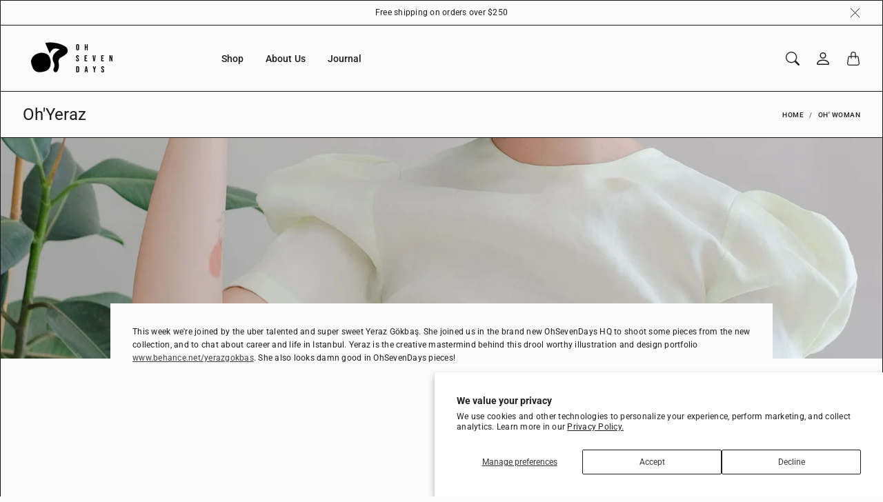

--- FILE ---
content_type: text/html; charset=utf-8
request_url: https://ohsevendays.com/blogs/oh-woman/ohyeraz
body_size: 44632
content:
<!doctype html>
<html class="no-js" lang="en" dir="ltr">
  <head>
    <meta charset="utf-8"> 
    <meta http-equiv="X-UA-Compatible" content="IE=edge">
    <meta name="viewport" content="width=device-width,initial-scale=1">
    <meta name="theme-color" content="">

    <title>
      Oh&#39;Yeraz
      
      
       &ndash; OhSevenDays
    </title><meta name="description" content="This week we&#39;re joined by the uber talented and super sweet Yeraz Gökbaş. She joined us in the brand new OhSevenDays HQ to shoot some pieces from the new collection, and to chat about career and life in Istanbul. Yeraz is the creative mastermind behind this drool worthy illustration and design portfolio www.behance.net"><link rel="canonical" href="https://ohsevendays.com/blogs/oh-woman/ohyeraz"><link rel="shortcut icon" href="//ohsevendays.com/cdn/shop/files/O7D_LOGO_BLACKsignature.png?v=1756985324&width=96">
      <link rel="apple-touch-icon" href="//ohsevendays.com/cdn/shop/files/O7D_LOGO_BLACKsignature.png?v=1756985324&width=180"><link rel="preconnect" href="https://cdn.shopify.com"><link rel="preconnect" href="https://fonts.shopifycdn.com" crossorigin><link rel="preload" as="font" href="//ohsevendays.com/cdn/fonts/roboto/roboto_n4.2019d890f07b1852f56ce63ba45b2db45d852cba.woff2" type="font/woff2" crossorigin><link rel="preload" as="font" href="//ohsevendays.com/cdn/fonts/roboto/roboto_n5.250d51708d76acbac296b0e21ede8f81de4e37aa.woff2" type="font/woff2" crossorigin><link rel="preload" as="font" href="//ohsevendays.com/cdn/fonts/roboto/roboto_n4.2019d890f07b1852f56ce63ba45b2db45d852cba.woff2" type="font/woff2" crossorigin>

<meta property="og:site_name" content="OhSevenDays">
<meta property="og:url" content="https://ohsevendays.com/blogs/oh-woman/ohyeraz">
<meta property="og:title" content="Oh&#39;Yeraz">
<meta property="og:type" content="article">
<meta property="og:description" content="This week we&#39;re joined by the uber talented and super sweet Yeraz Gökbaş. She joined us in the brand new OhSevenDays HQ to shoot some pieces from the new collection, and to chat about career and life in Istanbul. Yeraz is the creative mastermind behind this drool worthy illustration and design portfolio www.behance.net"><meta property="og:image" content="http://ohsevendays.com/cdn/shop/articles/20190603-DSCF3803.jpg?v=1560420298">
  <meta property="og:image:secure_url" content="https://ohsevendays.com/cdn/shop/articles/20190603-DSCF3803.jpg?v=1560420298">
  <meta property="og:image:width" content="1818">
  <meta property="og:image:height" content="1818"><meta name="twitter:card" content="summary_large_image">
<meta name="twitter:title" content="Oh&#39;Yeraz">
<meta name="twitter:description" content="This week we&#39;re joined by the uber talented and super sweet Yeraz Gökbaş. She joined us in the brand new OhSevenDays HQ to shoot some pieces from the new collection, and to chat about career and life in Istanbul. Yeraz is the creative mastermind behind this drool worthy illustration and design portfolio www.behance.net">
    <style>
 
  @font-face {
  font-family: Roboto;
  font-weight: 500;
  font-style: normal;
  font-display: swap;
  src: url("//ohsevendays.com/cdn/fonts/roboto/roboto_n5.250d51708d76acbac296b0e21ede8f81de4e37aa.woff2") format("woff2"),
       url("//ohsevendays.com/cdn/fonts/roboto/roboto_n5.535e8c56f4cbbdea416167af50ab0ff1360a3949.woff") format("woff");
}

  @font-face {
  font-family: Roboto;
  font-weight: 400;
  font-style: normal;
  font-display: swap;
  src: url("//ohsevendays.com/cdn/fonts/roboto/roboto_n4.2019d890f07b1852f56ce63ba45b2db45d852cba.woff2") format("woff2"),
       url("//ohsevendays.com/cdn/fonts/roboto/roboto_n4.238690e0007583582327135619c5f7971652fa9d.woff") format("woff");
}

  @font-face {
  font-family: Roboto;
  font-weight: 400;
  font-style: normal;
  font-display: swap;
  src: url("//ohsevendays.com/cdn/fonts/roboto/roboto_n4.2019d890f07b1852f56ce63ba45b2db45d852cba.woff2") format("woff2"),
       url("//ohsevendays.com/cdn/fonts/roboto/roboto_n4.238690e0007583582327135619c5f7971652fa9d.woff") format("woff");
}


  @font-face {
  font-family: Roboto;
  font-weight: 700;
  font-style: normal;
  font-display: swap;
  src: url("//ohsevendays.com/cdn/fonts/roboto/roboto_n7.f38007a10afbbde8976c4056bfe890710d51dec2.woff2") format("woff2"),
       url("//ohsevendays.com/cdn/fonts/roboto/roboto_n7.94bfdd3e80c7be00e128703d245c207769d763f9.woff") format("woff");
}

  @font-face {
  font-family: Roboto;
  font-weight: 400;
  font-style: italic;
  font-display: swap;
  src: url("//ohsevendays.com/cdn/fonts/roboto/roboto_i4.57ce898ccda22ee84f49e6b57ae302250655e2d4.woff2") format("woff2"),
       url("//ohsevendays.com/cdn/fonts/roboto/roboto_i4.b21f3bd061cbcb83b824ae8c7671a82587b264bf.woff") format("woff");
}

  @font-face {
  font-family: Roboto;
  font-weight: 700;
  font-style: italic;
  font-display: swap;
  src: url("//ohsevendays.com/cdn/fonts/roboto/roboto_i7.7ccaf9410746f2c53340607c42c43f90a9005937.woff2") format("woff2"),
       url("//ohsevendays.com/cdn/fonts/roboto/roboto_i7.49ec21cdd7148292bffea74c62c0df6e93551516.woff") format("woff");
}


  :root {
    --tg-grid-gutter-x: 16px;
    --tg-grid-gutter-y: 20px;

    --tg-ref-typescale-text-font : Roboto, sans-serif;
    --tg-ref-text-font-weight : 400;
    --tg-ref-text-font-style  : normal;
    --tg-ref-text-font-scale  : 0.85;

    --tg-ref-typescale-heading-font : Roboto, sans-serif;
    --tg-ref-heading-font-weight : 500;
    --tg-ref-heading-font-style  : normal;
    --tg-ref-heading-font-scale  : 0.85;

    --tg-ref-typescale-display-font : Roboto, sans-serif;
    --tg-ref-display-font-weight : 400;
    --tg-ref-display-font-style  : normal;
    --tg-ref-display-font-scale  : 0.8;


    --tg-product-badge-corner-radius: 0px;
    --tg-sys-button-border-radius:  0px;

    --tg-sys-color-outline: #1C1B1B;
    --tg-sys-color-outline-rgb: 28, 27, 27;
  }

  
    :root,
    .ColorScheme--scheme-1 {
      --tg-sys-color-accent:  #ba1b1b;
      
      --tg-sys-color-background:  #fbfbfb;
      --tg-sys-color-on-background:  #1c1b1b;
      
        --tg-sys-gradient-background: #fbfbfb;
      

      --tg-sys-color-primary-button:  #1c1b1b;
      --tg-sys-color-on-primary-button:  #fbfbfb;

      --tg-sys-color-on-outline-button:  #1c1b1b;
      --tg-sys-color-on-underline-button:  #1c1b1b;
      
      
      --tg-sys-color-on-background-lighten: #5d5a5a;

      
      --tg-sys-color-accent-rgb: 186, 27, 27;
      --tg-sys-color-background-rgb: 251, 251, 251;
      --tg-sys-color-on-background-rgb: 28, 27, 27;

      
      --tg-component-icon-plus: url("data:image/svg+xml,%3csvg xmlns='http://www.w3.org/2000/svg' viewBox='0 0 16 16' fill='%231c1b1b'%3e%3cpath fill-rule='evenodd' d='M8 2a.5.5 0 0 1 .5.5v5h5a.5.5 0 0 1 0 1h-5v5a.5.5 0 0 1-1 0v-5h-5a.5.5 0 0 1 0-1h5v-5A.5.5 0 0 1 8 2Z'/%3e%3c/svg%3e");
      --tg-component-icon-minus: url("data:image/svg+xml,%3csvg xmlns='http://www.w3.org/2000/svg' viewBox='0 0 16 16' fill='%231c1b1b'%3e%3cpath fill-rule='evenodd' d='M2 8a.5.5 0 0 1 .5-.5h11a.5.5 0 0 1 0 1h-11A.5.5 0 0 1 2 8Z'/%3e%3c/svg%3e");
      --tg-component-icon-arrow-right: url("data:image/svg+xml,%3csvg xmlns='http://www.w3.org/2000/svg' viewBox='0 0 16 16' fill='%231c1b1b'%3e%3cpath fill-rule='evenodd' d='M1.646 4.646a.5.5 0 0 1 .708 0L8 10.293l5.646-5.647a.5.5 0 0 1 .708.708l-6 6a.5.5 0 0 1-.708 0l-6-6a.5.5 0 0 1 0-.708z'/%3e%3c/svg%3e");
      --tg-component-icon-close: url("data:image/svg+xml,%3csvg xmlns='http://www.w3.org/2000/svg' viewBox='0 0 16 16' fill='%231c1b1b'%3e%3cpath d='M.293.293a1 1 0 011.414 0L8 6.586 14.293.293a1 1 0 111.414 1.414L9.414 8l6.293 6.293a1 1 0 01-1.414 1.414L8 9.414l-6.293 6.293a1 1 0 01-1.414-1.414L6.586 8 .293 1.707a1 1 0 010-1.414z'/%3e%3c/svg%3e");
      --tg-component-icon-arrow-down: url("data:image/svg+xml,%3csvg xmlns='http://www.w3.org/2000/svg' viewBox='0 0 16 16'%3e%3cpath fill='none' stroke='%231c1b1b' stroke-linecap='round' stroke-linejoin='round' stroke-width='2' d='M2 5l6 6 6-6'/%3e%3c/svg%3e");
    }
  
    
    .ColorScheme--scheme-2 {
      --tg-sys-color-accent:  #ba1b1b;
      
      --tg-sys-color-background:  #1c1b1b;
      --tg-sys-color-on-background:  #fbfbfb;
      
        --tg-sys-gradient-background: #1c1b1b;
      

      --tg-sys-color-primary-button:  #fbfbfb;
      --tg-sys-color-on-primary-button:  #1c1b1b;

      --tg-sys-color-on-outline-button:  #fbfbfb;
      --tg-sys-color-on-underline-button:  #fbfbfb;
      
      
      --tg-sys-color-on-background-lighten: #ffffff;

      
      --tg-sys-color-accent-rgb: 186, 27, 27;
      --tg-sys-color-background-rgb: 28, 27, 27;
      --tg-sys-color-on-background-rgb: 251, 251, 251;

      
      --tg-component-icon-plus: url("data:image/svg+xml,%3csvg xmlns='http://www.w3.org/2000/svg' viewBox='0 0 16 16' fill='%23fbfbfb'%3e%3cpath fill-rule='evenodd' d='M8 2a.5.5 0 0 1 .5.5v5h5a.5.5 0 0 1 0 1h-5v5a.5.5 0 0 1-1 0v-5h-5a.5.5 0 0 1 0-1h5v-5A.5.5 0 0 1 8 2Z'/%3e%3c/svg%3e");
      --tg-component-icon-minus: url("data:image/svg+xml,%3csvg xmlns='http://www.w3.org/2000/svg' viewBox='0 0 16 16' fill='%23fbfbfb'%3e%3cpath fill-rule='evenodd' d='M2 8a.5.5 0 0 1 .5-.5h11a.5.5 0 0 1 0 1h-11A.5.5 0 0 1 2 8Z'/%3e%3c/svg%3e");
      --tg-component-icon-arrow-right: url("data:image/svg+xml,%3csvg xmlns='http://www.w3.org/2000/svg' viewBox='0 0 16 16' fill='%23fbfbfb'%3e%3cpath fill-rule='evenodd' d='M1.646 4.646a.5.5 0 0 1 .708 0L8 10.293l5.646-5.647a.5.5 0 0 1 .708.708l-6 6a.5.5 0 0 1-.708 0l-6-6a.5.5 0 0 1 0-.708z'/%3e%3c/svg%3e");
      --tg-component-icon-close: url("data:image/svg+xml,%3csvg xmlns='http://www.w3.org/2000/svg' viewBox='0 0 16 16' fill='%23fbfbfb'%3e%3cpath d='M.293.293a1 1 0 011.414 0L8 6.586 14.293.293a1 1 0 111.414 1.414L9.414 8l6.293 6.293a1 1 0 01-1.414 1.414L8 9.414l-6.293 6.293a1 1 0 01-1.414-1.414L6.586 8 .293 1.707a1 1 0 010-1.414z'/%3e%3c/svg%3e");
      --tg-component-icon-arrow-down: url("data:image/svg+xml,%3csvg xmlns='http://www.w3.org/2000/svg' viewBox='0 0 16 16'%3e%3cpath fill='none' stroke='%23fbfbfb' stroke-linecap='round' stroke-linejoin='round' stroke-width='2' d='M2 5l6 6 6-6'/%3e%3c/svg%3e");
    }
  
    
    .ColorScheme--scheme-3 {
      --tg-sys-color-accent:  #ba1b1b;
      
      --tg-sys-color-background:  #00dee3;
      --tg-sys-color-on-background:  #1c1b1b;
      
        --tg-sys-gradient-background: #00dee3;
      

      --tg-sys-color-primary-button:  #1c1b1b;
      --tg-sys-color-on-primary-button:  #fbfbfb;

      --tg-sys-color-on-outline-button:  #1c1b1b;
      --tg-sys-color-on-underline-button:  #1c1b1b;
      
      
      --tg-sys-color-on-background-lighten: #5d5a5a;

      
      --tg-sys-color-accent-rgb: 186, 27, 27;
      --tg-sys-color-background-rgb: 0, 222, 227;
      --tg-sys-color-on-background-rgb: 28, 27, 27;

      
      --tg-component-icon-plus: url("data:image/svg+xml,%3csvg xmlns='http://www.w3.org/2000/svg' viewBox='0 0 16 16' fill='%231c1b1b'%3e%3cpath fill-rule='evenodd' d='M8 2a.5.5 0 0 1 .5.5v5h5a.5.5 0 0 1 0 1h-5v5a.5.5 0 0 1-1 0v-5h-5a.5.5 0 0 1 0-1h5v-5A.5.5 0 0 1 8 2Z'/%3e%3c/svg%3e");
      --tg-component-icon-minus: url("data:image/svg+xml,%3csvg xmlns='http://www.w3.org/2000/svg' viewBox='0 0 16 16' fill='%231c1b1b'%3e%3cpath fill-rule='evenodd' d='M2 8a.5.5 0 0 1 .5-.5h11a.5.5 0 0 1 0 1h-11A.5.5 0 0 1 2 8Z'/%3e%3c/svg%3e");
      --tg-component-icon-arrow-right: url("data:image/svg+xml,%3csvg xmlns='http://www.w3.org/2000/svg' viewBox='0 0 16 16' fill='%231c1b1b'%3e%3cpath fill-rule='evenodd' d='M1.646 4.646a.5.5 0 0 1 .708 0L8 10.293l5.646-5.647a.5.5 0 0 1 .708.708l-6 6a.5.5 0 0 1-.708 0l-6-6a.5.5 0 0 1 0-.708z'/%3e%3c/svg%3e");
      --tg-component-icon-close: url("data:image/svg+xml,%3csvg xmlns='http://www.w3.org/2000/svg' viewBox='0 0 16 16' fill='%231c1b1b'%3e%3cpath d='M.293.293a1 1 0 011.414 0L8 6.586 14.293.293a1 1 0 111.414 1.414L9.414 8l6.293 6.293a1 1 0 01-1.414 1.414L8 9.414l-6.293 6.293a1 1 0 01-1.414-1.414L6.586 8 .293 1.707a1 1 0 010-1.414z'/%3e%3c/svg%3e");
      --tg-component-icon-arrow-down: url("data:image/svg+xml,%3csvg xmlns='http://www.w3.org/2000/svg' viewBox='0 0 16 16'%3e%3cpath fill='none' stroke='%231c1b1b' stroke-linecap='round' stroke-linejoin='round' stroke-width='2' d='M2 5l6 6 6-6'/%3e%3c/svg%3e");
    }
  
    
    .ColorScheme--scheme-4 {
      --tg-sys-color-accent:  #ba1b1b;
      
      --tg-sys-color-background:  #fbfbfb;
      --tg-sys-color-on-background:  #1c1b1b;
      
        --tg-sys-gradient-background: linear-gradient(228deg, rgba(21, 209, 252, 1) 14%, rgba(187, 48, 254, 1) 83%);
      

      --tg-sys-color-primary-button:  #1c1b1b;
      --tg-sys-color-on-primary-button:  #fbfbfb;

      --tg-sys-color-on-outline-button:  #1c1b1b;
      --tg-sys-color-on-underline-button:  #1c1b1b;
      
      
      --tg-sys-color-on-background-lighten: #5d5a5a;

      
      --tg-sys-color-accent-rgb: 186, 27, 27;
      --tg-sys-color-background-rgb: 251, 251, 251;
      --tg-sys-color-on-background-rgb: 28, 27, 27;

      
      --tg-component-icon-plus: url("data:image/svg+xml,%3csvg xmlns='http://www.w3.org/2000/svg' viewBox='0 0 16 16' fill='%231c1b1b'%3e%3cpath fill-rule='evenodd' d='M8 2a.5.5 0 0 1 .5.5v5h5a.5.5 0 0 1 0 1h-5v5a.5.5 0 0 1-1 0v-5h-5a.5.5 0 0 1 0-1h5v-5A.5.5 0 0 1 8 2Z'/%3e%3c/svg%3e");
      --tg-component-icon-minus: url("data:image/svg+xml,%3csvg xmlns='http://www.w3.org/2000/svg' viewBox='0 0 16 16' fill='%231c1b1b'%3e%3cpath fill-rule='evenodd' d='M2 8a.5.5 0 0 1 .5-.5h11a.5.5 0 0 1 0 1h-11A.5.5 0 0 1 2 8Z'/%3e%3c/svg%3e");
      --tg-component-icon-arrow-right: url("data:image/svg+xml,%3csvg xmlns='http://www.w3.org/2000/svg' viewBox='0 0 16 16' fill='%231c1b1b'%3e%3cpath fill-rule='evenodd' d='M1.646 4.646a.5.5 0 0 1 .708 0L8 10.293l5.646-5.647a.5.5 0 0 1 .708.708l-6 6a.5.5 0 0 1-.708 0l-6-6a.5.5 0 0 1 0-.708z'/%3e%3c/svg%3e");
      --tg-component-icon-close: url("data:image/svg+xml,%3csvg xmlns='http://www.w3.org/2000/svg' viewBox='0 0 16 16' fill='%231c1b1b'%3e%3cpath d='M.293.293a1 1 0 011.414 0L8 6.586 14.293.293a1 1 0 111.414 1.414L9.414 8l6.293 6.293a1 1 0 01-1.414 1.414L8 9.414l-6.293 6.293a1 1 0 01-1.414-1.414L6.586 8 .293 1.707a1 1 0 010-1.414z'/%3e%3c/svg%3e");
      --tg-component-icon-arrow-down: url("data:image/svg+xml,%3csvg xmlns='http://www.w3.org/2000/svg' viewBox='0 0 16 16'%3e%3cpath fill='none' stroke='%231c1b1b' stroke-linecap='round' stroke-linejoin='round' stroke-width='2' d='M2 5l6 6 6-6'/%3e%3c/svg%3e");
    }
  
    
    .ColorScheme--scheme-5 {
      --tg-sys-color-accent:  #ba1b1b;
      
      --tg-sys-color-background:  rgba(0,0,0,0);
      --tg-sys-color-on-background:  #1c1b1b;
      
        --tg-sys-gradient-background: rgba(0,0,0,0);
      

      --tg-sys-color-primary-button:  #1c1b1b;
      --tg-sys-color-on-primary-button:  #fbfbfb;

      --tg-sys-color-on-outline-button:  #1c1b1b;
      --tg-sys-color-on-underline-button:  #1c1b1b;
      
      
      --tg-sys-color-on-background-lighten: #5d5a5a;

      
      --tg-sys-color-accent-rgb: 186, 27, 27;
      --tg-sys-color-background-rgb: 0, 0, 0;
      --tg-sys-color-on-background-rgb: 28, 27, 27;

      
      --tg-component-icon-plus: url("data:image/svg+xml,%3csvg xmlns='http://www.w3.org/2000/svg' viewBox='0 0 16 16' fill='%231c1b1b'%3e%3cpath fill-rule='evenodd' d='M8 2a.5.5 0 0 1 .5.5v5h5a.5.5 0 0 1 0 1h-5v5a.5.5 0 0 1-1 0v-5h-5a.5.5 0 0 1 0-1h5v-5A.5.5 0 0 1 8 2Z'/%3e%3c/svg%3e");
      --tg-component-icon-minus: url("data:image/svg+xml,%3csvg xmlns='http://www.w3.org/2000/svg' viewBox='0 0 16 16' fill='%231c1b1b'%3e%3cpath fill-rule='evenodd' d='M2 8a.5.5 0 0 1 .5-.5h11a.5.5 0 0 1 0 1h-11A.5.5 0 0 1 2 8Z'/%3e%3c/svg%3e");
      --tg-component-icon-arrow-right: url("data:image/svg+xml,%3csvg xmlns='http://www.w3.org/2000/svg' viewBox='0 0 16 16' fill='%231c1b1b'%3e%3cpath fill-rule='evenodd' d='M1.646 4.646a.5.5 0 0 1 .708 0L8 10.293l5.646-5.647a.5.5 0 0 1 .708.708l-6 6a.5.5 0 0 1-.708 0l-6-6a.5.5 0 0 1 0-.708z'/%3e%3c/svg%3e");
      --tg-component-icon-close: url("data:image/svg+xml,%3csvg xmlns='http://www.w3.org/2000/svg' viewBox='0 0 16 16' fill='%231c1b1b'%3e%3cpath d='M.293.293a1 1 0 011.414 0L8 6.586 14.293.293a1 1 0 111.414 1.414L9.414 8l6.293 6.293a1 1 0 01-1.414 1.414L8 9.414l-6.293 6.293a1 1 0 01-1.414-1.414L6.586 8 .293 1.707a1 1 0 010-1.414z'/%3e%3c/svg%3e");
      --tg-component-icon-arrow-down: url("data:image/svg+xml,%3csvg xmlns='http://www.w3.org/2000/svg' viewBox='0 0 16 16'%3e%3cpath fill='none' stroke='%231c1b1b' stroke-linecap='round' stroke-linejoin='round' stroke-width='2' d='M2 5l6 6 6-6'/%3e%3c/svg%3e");
    }
  
    
    .ColorScheme--scheme-516eaa9c-093a-4f6b-9b0e-15c6fcf36be6 {
      --tg-sys-color-accent:  #ba1b1b;
      
      --tg-sys-color-background:  #2b2620;
      --tg-sys-color-on-background:  #faf3f3;
      
        --tg-sys-gradient-background: #2b2620;
      

      --tg-sys-color-primary-button:  #1c1b1b;
      --tg-sys-color-on-primary-button:  #fbfbfb;

      --tg-sys-color-on-outline-button:  #1c1b1b;
      --tg-sys-color-on-underline-button:  #1c1b1b;
      
      
      --tg-sys-color-on-background-lighten: #ffffff;

      
      --tg-sys-color-accent-rgb: 186, 27, 27;
      --tg-sys-color-background-rgb: 43, 38, 32;
      --tg-sys-color-on-background-rgb: 250, 243, 243;

      
      --tg-component-icon-plus: url("data:image/svg+xml,%3csvg xmlns='http://www.w3.org/2000/svg' viewBox='0 0 16 16' fill='%23faf3f3'%3e%3cpath fill-rule='evenodd' d='M8 2a.5.5 0 0 1 .5.5v5h5a.5.5 0 0 1 0 1h-5v5a.5.5 0 0 1-1 0v-5h-5a.5.5 0 0 1 0-1h5v-5A.5.5 0 0 1 8 2Z'/%3e%3c/svg%3e");
      --tg-component-icon-minus: url("data:image/svg+xml,%3csvg xmlns='http://www.w3.org/2000/svg' viewBox='0 0 16 16' fill='%23faf3f3'%3e%3cpath fill-rule='evenodd' d='M2 8a.5.5 0 0 1 .5-.5h11a.5.5 0 0 1 0 1h-11A.5.5 0 0 1 2 8Z'/%3e%3c/svg%3e");
      --tg-component-icon-arrow-right: url("data:image/svg+xml,%3csvg xmlns='http://www.w3.org/2000/svg' viewBox='0 0 16 16' fill='%23faf3f3'%3e%3cpath fill-rule='evenodd' d='M1.646 4.646a.5.5 0 0 1 .708 0L8 10.293l5.646-5.647a.5.5 0 0 1 .708.708l-6 6a.5.5 0 0 1-.708 0l-6-6a.5.5 0 0 1 0-.708z'/%3e%3c/svg%3e");
      --tg-component-icon-close: url("data:image/svg+xml,%3csvg xmlns='http://www.w3.org/2000/svg' viewBox='0 0 16 16' fill='%23faf3f3'%3e%3cpath d='M.293.293a1 1 0 011.414 0L8 6.586 14.293.293a1 1 0 111.414 1.414L9.414 8l6.293 6.293a1 1 0 01-1.414 1.414L8 9.414l-6.293 6.293a1 1 0 01-1.414-1.414L6.586 8 .293 1.707a1 1 0 010-1.414z'/%3e%3c/svg%3e");
      --tg-component-icon-arrow-down: url("data:image/svg+xml,%3csvg xmlns='http://www.w3.org/2000/svg' viewBox='0 0 16 16'%3e%3cpath fill='none' stroke='%23faf3f3' stroke-linecap='round' stroke-linejoin='round' stroke-width='2' d='M2 5l6 6 6-6'/%3e%3c/svg%3e");
    }
  
    
    .ColorScheme--scheme-69552e95-0cc1-4f0e-84ff-a37b9e002229 {
      --tg-sys-color-accent:  #ba1b1b;
      
      --tg-sys-color-background:  #fbfbfb;
      --tg-sys-color-on-background:  #ffffff;
      
        --tg-sys-gradient-background: #fbfbfb;
      

      --tg-sys-color-primary-button:  #1c1b1b;
      --tg-sys-color-on-primary-button:  #fbfbfb;

      --tg-sys-color-on-outline-button:  #1c1b1b;
      --tg-sys-color-on-underline-button:  #ffffff;
      
      
      --tg-sys-color-on-background-lighten: #ffffff;

      
      --tg-sys-color-accent-rgb: 186, 27, 27;
      --tg-sys-color-background-rgb: 251, 251, 251;
      --tg-sys-color-on-background-rgb: 255, 255, 255;

      
      --tg-component-icon-plus: url("data:image/svg+xml,%3csvg xmlns='http://www.w3.org/2000/svg' viewBox='0 0 16 16' fill='%23ffffff'%3e%3cpath fill-rule='evenodd' d='M8 2a.5.5 0 0 1 .5.5v5h5a.5.5 0 0 1 0 1h-5v5a.5.5 0 0 1-1 0v-5h-5a.5.5 0 0 1 0-1h5v-5A.5.5 0 0 1 8 2Z'/%3e%3c/svg%3e");
      --tg-component-icon-minus: url("data:image/svg+xml,%3csvg xmlns='http://www.w3.org/2000/svg' viewBox='0 0 16 16' fill='%23ffffff'%3e%3cpath fill-rule='evenodd' d='M2 8a.5.5 0 0 1 .5-.5h11a.5.5 0 0 1 0 1h-11A.5.5 0 0 1 2 8Z'/%3e%3c/svg%3e");
      --tg-component-icon-arrow-right: url("data:image/svg+xml,%3csvg xmlns='http://www.w3.org/2000/svg' viewBox='0 0 16 16' fill='%23ffffff'%3e%3cpath fill-rule='evenodd' d='M1.646 4.646a.5.5 0 0 1 .708 0L8 10.293l5.646-5.647a.5.5 0 0 1 .708.708l-6 6a.5.5 0 0 1-.708 0l-6-6a.5.5 0 0 1 0-.708z'/%3e%3c/svg%3e");
      --tg-component-icon-close: url("data:image/svg+xml,%3csvg xmlns='http://www.w3.org/2000/svg' viewBox='0 0 16 16' fill='%23ffffff'%3e%3cpath d='M.293.293a1 1 0 011.414 0L8 6.586 14.293.293a1 1 0 111.414 1.414L9.414 8l6.293 6.293a1 1 0 01-1.414 1.414L8 9.414l-6.293 6.293a1 1 0 01-1.414-1.414L6.586 8 .293 1.707a1 1 0 010-1.414z'/%3e%3c/svg%3e");
      --tg-component-icon-arrow-down: url("data:image/svg+xml,%3csvg xmlns='http://www.w3.org/2000/svg' viewBox='0 0 16 16'%3e%3cpath fill='none' stroke='%23ffffff' stroke-linecap='round' stroke-linejoin='round' stroke-width='2' d='M2 5l6 6 6-6'/%3e%3c/svg%3e");
    }
  

  @media screen and (max-width: 640px) {
  
    
    .ColorScheme--mobile-scheme-1 {
      --tg-sys-color-accent:  #ba1b1b;
      
      --tg-sys-color-background:  #fbfbfb;
      --tg-sys-color-on-background:  #1c1b1b;
      
        --tg-sys-gradient-background: #fbfbfb;
      

      --tg-sys-color-primary-button:  #1c1b1b;
      --tg-sys-color-on-primary-button:  #fbfbfb;

      --tg-sys-color-on-outline-button:  #1c1b1b;
      --tg-sys-color-on-underline-button:  #1c1b1b;
      
      
      --tg-sys-color-on-background-lighten: #5d5a5a;

      
      --tg-sys-color-accent-rgb: 186, 27, 27;
      --tg-sys-color-background-rgb: 251, 251, 251;
      --tg-sys-color-on-background-rgb: 28, 27, 27;

      
      --tg-component-icon-plus: url("data:image/svg+xml,%3csvg xmlns='http://www.w3.org/2000/svg' viewBox='0 0 16 16' fill='%231c1b1b'%3e%3cpath fill-rule='evenodd' d='M8 2a.5.5 0 0 1 .5.5v5h5a.5.5 0 0 1 0 1h-5v5a.5.5 0 0 1-1 0v-5h-5a.5.5 0 0 1 0-1h5v-5A.5.5 0 0 1 8 2Z'/%3e%3c/svg%3e");
      --tg-component-icon-minus: url("data:image/svg+xml,%3csvg xmlns='http://www.w3.org/2000/svg' viewBox='0 0 16 16' fill='%231c1b1b'%3e%3cpath fill-rule='evenodd' d='M2 8a.5.5 0 0 1 .5-.5h11a.5.5 0 0 1 0 1h-11A.5.5 0 0 1 2 8Z'/%3e%3c/svg%3e");
      --tg-component-icon-arrow-right: url("data:image/svg+xml,%3csvg xmlns='http://www.w3.org/2000/svg' viewBox='0 0 16 16' fill='%231c1b1b'%3e%3cpath fill-rule='evenodd' d='M1.646 4.646a.5.5 0 0 1 .708 0L8 10.293l5.646-5.647a.5.5 0 0 1 .708.708l-6 6a.5.5 0 0 1-.708 0l-6-6a.5.5 0 0 1 0-.708z'/%3e%3c/svg%3e");
      --tg-component-icon-close: url("data:image/svg+xml,%3csvg xmlns='http://www.w3.org/2000/svg' viewBox='0 0 16 16' fill='%231c1b1b'%3e%3cpath d='M.293.293a1 1 0 011.414 0L8 6.586 14.293.293a1 1 0 111.414 1.414L9.414 8l6.293 6.293a1 1 0 01-1.414 1.414L8 9.414l-6.293 6.293a1 1 0 01-1.414-1.414L6.586 8 .293 1.707a1 1 0 010-1.414z'/%3e%3c/svg%3e");
      --tg-component-icon-arrow-down: url("data:image/svg+xml,%3csvg xmlns='http://www.w3.org/2000/svg' viewBox='0 0 16 16'%3e%3cpath fill='none' stroke='%231c1b1b' stroke-linecap='round' stroke-linejoin='round' stroke-width='2' d='M2 5l6 6 6-6'/%3e%3c/svg%3e");
    }
  
    
    .ColorScheme--mobile-scheme-2 {
      --tg-sys-color-accent:  #ba1b1b;
      
      --tg-sys-color-background:  #1c1b1b;
      --tg-sys-color-on-background:  #fbfbfb;
      
        --tg-sys-gradient-background: #1c1b1b;
      

      --tg-sys-color-primary-button:  #fbfbfb;
      --tg-sys-color-on-primary-button:  #1c1b1b;

      --tg-sys-color-on-outline-button:  #fbfbfb;
      --tg-sys-color-on-underline-button:  #fbfbfb;
      
      
      --tg-sys-color-on-background-lighten: #ffffff;

      
      --tg-sys-color-accent-rgb: 186, 27, 27;
      --tg-sys-color-background-rgb: 28, 27, 27;
      --tg-sys-color-on-background-rgb: 251, 251, 251;

      
      --tg-component-icon-plus: url("data:image/svg+xml,%3csvg xmlns='http://www.w3.org/2000/svg' viewBox='0 0 16 16' fill='%23fbfbfb'%3e%3cpath fill-rule='evenodd' d='M8 2a.5.5 0 0 1 .5.5v5h5a.5.5 0 0 1 0 1h-5v5a.5.5 0 0 1-1 0v-5h-5a.5.5 0 0 1 0-1h5v-5A.5.5 0 0 1 8 2Z'/%3e%3c/svg%3e");
      --tg-component-icon-minus: url("data:image/svg+xml,%3csvg xmlns='http://www.w3.org/2000/svg' viewBox='0 0 16 16' fill='%23fbfbfb'%3e%3cpath fill-rule='evenodd' d='M2 8a.5.5 0 0 1 .5-.5h11a.5.5 0 0 1 0 1h-11A.5.5 0 0 1 2 8Z'/%3e%3c/svg%3e");
      --tg-component-icon-arrow-right: url("data:image/svg+xml,%3csvg xmlns='http://www.w3.org/2000/svg' viewBox='0 0 16 16' fill='%23fbfbfb'%3e%3cpath fill-rule='evenodd' d='M1.646 4.646a.5.5 0 0 1 .708 0L8 10.293l5.646-5.647a.5.5 0 0 1 .708.708l-6 6a.5.5 0 0 1-.708 0l-6-6a.5.5 0 0 1 0-.708z'/%3e%3c/svg%3e");
      --tg-component-icon-close: url("data:image/svg+xml,%3csvg xmlns='http://www.w3.org/2000/svg' viewBox='0 0 16 16' fill='%23fbfbfb'%3e%3cpath d='M.293.293a1 1 0 011.414 0L8 6.586 14.293.293a1 1 0 111.414 1.414L9.414 8l6.293 6.293a1 1 0 01-1.414 1.414L8 9.414l-6.293 6.293a1 1 0 01-1.414-1.414L6.586 8 .293 1.707a1 1 0 010-1.414z'/%3e%3c/svg%3e");
      --tg-component-icon-arrow-down: url("data:image/svg+xml,%3csvg xmlns='http://www.w3.org/2000/svg' viewBox='0 0 16 16'%3e%3cpath fill='none' stroke='%23fbfbfb' stroke-linecap='round' stroke-linejoin='round' stroke-width='2' d='M2 5l6 6 6-6'/%3e%3c/svg%3e");
    }
  
    
    .ColorScheme--mobile-scheme-3 {
      --tg-sys-color-accent:  #ba1b1b;
      
      --tg-sys-color-background:  #00dee3;
      --tg-sys-color-on-background:  #1c1b1b;
      
        --tg-sys-gradient-background: #00dee3;
      

      --tg-sys-color-primary-button:  #1c1b1b;
      --tg-sys-color-on-primary-button:  #fbfbfb;

      --tg-sys-color-on-outline-button:  #1c1b1b;
      --tg-sys-color-on-underline-button:  #1c1b1b;
      
      
      --tg-sys-color-on-background-lighten: #5d5a5a;

      
      --tg-sys-color-accent-rgb: 186, 27, 27;
      --tg-sys-color-background-rgb: 0, 222, 227;
      --tg-sys-color-on-background-rgb: 28, 27, 27;

      
      --tg-component-icon-plus: url("data:image/svg+xml,%3csvg xmlns='http://www.w3.org/2000/svg' viewBox='0 0 16 16' fill='%231c1b1b'%3e%3cpath fill-rule='evenodd' d='M8 2a.5.5 0 0 1 .5.5v5h5a.5.5 0 0 1 0 1h-5v5a.5.5 0 0 1-1 0v-5h-5a.5.5 0 0 1 0-1h5v-5A.5.5 0 0 1 8 2Z'/%3e%3c/svg%3e");
      --tg-component-icon-minus: url("data:image/svg+xml,%3csvg xmlns='http://www.w3.org/2000/svg' viewBox='0 0 16 16' fill='%231c1b1b'%3e%3cpath fill-rule='evenodd' d='M2 8a.5.5 0 0 1 .5-.5h11a.5.5 0 0 1 0 1h-11A.5.5 0 0 1 2 8Z'/%3e%3c/svg%3e");
      --tg-component-icon-arrow-right: url("data:image/svg+xml,%3csvg xmlns='http://www.w3.org/2000/svg' viewBox='0 0 16 16' fill='%231c1b1b'%3e%3cpath fill-rule='evenodd' d='M1.646 4.646a.5.5 0 0 1 .708 0L8 10.293l5.646-5.647a.5.5 0 0 1 .708.708l-6 6a.5.5 0 0 1-.708 0l-6-6a.5.5 0 0 1 0-.708z'/%3e%3c/svg%3e");
      --tg-component-icon-close: url("data:image/svg+xml,%3csvg xmlns='http://www.w3.org/2000/svg' viewBox='0 0 16 16' fill='%231c1b1b'%3e%3cpath d='M.293.293a1 1 0 011.414 0L8 6.586 14.293.293a1 1 0 111.414 1.414L9.414 8l6.293 6.293a1 1 0 01-1.414 1.414L8 9.414l-6.293 6.293a1 1 0 01-1.414-1.414L6.586 8 .293 1.707a1 1 0 010-1.414z'/%3e%3c/svg%3e");
      --tg-component-icon-arrow-down: url("data:image/svg+xml,%3csvg xmlns='http://www.w3.org/2000/svg' viewBox='0 0 16 16'%3e%3cpath fill='none' stroke='%231c1b1b' stroke-linecap='round' stroke-linejoin='round' stroke-width='2' d='M2 5l6 6 6-6'/%3e%3c/svg%3e");
    }
  
    
    .ColorScheme--mobile-scheme-4 {
      --tg-sys-color-accent:  #ba1b1b;
      
      --tg-sys-color-background:  #fbfbfb;
      --tg-sys-color-on-background:  #1c1b1b;
      
        --tg-sys-gradient-background: linear-gradient(228deg, rgba(21, 209, 252, 1) 14%, rgba(187, 48, 254, 1) 83%);
      

      --tg-sys-color-primary-button:  #1c1b1b;
      --tg-sys-color-on-primary-button:  #fbfbfb;

      --tg-sys-color-on-outline-button:  #1c1b1b;
      --tg-sys-color-on-underline-button:  #1c1b1b;
      
      
      --tg-sys-color-on-background-lighten: #5d5a5a;

      
      --tg-sys-color-accent-rgb: 186, 27, 27;
      --tg-sys-color-background-rgb: 251, 251, 251;
      --tg-sys-color-on-background-rgb: 28, 27, 27;

      
      --tg-component-icon-plus: url("data:image/svg+xml,%3csvg xmlns='http://www.w3.org/2000/svg' viewBox='0 0 16 16' fill='%231c1b1b'%3e%3cpath fill-rule='evenodd' d='M8 2a.5.5 0 0 1 .5.5v5h5a.5.5 0 0 1 0 1h-5v5a.5.5 0 0 1-1 0v-5h-5a.5.5 0 0 1 0-1h5v-5A.5.5 0 0 1 8 2Z'/%3e%3c/svg%3e");
      --tg-component-icon-minus: url("data:image/svg+xml,%3csvg xmlns='http://www.w3.org/2000/svg' viewBox='0 0 16 16' fill='%231c1b1b'%3e%3cpath fill-rule='evenodd' d='M2 8a.5.5 0 0 1 .5-.5h11a.5.5 0 0 1 0 1h-11A.5.5 0 0 1 2 8Z'/%3e%3c/svg%3e");
      --tg-component-icon-arrow-right: url("data:image/svg+xml,%3csvg xmlns='http://www.w3.org/2000/svg' viewBox='0 0 16 16' fill='%231c1b1b'%3e%3cpath fill-rule='evenodd' d='M1.646 4.646a.5.5 0 0 1 .708 0L8 10.293l5.646-5.647a.5.5 0 0 1 .708.708l-6 6a.5.5 0 0 1-.708 0l-6-6a.5.5 0 0 1 0-.708z'/%3e%3c/svg%3e");
      --tg-component-icon-close: url("data:image/svg+xml,%3csvg xmlns='http://www.w3.org/2000/svg' viewBox='0 0 16 16' fill='%231c1b1b'%3e%3cpath d='M.293.293a1 1 0 011.414 0L8 6.586 14.293.293a1 1 0 111.414 1.414L9.414 8l6.293 6.293a1 1 0 01-1.414 1.414L8 9.414l-6.293 6.293a1 1 0 01-1.414-1.414L6.586 8 .293 1.707a1 1 0 010-1.414z'/%3e%3c/svg%3e");
      --tg-component-icon-arrow-down: url("data:image/svg+xml,%3csvg xmlns='http://www.w3.org/2000/svg' viewBox='0 0 16 16'%3e%3cpath fill='none' stroke='%231c1b1b' stroke-linecap='round' stroke-linejoin='round' stroke-width='2' d='M2 5l6 6 6-6'/%3e%3c/svg%3e");
    }
  
    
    .ColorScheme--mobile-scheme-5 {
      --tg-sys-color-accent:  #ba1b1b;
      
      --tg-sys-color-background:  rgba(0,0,0,0);
      --tg-sys-color-on-background:  #1c1b1b;
      
        --tg-sys-gradient-background: rgba(0,0,0,0);
      

      --tg-sys-color-primary-button:  #1c1b1b;
      --tg-sys-color-on-primary-button:  #fbfbfb;

      --tg-sys-color-on-outline-button:  #1c1b1b;
      --tg-sys-color-on-underline-button:  #1c1b1b;
      
      
      --tg-sys-color-on-background-lighten: #5d5a5a;

      
      --tg-sys-color-accent-rgb: 186, 27, 27;
      --tg-sys-color-background-rgb: 0, 0, 0;
      --tg-sys-color-on-background-rgb: 28, 27, 27;

      
      --tg-component-icon-plus: url("data:image/svg+xml,%3csvg xmlns='http://www.w3.org/2000/svg' viewBox='0 0 16 16' fill='%231c1b1b'%3e%3cpath fill-rule='evenodd' d='M8 2a.5.5 0 0 1 .5.5v5h5a.5.5 0 0 1 0 1h-5v5a.5.5 0 0 1-1 0v-5h-5a.5.5 0 0 1 0-1h5v-5A.5.5 0 0 1 8 2Z'/%3e%3c/svg%3e");
      --tg-component-icon-minus: url("data:image/svg+xml,%3csvg xmlns='http://www.w3.org/2000/svg' viewBox='0 0 16 16' fill='%231c1b1b'%3e%3cpath fill-rule='evenodd' d='M2 8a.5.5 0 0 1 .5-.5h11a.5.5 0 0 1 0 1h-11A.5.5 0 0 1 2 8Z'/%3e%3c/svg%3e");
      --tg-component-icon-arrow-right: url("data:image/svg+xml,%3csvg xmlns='http://www.w3.org/2000/svg' viewBox='0 0 16 16' fill='%231c1b1b'%3e%3cpath fill-rule='evenodd' d='M1.646 4.646a.5.5 0 0 1 .708 0L8 10.293l5.646-5.647a.5.5 0 0 1 .708.708l-6 6a.5.5 0 0 1-.708 0l-6-6a.5.5 0 0 1 0-.708z'/%3e%3c/svg%3e");
      --tg-component-icon-close: url("data:image/svg+xml,%3csvg xmlns='http://www.w3.org/2000/svg' viewBox='0 0 16 16' fill='%231c1b1b'%3e%3cpath d='M.293.293a1 1 0 011.414 0L8 6.586 14.293.293a1 1 0 111.414 1.414L9.414 8l6.293 6.293a1 1 0 01-1.414 1.414L8 9.414l-6.293 6.293a1 1 0 01-1.414-1.414L6.586 8 .293 1.707a1 1 0 010-1.414z'/%3e%3c/svg%3e");
      --tg-component-icon-arrow-down: url("data:image/svg+xml,%3csvg xmlns='http://www.w3.org/2000/svg' viewBox='0 0 16 16'%3e%3cpath fill='none' stroke='%231c1b1b' stroke-linecap='round' stroke-linejoin='round' stroke-width='2' d='M2 5l6 6 6-6'/%3e%3c/svg%3e");
    }
  
    
    .ColorScheme--mobile-scheme-516eaa9c-093a-4f6b-9b0e-15c6fcf36be6 {
      --tg-sys-color-accent:  #ba1b1b;
      
      --tg-sys-color-background:  #2b2620;
      --tg-sys-color-on-background:  #faf3f3;
      
        --tg-sys-gradient-background: #2b2620;
      

      --tg-sys-color-primary-button:  #1c1b1b;
      --tg-sys-color-on-primary-button:  #fbfbfb;

      --tg-sys-color-on-outline-button:  #1c1b1b;
      --tg-sys-color-on-underline-button:  #1c1b1b;
      
      
      --tg-sys-color-on-background-lighten: #ffffff;

      
      --tg-sys-color-accent-rgb: 186, 27, 27;
      --tg-sys-color-background-rgb: 43, 38, 32;
      --tg-sys-color-on-background-rgb: 250, 243, 243;

      
      --tg-component-icon-plus: url("data:image/svg+xml,%3csvg xmlns='http://www.w3.org/2000/svg' viewBox='0 0 16 16' fill='%23faf3f3'%3e%3cpath fill-rule='evenodd' d='M8 2a.5.5 0 0 1 .5.5v5h5a.5.5 0 0 1 0 1h-5v5a.5.5 0 0 1-1 0v-5h-5a.5.5 0 0 1 0-1h5v-5A.5.5 0 0 1 8 2Z'/%3e%3c/svg%3e");
      --tg-component-icon-minus: url("data:image/svg+xml,%3csvg xmlns='http://www.w3.org/2000/svg' viewBox='0 0 16 16' fill='%23faf3f3'%3e%3cpath fill-rule='evenodd' d='M2 8a.5.5 0 0 1 .5-.5h11a.5.5 0 0 1 0 1h-11A.5.5 0 0 1 2 8Z'/%3e%3c/svg%3e");
      --tg-component-icon-arrow-right: url("data:image/svg+xml,%3csvg xmlns='http://www.w3.org/2000/svg' viewBox='0 0 16 16' fill='%23faf3f3'%3e%3cpath fill-rule='evenodd' d='M1.646 4.646a.5.5 0 0 1 .708 0L8 10.293l5.646-5.647a.5.5 0 0 1 .708.708l-6 6a.5.5 0 0 1-.708 0l-6-6a.5.5 0 0 1 0-.708z'/%3e%3c/svg%3e");
      --tg-component-icon-close: url("data:image/svg+xml,%3csvg xmlns='http://www.w3.org/2000/svg' viewBox='0 0 16 16' fill='%23faf3f3'%3e%3cpath d='M.293.293a1 1 0 011.414 0L8 6.586 14.293.293a1 1 0 111.414 1.414L9.414 8l6.293 6.293a1 1 0 01-1.414 1.414L8 9.414l-6.293 6.293a1 1 0 01-1.414-1.414L6.586 8 .293 1.707a1 1 0 010-1.414z'/%3e%3c/svg%3e");
      --tg-component-icon-arrow-down: url("data:image/svg+xml,%3csvg xmlns='http://www.w3.org/2000/svg' viewBox='0 0 16 16'%3e%3cpath fill='none' stroke='%23faf3f3' stroke-linecap='round' stroke-linejoin='round' stroke-width='2' d='M2 5l6 6 6-6'/%3e%3c/svg%3e");
    }
  
    
    .ColorScheme--mobile-scheme-69552e95-0cc1-4f0e-84ff-a37b9e002229 {
      --tg-sys-color-accent:  #ba1b1b;
      
      --tg-sys-color-background:  #fbfbfb;
      --tg-sys-color-on-background:  #ffffff;
      
        --tg-sys-gradient-background: #fbfbfb;
      

      --tg-sys-color-primary-button:  #1c1b1b;
      --tg-sys-color-on-primary-button:  #fbfbfb;

      --tg-sys-color-on-outline-button:  #1c1b1b;
      --tg-sys-color-on-underline-button:  #ffffff;
      
      
      --tg-sys-color-on-background-lighten: #ffffff;

      
      --tg-sys-color-accent-rgb: 186, 27, 27;
      --tg-sys-color-background-rgb: 251, 251, 251;
      --tg-sys-color-on-background-rgb: 255, 255, 255;

      
      --tg-component-icon-plus: url("data:image/svg+xml,%3csvg xmlns='http://www.w3.org/2000/svg' viewBox='0 0 16 16' fill='%23ffffff'%3e%3cpath fill-rule='evenodd' d='M8 2a.5.5 0 0 1 .5.5v5h5a.5.5 0 0 1 0 1h-5v5a.5.5 0 0 1-1 0v-5h-5a.5.5 0 0 1 0-1h5v-5A.5.5 0 0 1 8 2Z'/%3e%3c/svg%3e");
      --tg-component-icon-minus: url("data:image/svg+xml,%3csvg xmlns='http://www.w3.org/2000/svg' viewBox='0 0 16 16' fill='%23ffffff'%3e%3cpath fill-rule='evenodd' d='M2 8a.5.5 0 0 1 .5-.5h11a.5.5 0 0 1 0 1h-11A.5.5 0 0 1 2 8Z'/%3e%3c/svg%3e");
      --tg-component-icon-arrow-right: url("data:image/svg+xml,%3csvg xmlns='http://www.w3.org/2000/svg' viewBox='0 0 16 16' fill='%23ffffff'%3e%3cpath fill-rule='evenodd' d='M1.646 4.646a.5.5 0 0 1 .708 0L8 10.293l5.646-5.647a.5.5 0 0 1 .708.708l-6 6a.5.5 0 0 1-.708 0l-6-6a.5.5 0 0 1 0-.708z'/%3e%3c/svg%3e");
      --tg-component-icon-close: url("data:image/svg+xml,%3csvg xmlns='http://www.w3.org/2000/svg' viewBox='0 0 16 16' fill='%23ffffff'%3e%3cpath d='M.293.293a1 1 0 011.414 0L8 6.586 14.293.293a1 1 0 111.414 1.414L9.414 8l6.293 6.293a1 1 0 01-1.414 1.414L8 9.414l-6.293 6.293a1 1 0 01-1.414-1.414L6.586 8 .293 1.707a1 1 0 010-1.414z'/%3e%3c/svg%3e");
      --tg-component-icon-arrow-down: url("data:image/svg+xml,%3csvg xmlns='http://www.w3.org/2000/svg' viewBox='0 0 16 16'%3e%3cpath fill='none' stroke='%23ffffff' stroke-linecap='round' stroke-linejoin='round' stroke-width='2' d='M2 5l6 6 6-6'/%3e%3c/svg%3e");
    }
  
}
body, .ColorScheme--scheme-1, .ColorScheme--scheme-2, .ColorScheme--scheme-3, .ColorScheme--scheme-4, .ColorScheme--scheme-5, .ColorScheme--scheme-516eaa9c-093a-4f6b-9b0e-15c6fcf36be6, .ColorScheme--scheme-69552e95-0cc1-4f0e-84ff-a37b9e002229, .ColorScheme--mobile-scheme-1, .ColorScheme--mobile-scheme-2, .ColorScheme--mobile-scheme-3, .ColorScheme--mobile-scheme-4, .ColorScheme--mobile-scheme-5, .ColorScheme--mobile-scheme-516eaa9c-093a-4f6b-9b0e-15c6fcf36be6, .ColorScheme--mobile-scheme-69552e95-0cc1-4f0e-84ff-a37b9e002229 {
  color: var(--tg-sys-color-on-background);
  background: var(--tg-sys-color-background);
}
</style>

    <script src="//ohsevendays.com/cdn/shop/t/11/assets/global.js?v=27992396741607821811762319671" defer></script>
    
    <script>window.performance && window.performance.mark && window.performance.mark('shopify.content_for_header.start');</script><meta name="google-site-verification" content="psft8P5URbmDdlY6QVbpTp5DdkYVtNVEIZI1ryQnM_0">
<meta name="google-site-verification" content="RpdYeAJPUor8hcZCRd-61R4VkgwZD5i8egHzKNNBMKQ">
<meta id="shopify-digital-wallet" name="shopify-digital-wallet" content="/18702121/digital_wallets/dialog">
<meta name="shopify-checkout-api-token" content="67aeea1ba6e44cbcc8fd1d70976a8da4">
<link rel="alternate" type="application/atom+xml" title="Feed" href="/blogs/oh-woman.atom" />
<link rel="alternate" hreflang="x-default" href="https://ohsevendays.com/blogs/oh-woman/ohyeraz">
<link rel="alternate" hreflang="en" href="https://ohsevendays.com/blogs/oh-woman/ohyeraz">
<link rel="alternate" hreflang="en-AU" href="https://ohsevendays.com/en-au/blogs/oh-woman/ohyeraz">
<link rel="alternate" hreflang="en-GB" href="https://ohsevendays.com/en-gb/blogs/oh-woman/ohyeraz">
<link rel="alternate" hreflang="en-CA" href="https://ohsevendays.com/en-ca/blogs/oh-woman/ohyeraz">
<link rel="alternate" hreflang="en-NZ" href="https://ohsevendays.com/en-nz/blogs/oh-woman/ohyeraz">
<script async="async" src="/checkouts/internal/preloads.js?locale=en-US"></script>
<script id="apple-pay-shop-capabilities" type="application/json">{"shopId":18702121,"countryCode":"US","currencyCode":"USD","merchantCapabilities":["supports3DS"],"merchantId":"gid:\/\/shopify\/Shop\/18702121","merchantName":"OhSevenDays","requiredBillingContactFields":["postalAddress","email","phone"],"requiredShippingContactFields":["postalAddress","email","phone"],"shippingType":"shipping","supportedNetworks":["visa","masterCard","amex","discover","elo","jcb"],"total":{"type":"pending","label":"OhSevenDays","amount":"1.00"},"shopifyPaymentsEnabled":true,"supportsSubscriptions":true}</script>
<script id="shopify-features" type="application/json">{"accessToken":"67aeea1ba6e44cbcc8fd1d70976a8da4","betas":["rich-media-storefront-analytics"],"domain":"ohsevendays.com","predictiveSearch":true,"shopId":18702121,"locale":"en"}</script>
<script>var Shopify = Shopify || {};
Shopify.shop = "ohsevendays.myshopify.com";
Shopify.locale = "en";
Shopify.currency = {"active":"USD","rate":"1.0"};
Shopify.country = "US";
Shopify.theme = {"name":"[DD] TEST \\\\ Mandolin","id":156825911532,"schema_name":"Mandolin","schema_version":"3.3.0","theme_store_id":1696,"role":"main"};
Shopify.theme.handle = "null";
Shopify.theme.style = {"id":null,"handle":null};
Shopify.cdnHost = "ohsevendays.com/cdn";
Shopify.routes = Shopify.routes || {};
Shopify.routes.root = "/";</script>
<script type="module">!function(o){(o.Shopify=o.Shopify||{}).modules=!0}(window);</script>
<script>!function(o){function n(){var o=[];function n(){o.push(Array.prototype.slice.apply(arguments))}return n.q=o,n}var t=o.Shopify=o.Shopify||{};t.loadFeatures=n(),t.autoloadFeatures=n()}(window);</script>
<script id="shop-js-analytics" type="application/json">{"pageType":"article"}</script>
<script defer="defer" async type="module" src="//ohsevendays.com/cdn/shopifycloud/shop-js/modules/v2/client.init-shop-cart-sync_C5BV16lS.en.esm.js"></script>
<script defer="defer" async type="module" src="//ohsevendays.com/cdn/shopifycloud/shop-js/modules/v2/chunk.common_CygWptCX.esm.js"></script>
<script type="module">
  await import("//ohsevendays.com/cdn/shopifycloud/shop-js/modules/v2/client.init-shop-cart-sync_C5BV16lS.en.esm.js");
await import("//ohsevendays.com/cdn/shopifycloud/shop-js/modules/v2/chunk.common_CygWptCX.esm.js");

  window.Shopify.SignInWithShop?.initShopCartSync?.({"fedCMEnabled":true,"windoidEnabled":true});

</script>
<script>(function() {
  var isLoaded = false;
  function asyncLoad() {
    if (isLoaded) return;
    isLoaded = true;
    var urls = ["https:\/\/chimpstatic.com\/mcjs-connected\/js\/users\/0ef8c65ed1e756246b67f28dc\/e50200a1e19c0f7d98a5490a0.js?shop=ohsevendays.myshopify.com","https:\/\/js.smile.io\/v1\/smile-shopify.js?shop=ohsevendays.myshopify.com"];
    for (var i = 0; i < urls.length; i++) {
      var s = document.createElement('script');
      s.type = 'text/javascript';
      s.async = true;
      s.src = urls[i];
      var x = document.getElementsByTagName('script')[0];
      x.parentNode.insertBefore(s, x);
    }
  };
  if(window.attachEvent) {
    window.attachEvent('onload', asyncLoad);
  } else {
    window.addEventListener('load', asyncLoad, false);
  }
})();</script>
<script id="__st">var __st={"a":18702121,"offset":-43200,"reqid":"ce83a814-b926-4a32-a2ca-5d07ee4bbd4a-1768652008","pageurl":"ohsevendays.com\/blogs\/oh-woman\/ohyeraz","s":"articles-29792206941","u":"1009101ec4e8","p":"article","rtyp":"article","rid":29792206941};</script>
<script>window.ShopifyPaypalV4VisibilityTracking = true;</script>
<script id="captcha-bootstrap">!function(){'use strict';const t='contact',e='account',n='new_comment',o=[[t,t],['blogs',n],['comments',n],[t,'customer']],c=[[e,'customer_login'],[e,'guest_login'],[e,'recover_customer_password'],[e,'create_customer']],r=t=>t.map((([t,e])=>`form[action*='/${t}']:not([data-nocaptcha='true']) input[name='form_type'][value='${e}']`)).join(','),a=t=>()=>t?[...document.querySelectorAll(t)].map((t=>t.form)):[];function s(){const t=[...o],e=r(t);return a(e)}const i='password',u='form_key',d=['recaptcha-v3-token','g-recaptcha-response','h-captcha-response',i],f=()=>{try{return window.sessionStorage}catch{return}},m='__shopify_v',_=t=>t.elements[u];function p(t,e,n=!1){try{const o=window.sessionStorage,c=JSON.parse(o.getItem(e)),{data:r}=function(t){const{data:e,action:n}=t;return t[m]||n?{data:e,action:n}:{data:t,action:n}}(c);for(const[e,n]of Object.entries(r))t.elements[e]&&(t.elements[e].value=n);n&&o.removeItem(e)}catch(o){console.error('form repopulation failed',{error:o})}}const l='form_type',E='cptcha';function T(t){t.dataset[E]=!0}const w=window,h=w.document,L='Shopify',v='ce_forms',y='captcha';let A=!1;((t,e)=>{const n=(g='f06e6c50-85a8-45c8-87d0-21a2b65856fe',I='https://cdn.shopify.com/shopifycloud/storefront-forms-hcaptcha/ce_storefront_forms_captcha_hcaptcha.v1.5.2.iife.js',D={infoText:'Protected by hCaptcha',privacyText:'Privacy',termsText:'Terms'},(t,e,n)=>{const o=w[L][v],c=o.bindForm;if(c)return c(t,g,e,D).then(n);var r;o.q.push([[t,g,e,D],n]),r=I,A||(h.body.append(Object.assign(h.createElement('script'),{id:'captcha-provider',async:!0,src:r})),A=!0)});var g,I,D;w[L]=w[L]||{},w[L][v]=w[L][v]||{},w[L][v].q=[],w[L][y]=w[L][y]||{},w[L][y].protect=function(t,e){n(t,void 0,e),T(t)},Object.freeze(w[L][y]),function(t,e,n,w,h,L){const[v,y,A,g]=function(t,e,n){const i=e?o:[],u=t?c:[],d=[...i,...u],f=r(d),m=r(i),_=r(d.filter((([t,e])=>n.includes(e))));return[a(f),a(m),a(_),s()]}(w,h,L),I=t=>{const e=t.target;return e instanceof HTMLFormElement?e:e&&e.form},D=t=>v().includes(t);t.addEventListener('submit',(t=>{const e=I(t);if(!e)return;const n=D(e)&&!e.dataset.hcaptchaBound&&!e.dataset.recaptchaBound,o=_(e),c=g().includes(e)&&(!o||!o.value);(n||c)&&t.preventDefault(),c&&!n&&(function(t){try{if(!f())return;!function(t){const e=f();if(!e)return;const n=_(t);if(!n)return;const o=n.value;o&&e.removeItem(o)}(t);const e=Array.from(Array(32),(()=>Math.random().toString(36)[2])).join('');!function(t,e){_(t)||t.append(Object.assign(document.createElement('input'),{type:'hidden',name:u})),t.elements[u].value=e}(t,e),function(t,e){const n=f();if(!n)return;const o=[...t.querySelectorAll(`input[type='${i}']`)].map((({name:t})=>t)),c=[...d,...o],r={};for(const[a,s]of new FormData(t).entries())c.includes(a)||(r[a]=s);n.setItem(e,JSON.stringify({[m]:1,action:t.action,data:r}))}(t,e)}catch(e){console.error('failed to persist form',e)}}(e),e.submit())}));const S=(t,e)=>{t&&!t.dataset[E]&&(n(t,e.some((e=>e===t))),T(t))};for(const o of['focusin','change'])t.addEventListener(o,(t=>{const e=I(t);D(e)&&S(e,y())}));const B=e.get('form_key'),M=e.get(l),P=B&&M;t.addEventListener('DOMContentLoaded',(()=>{const t=y();if(P)for(const e of t)e.elements[l].value===M&&p(e,B);[...new Set([...A(),...v().filter((t=>'true'===t.dataset.shopifyCaptcha))])].forEach((e=>S(e,t)))}))}(h,new URLSearchParams(w.location.search),n,t,e,['guest_login'])})(!0,!0)}();</script>
<script integrity="sha256-4kQ18oKyAcykRKYeNunJcIwy7WH5gtpwJnB7kiuLZ1E=" data-source-attribution="shopify.loadfeatures" defer="defer" src="//ohsevendays.com/cdn/shopifycloud/storefront/assets/storefront/load_feature-a0a9edcb.js" crossorigin="anonymous"></script>
<script data-source-attribution="shopify.dynamic_checkout.dynamic.init">var Shopify=Shopify||{};Shopify.PaymentButton=Shopify.PaymentButton||{isStorefrontPortableWallets:!0,init:function(){window.Shopify.PaymentButton.init=function(){};var t=document.createElement("script");t.src="https://ohsevendays.com/cdn/shopifycloud/portable-wallets/latest/portable-wallets.en.js",t.type="module",document.head.appendChild(t)}};
</script>
<script data-source-attribution="shopify.dynamic_checkout.buyer_consent">
  function portableWalletsHideBuyerConsent(e){var t=document.getElementById("shopify-buyer-consent"),n=document.getElementById("shopify-subscription-policy-button");t&&n&&(t.classList.add("hidden"),t.setAttribute("aria-hidden","true"),n.removeEventListener("click",e))}function portableWalletsShowBuyerConsent(e){var t=document.getElementById("shopify-buyer-consent"),n=document.getElementById("shopify-subscription-policy-button");t&&n&&(t.classList.remove("hidden"),t.removeAttribute("aria-hidden"),n.addEventListener("click",e))}window.Shopify?.PaymentButton&&(window.Shopify.PaymentButton.hideBuyerConsent=portableWalletsHideBuyerConsent,window.Shopify.PaymentButton.showBuyerConsent=portableWalletsShowBuyerConsent);
</script>
<script data-source-attribution="shopify.dynamic_checkout.cart.bootstrap">document.addEventListener("DOMContentLoaded",(function(){function t(){return document.querySelector("shopify-accelerated-checkout-cart, shopify-accelerated-checkout")}if(t())Shopify.PaymentButton.init();else{new MutationObserver((function(e,n){t()&&(Shopify.PaymentButton.init(),n.disconnect())})).observe(document.body,{childList:!0,subtree:!0})}}));
</script>
<script id='scb4127' type='text/javascript' async='' src='https://ohsevendays.com/cdn/shopifycloud/privacy-banner/storefront-banner.js'></script><link id="shopify-accelerated-checkout-styles" rel="stylesheet" media="screen" href="https://ohsevendays.com/cdn/shopifycloud/portable-wallets/latest/accelerated-checkout-backwards-compat.css" crossorigin="anonymous">
<style id="shopify-accelerated-checkout-cart">
        #shopify-buyer-consent {
  margin-top: 1em;
  display: inline-block;
  width: 100%;
}

#shopify-buyer-consent.hidden {
  display: none;
}

#shopify-subscription-policy-button {
  background: none;
  border: none;
  padding: 0;
  text-decoration: underline;
  font-size: inherit;
  cursor: pointer;
}

#shopify-subscription-policy-button::before {
  box-shadow: none;
}

      </style>

<script>window.performance && window.performance.mark && window.performance.mark('shopify.content_for_header.end');</script>

    <link href="//ohsevendays.com/cdn/shop/t/11/assets/component-accordion.css?v=181441184858517631511762319649" rel="stylesheet" type="text/css" media="all" />
    <link href="//ohsevendays.com/cdn/shop/t/11/assets/component-carousel.css?v=162698095981123020201762319650" rel="stylesheet" type="text/css" media="all" />
    <link href="//ohsevendays.com/cdn/shop/t/11/assets/component-drawer.css?v=219564760686173051762319656" rel="stylesheet" type="text/css" media="all" />
    <link href="//ohsevendays.com/cdn/shop/t/11/assets/component-dropdown.css?v=56653612741760711321762319656" rel="stylesheet" type="text/css" media="all" />
    <link href="//ohsevendays.com/cdn/shop/t/11/assets/component-tab.css?v=177668034643500565601762319668" rel="stylesheet" type="text/css" media="all" />

    <link href="//ohsevendays.com/cdn/shop/t/11/assets/component-product-swatches.css?v=9241093584342047631762319666" rel="stylesheet" type="text/css" media="all" />
    <link href="//ohsevendays.com/cdn/shop/t/11/assets/component-product-card.css?v=62038431224633676141762319661" rel="stylesheet" type="text/css" media="all" />
    <link href="//ohsevendays.com/cdn/shop/t/11/assets/component-product-card-horizontal.css?v=180680797464950030481762319660" rel="stylesheet" type="text/css" media="all" />
    <link href="//ohsevendays.com/cdn/shop/t/11/assets/component-product-price.css?v=175508539955292187621762319664" rel="stylesheet" type="text/css" media="all" />
    <link href="//ohsevendays.com/cdn/shop/t/11/assets/component-product-rating.css?v=6616665881371513531762319665" rel="stylesheet" type="text/css" media="all" />

    <link href="//ohsevendays.com/cdn/shop/t/11/assets/component-modal.css?v=117577122999460357861762319657" rel="stylesheet" type="text/css" media="all" />

    <link href="//ohsevendays.com/cdn/shop/t/11/assets/theme.css?v=141435742991761674891762319707" rel="stylesheet" type="text/css" media="all" />

    <link rel="stylesheet" href="//ohsevendays.com/cdn/shop/t/11/assets/component-predictive-search-drawer.css?v=69455426430748594051762319659" media="print" onload="this.media='all'"><link href="//ohsevendays.com/cdn/shop/t/11/assets/template-article.css?v=156040943120855722041762319703" rel="stylesheet" type="text/css" media="all" />
<link rel="stylesheet" href="//ohsevendays.com/cdn/shop/t/11/assets/custom.css?v=111603181540343972631762319671" media="print" onload="this.media='all'">
    <noscript><link href="//ohsevendays.com/cdn/shop/t/11/assets/custom.css?v=111603181540343972631762319671" rel="stylesheet" type="text/css" media="all" /></noscript><script>
      window.theme = {
        pageType: "article",
        moneyFormat: "\u003cspan class=\"money conversion-bear-money\"\u003e${{amount}}\u003c\/span\u003e",
        moneyWithCurrencyFormat: "\u003cspan class=\"money conversion-bear-money\"\u003e${{amount}} USD\u003c\/span\u003e",
        productImageSize: "natural",
        cartType: "drawer"
      };

      window.routes = {
        rootUrl: "\/",
        rootUrlWithoutSlash: '',
        cartUrl: "\/cart",
        cartAddUrl: "\/cart\/add",
        cartChangeUrl: "\/cart\/change",
        searchUrl: "\/search",
        productRecommendationsUrl: "\/recommendations\/products",
        predictiveSearchUrl: "\/search\/suggest"
      };

      window.languages = {
        productFormAddToCart: "Add to cart",
        productFormUnavailable: "Unavailable",
        productFormSoldOut: "Sold Out",
        shippingEstimatorOneResult: "1 option available:",
        shippingEstimatorMoreResults: "{{count}} options available:",
        shippingEstimatorNoResults: "No shipping could be found"
      };
    </script>


    <script>
      (function () {
        window.onpageshow = function() {
          document.documentElement.dispatchEvent(new CustomEvent('cart:refresh', {
            bubbles: true
          }));
        };
      })();

      document.documentElement.className = document.documentElement.className.replace('no-js', 'js');
      document.documentElement.style.setProperty('--tg-window-height', window.innerHeight + 'px');
    </script>

    
  <script type="application/ld+json">
    {"@context":"http:\/\/schema.org\/","@id":"\/blogs\/oh-woman\/ohyeraz#article","@type":"Article","mainEntityOfPage":{"@type":"WebPage","@id":"https:\/\/ohsevendays.com\/blogs\/oh-woman\/ohyeraz"},"articleBody":"\nThis week we're joined by the uber talented and super sweet Yeraz Gökbaş. She joined us in the brand new OhSevenDays HQ to shoot some pieces from the new collection, and to chat about career and life in Istanbul. Yeraz is the creative mastermind behind this drool worthy illustration and design portfolio www.behance.net\/yerazgokbas. She also looks damn good in OhSevenDays pieces!\n\n\n\nWhat's your name and what do you do? My name is Yeraz and I'm a recent graduate from media and visual arts. I'm now a graphic designer. \n\n\n\n\n\nMonday Ruff TopWhere were you born and what was your childhood like? \n\nI was born and raised in Istanbul. It's a really chaotic and multicultural city, but it's very vibrant and colourful. My upbringing was a little different growing up in the middle of eastern and western cultures. Tuesday Panel Dress\n\n\nWhat are your hopes and dreams for your career? \nUltimately I'd like to be able to do create things that I love. I want to become an Art Director, and be able to produce my own creations. Monday Ruff Trousers \n\n\nWhat's been your biggest achievement so far in your life?\nI'm most proud of the work I did when I was the director of an Art Festival, where I was able to create a world of design from start to finish. The project totally reflected my design aesthetic.Thursday Tie Top\n\n\n\nIs sustainability important to you, and what steps do you take to be more sustainable in your day-to-day like? Yes absolutely! For example, I'm now buying fruit and veg from the organic markets and really trying to be conscious about saving energy. \n\n\n\n\n\nThursday Bahama BlazerWhere do you find inspiration for your design work? \nI find inspiration in nature, colours, shapes most predominantly. Also I seek inspiration from artists like Miro, Matisse, Picasso etc. \n\n\n\n\n\n\nFriday Augusto Blouse Where do you see yourself in five years? \n\nI'd love to see myself as an art director within 5 years. I want to have a small art studio and create my own designs, and get my hands dirty with paintings and ceramics! \n\n\n\n\n\nWhere is home, and what makes it feel like home to you? \nHome is my house, where I can relax and clear my ming. I relax with the people and activities I love. It can be as simple as waking up in the morning, making my coffee and watering my plants. \n\n\n\n\n\n\nWednesday Puff BlouseWho has been the biggest influence in your life? \n\nMy mother has been the biggest influence on my life. She's a very strong character and has set a great example. She's taught me to stand on my own two feet and take care of myself. \n","headline":"Oh'Yeraz","description":"","image":"https:\/\/ohsevendays.com\/cdn\/shop\/articles\/20190603-DSCF3803.jpg?v=1560420298\u0026width=1920","datePublished":"2019-06-12T21:17:04-12:00","dateModified":"2019-06-12T22:04:00-12:00","author":{"@type":"Person","name":"Megan Mummery"},"publisher":{"@type":"Organization","name":"OhSevenDays"}}

  </script>



  <script type="application/ld+json">
  {
    "@context": "http://schema.org",
  "@type": "BreadcrumbList",
  "itemListElement": [{
      "@type": "ListItem",
      "position": 1,
      "name": "Home",
      "item": "https://ohsevendays.com"
    },{
          "@type": "ListItem",
          "position": 2,
          "name": "Oh' Woman",
          "item": "https://ohsevendays.com/blogs/oh-woman"
        }, {
          "@type": "ListItem",
          "position": 3,
          "name": "Oh' Woman",
          "item": "https://ohsevendays.com/blogs/oh-woman/ohyeraz"
        }]
  }
  </script>


    <script src="//ohsevendays.com/cdn/shop/t/11/assets/libs.min.js?v=105637109106619989431762319672" defer="defer"></script>
    <script src="//ohsevendays.com/cdn/shop/t/11/assets/helpers.min.js?v=164878817890616930811762319672" defer="defer"></script>
    <script src="//ohsevendays.com/cdn/shop/t/11/assets/components.min.js?v=69151042611116346861762319670" defer="defer"></script>
  <!-- BEGIN app block: shopify://apps/geos-geolocation/blocks/location-selector-core/3cd5a431-7aea-4ecd-a807-59b3321c525b -->
<style>
    
    #gls-popup {
    
    }
</style>
<script>
    window.GLSPopupConfig = {"currencies":[],"glsApp":{"assetUrl":"https:\/\/cdn.geosapp.com"},"glsAppCdnUrl":"https:\/\/d1dgtlbp2q4h7t.cloudfront.net","glsAppUrl":"https:\/\/app.geosapp.com","languages":[{"languageCode":"en","languageName":"English","link":null}],"marketCustomization":{"active":false,"settings":{"show_country":false,"show_currency":true,"show_language":false,"alignment":1,"fixed_position":true,"custom_position":false,"selector_type":1,"visibility":1},"theme":{"general":{"text_size":13,"background_color":"#FFFFFF","text_color":"#000000"},"style":{"border_radius":12,"border_radius_details":{"top_left":12,"top_right":12,"bottom_left":12,"bottom_right":12}},"modal":{"text_color":"#000000","country_selector_color":"#9D4DFC","button_color":"#9D4DFC","button_text_color":"#ffffff","button_alignment":3}},"showBrandmark":true},"markets":[{"_id":"695d973153ad4e7cc5d0bac4","shop":"kcuka7-qk.myshopify.com","shopifyId":"gid:\/\/shopify\/Market\/96204915054","is3rd":false,"rootUrls":[{"locale":"en","url":"https:\/\/kcuka7-qk.myshopify.com\/","localeName":"English","localeNameOrg":"English"}],"countries":[{"_id":"695d973153ad4e7cc5d0bac6","code":"TR","shop":"kcuka7-qk.myshopify.com","market":{"_id":"695d973153ad4e7cc5d0bac4","name":"Türkiye"},"primary_language":"tr","active":true,"currency":{"currencyCode":"TRY","currencyName":"Turkish Lira","enabled":true,"currencySymbol":""},"data3rd":{},"is3rd":false,"name":"Türkiye"}],"id":"695d973153ad4e7cc5d0bac4","primaryStore":false},{"_id":"695d94ac53ad4e7cc5d046ce","shop":"ohsevendays.myshopify.com","shopifyId":"gid:\/\/shopify\/Market\/35797958892","is3rd":false,"rootUrls":[{"locale":"en","url":"https:\/\/ohsevendays.com\/en-au\/","localeName":"English","localeNameOrg":"English"}],"countries":[{"_id":"695d94ac53ad4e7cc5d046d0","code":"AU","primary_language":"en","market":{"_id":"695d94ac53ad4e7cc5d046ce","name":"Australia"},"shop":"ohsevendays.myshopify.com","active":true,"currency":{"currencyCode":"AUD","currencyName":"Australian Dollar","enabled":true,"currencySymbol":"$"},"data3rd":{},"is3rd":false,"name":"Australia"}],"id":"695d94ac53ad4e7cc5d046ce","primaryStore":true},{"_id":"695d94ac53ad4e7cc5d046d3","shop":"ohsevendays.myshopify.com","shopifyId":"gid:\/\/shopify\/Market\/36967710956","is3rd":false,"rootUrls":[{"locale":"en","url":"https:\/\/ohsevendays.com\/en-ca\/","localeName":"English","localeNameOrg":"English"}],"countries":[{"_id":"695d94ac53ad4e7cc5d046d5","code":"CA","market":{"_id":"695d94ac53ad4e7cc5d046d3","name":"Canada"},"primary_language":"en","shop":"ohsevendays.myshopify.com","active":true,"currency":{"currencyCode":"CAD","currencyName":"Canadian Dollar","enabled":true,"currencySymbol":"$"},"data3rd":{},"is3rd":false,"name":"Canada"}],"id":"695d94ac53ad4e7cc5d046d3","primaryStore":true},{"_id":"695d94ac53ad4e7cc5d046d8","shop":"ohsevendays.myshopify.com","shopifyId":"gid:\/\/shopify\/Market\/1231880428","is3rd":false,"rootUrls":[{"locale":"en","url":"https:\/\/ohsevendays.com\/en-au\/","localeName":"English","localeNameOrg":"English"}],"countries":[{"_id":"695d94ac53ad4e7cc5d046da","code":"AC","primary_language":null,"market":{"_id":"695d94ac53ad4e7cc5d046d8","name":"International"},"shop":"ohsevendays.myshopify.com","active":true,"currency":{"currencyCode":"USD","currencyName":"US Dollar","enabled":true,"currencySymbol":"$"},"data3rd":{},"is3rd":false,"name":"Ascension Island"},{"_id":"695d94ac53ad4e7cc5d046dc","code":"AD","market":{"_id":"695d94ac53ad4e7cc5d046d8","name":"International"},"primary_language":"ca","shop":"ohsevendays.myshopify.com","active":true,"currency":{"currencyCode":"USD","currencyName":"US Dollar","enabled":true,"currencySymbol":"$"},"data3rd":{},"is3rd":false,"name":"Andorra"},{"_id":"695d94ac53ad4e7cc5d046de","code":"AE","primary_language":"ar","market":{"_id":"695d94ac53ad4e7cc5d046d8","name":"International"},"shop":"ohsevendays.myshopify.com","active":true,"currency":{"currencyCode":"USD","currencyName":"US Dollar","enabled":true,"currencySymbol":"$"},"data3rd":{},"is3rd":false,"name":"United Arab Emirates"},{"_id":"695d94ac53ad4e7cc5d046e0","code":"AF","market":{"_id":"695d94ac53ad4e7cc5d046d8","name":"International"},"primary_language":"ps","shop":"ohsevendays.myshopify.com","active":true,"currency":{"currencyCode":"USD","currencyName":"US Dollar","enabled":true,"currencySymbol":"$"},"data3rd":{},"is3rd":false,"name":"Afghanistan"},{"_id":"695d94ac53ad4e7cc5d046e2","code":"AG","primary_language":"en","market":{"_id":"695d94ac53ad4e7cc5d046d8","name":"International"},"shop":"ohsevendays.myshopify.com","active":true,"currency":{"currencyCode":"USD","currencyName":"US Dollar","enabled":true,"currencySymbol":"$"},"data3rd":{},"is3rd":false,"name":"Antigua \u0026 Barbuda"},{"_id":"695d94ac53ad4e7cc5d046e4","code":"AI","market":{"_id":"695d94ac53ad4e7cc5d046d8","name":"International"},"primary_language":"en","shop":"ohsevendays.myshopify.com","active":true,"currency":{"currencyCode":"USD","currencyName":"US Dollar","enabled":true,"currencySymbol":"$"},"data3rd":{},"is3rd":false,"name":"Anguilla"},{"_id":"695d94ac53ad4e7cc5d046e6","code":"AL","primary_language":"sq","market":{"_id":"695d94ac53ad4e7cc5d046d8","name":"International"},"shop":"ohsevendays.myshopify.com","active":true,"currency":{"currencyCode":"USD","currencyName":"US Dollar","enabled":true,"currencySymbol":"$"},"data3rd":{},"is3rd":false,"name":"Albania"},{"_id":"695d94ac53ad4e7cc5d046e8","code":"AM","market":{"_id":"695d94ac53ad4e7cc5d046d8","name":"International"},"primary_language":"hy","shop":"ohsevendays.myshopify.com","active":true,"currency":{"currencyCode":"USD","currencyName":"US Dollar","enabled":true,"currencySymbol":"$"},"data3rd":{},"is3rd":false,"name":"Armenia"},{"_id":"695d94ac53ad4e7cc5d046ea","code":"AO","primary_language":"pt","market":{"_id":"695d94ac53ad4e7cc5d046d8","name":"International"},"shop":"ohsevendays.myshopify.com","active":true,"currency":{"currencyCode":"USD","currencyName":"US Dollar","enabled":true,"currencySymbol":"$"},"data3rd":{},"is3rd":false,"name":"Angola"},{"_id":"695d94ac53ad4e7cc5d046ec","code":"AR","market":{"_id":"695d94ac53ad4e7cc5d046d8","name":"International"},"primary_language":"es","shop":"ohsevendays.myshopify.com","active":true,"currency":{"currencyCode":"USD","currencyName":"US Dollar","enabled":true,"currencySymbol":"$"},"data3rd":{},"is3rd":false,"name":"Argentina"},{"_id":"695d94ac53ad4e7cc5d046ee","code":"AT","primary_language":null,"market":{"_id":"695d94ac53ad4e7cc5d046d8","name":"International"},"shop":"ohsevendays.myshopify.com","active":true,"currency":{"currencyCode":"USD","currencyName":"US Dollar","enabled":true,"currencySymbol":"$"},"data3rd":{},"is3rd":false,"name":"Austria"},{"_id":"695d94ac53ad4e7cc5d046f0","code":"AW","market":{"_id":"695d94ac53ad4e7cc5d046d8","name":"International"},"primary_language":"nl","shop":"ohsevendays.myshopify.com","active":true,"currency":{"currencyCode":"USD","currencyName":"US Dollar","enabled":true,"currencySymbol":"$"},"data3rd":{},"is3rd":false,"name":"Aruba"},{"_id":"695d94ac53ad4e7cc5d046f2","code":"AX","primary_language":null,"market":{"_id":"695d94ac53ad4e7cc5d046d8","name":"International"},"shop":"ohsevendays.myshopify.com","active":true,"currency":{"currencyCode":"USD","currencyName":"US Dollar","enabled":true,"currencySymbol":"$"},"data3rd":{},"is3rd":false,"name":"Åland Islands"},{"_id":"695d94ac53ad4e7cc5d046f4","code":"AZ","market":{"_id":"695d94ac53ad4e7cc5d046d8","name":"International"},"primary_language":"az","shop":"ohsevendays.myshopify.com","active":true,"currency":{"currencyCode":"USD","currencyName":"US Dollar","enabled":true,"currencySymbol":"$"},"data3rd":{},"is3rd":false,"name":"Azerbaijan"},{"_id":"695d94ac53ad4e7cc5d046f6","code":"BA","primary_language":"bs","market":{"_id":"695d94ac53ad4e7cc5d046d8","name":"International"},"shop":"ohsevendays.myshopify.com","active":true,"currency":{"currencyCode":"USD","currencyName":"US Dollar","enabled":true,"currencySymbol":"$"},"data3rd":{},"is3rd":false,"name":"Bosnia \u0026 Herzegovina"},{"_id":"695d94ac53ad4e7cc5d046f8","code":"BB","market":{"_id":"695d94ac53ad4e7cc5d046d8","name":"International"},"primary_language":"en","shop":"ohsevendays.myshopify.com","active":true,"currency":{"currencyCode":"USD","currencyName":"US Dollar","enabled":true,"currencySymbol":"$"},"data3rd":{},"is3rd":false,"name":"Barbados"},{"_id":"695d94ac53ad4e7cc5d046fa","code":"BD","primary_language":"bn","market":{"_id":"695d94ac53ad4e7cc5d046d8","name":"International"},"shop":"ohsevendays.myshopify.com","active":true,"currency":{"currencyCode":"USD","currencyName":"US Dollar","enabled":true,"currencySymbol":"$"},"data3rd":{},"is3rd":false,"name":"Bangladesh"},{"_id":"695d94ac53ad4e7cc5d046fc","code":"BE","market":{"_id":"695d94ac53ad4e7cc5d046d8","name":"International"},"primary_language":"nl","shop":"ohsevendays.myshopify.com","active":true,"currency":{"currencyCode":"USD","currencyName":"US Dollar","enabled":true,"currencySymbol":"$"},"data3rd":{},"is3rd":false,"name":"Belgium"},{"_id":"695d94ac53ad4e7cc5d046fe","code":"BF","primary_language":"fr","market":{"_id":"695d94ac53ad4e7cc5d046d8","name":"International"},"shop":"ohsevendays.myshopify.com","active":true,"currency":{"currencyCode":"USD","currencyName":"US Dollar","enabled":true,"currencySymbol":"$"},"data3rd":{},"is3rd":false,"name":"Burkina Faso"},{"_id":"695d94ac53ad4e7cc5d04700","code":"BG","market":{"_id":"695d94ac53ad4e7cc5d046d8","name":"International"},"primary_language":"bg","shop":"ohsevendays.myshopify.com","active":true,"currency":{"currencyCode":"USD","currencyName":"US Dollar","enabled":true,"currencySymbol":"$"},"data3rd":{},"is3rd":false,"name":"Bulgaria"},{"_id":"695d94ac53ad4e7cc5d04702","code":"BH","primary_language":"ar","market":{"_id":"695d94ac53ad4e7cc5d046d8","name":"International"},"shop":"ohsevendays.myshopify.com","active":true,"currency":{"currencyCode":"USD","currencyName":"US Dollar","enabled":true,"currencySymbol":"$"},"data3rd":{},"is3rd":false,"name":"Bahrain"},{"_id":"695d94ac53ad4e7cc5d04704","code":"BI","market":{"_id":"695d94ac53ad4e7cc5d046d8","name":"International"},"primary_language":"fr","shop":"ohsevendays.myshopify.com","active":true,"currency":{"currencyCode":"USD","currencyName":"US Dollar","enabled":true,"currencySymbol":"$"},"data3rd":{},"is3rd":false,"name":"Burundi"},{"_id":"695d94ac53ad4e7cc5d04706","code":"BJ","primary_language":"fr","market":{"_id":"695d94ac53ad4e7cc5d046d8","name":"International"},"shop":"ohsevendays.myshopify.com","active":true,"currency":{"currencyCode":"USD","currencyName":"US Dollar","enabled":true,"currencySymbol":"$"},"data3rd":{},"is3rd":false,"name":"Benin"},{"_id":"695d94ac53ad4e7cc5d04708","code":"BL","market":{"_id":"695d94ac53ad4e7cc5d046d8","name":"International"},"primary_language":"fr","shop":"ohsevendays.myshopify.com","active":true,"currency":{"currencyCode":"USD","currencyName":"US Dollar","enabled":true,"currencySymbol":"$"},"data3rd":{},"is3rd":false,"name":"St. Barthélemy"},{"_id":"695d94ac53ad4e7cc5d0470a","code":"BM","primary_language":"en","market":{"_id":"695d94ac53ad4e7cc5d046d8","name":"International"},"shop":"ohsevendays.myshopify.com","active":true,"currency":{"currencyCode":"USD","currencyName":"US Dollar","enabled":true,"currencySymbol":"$"},"data3rd":{},"is3rd":false,"name":"Bermuda"},{"_id":"695d94ac53ad4e7cc5d0470c","code":"BN","market":{"_id":"695d94ac53ad4e7cc5d046d8","name":"International"},"primary_language":"ms","shop":"ohsevendays.myshopify.com","active":true,"currency":{"currencyCode":"USD","currencyName":"US Dollar","enabled":true,"currencySymbol":"$"},"data3rd":{},"is3rd":false,"name":"Brunei"},{"_id":"695d94ac53ad4e7cc5d0470e","code":"BO","primary_language":"es","market":{"_id":"695d94ac53ad4e7cc5d046d8","name":"International"},"shop":"ohsevendays.myshopify.com","active":true,"currency":{"currencyCode":"USD","currencyName":"US Dollar","enabled":true,"currencySymbol":"$"},"data3rd":{},"is3rd":false,"name":"Bolivia"},{"_id":"695d94ac53ad4e7cc5d04710","code":"BQ","market":{"_id":"695d94ac53ad4e7cc5d046d8","name":"International"},"primary_language":null,"shop":"ohsevendays.myshopify.com","active":true,"currency":{"currencyCode":"USD","currencyName":"US Dollar","enabled":true,"currencySymbol":"$"},"data3rd":{},"is3rd":false,"name":"Caribbean Netherlands"},{"_id":"695d94ac53ad4e7cc5d04713","code":"BR","primary_language":"pt","market":{"_id":"695d94ac53ad4e7cc5d046d8","name":"International"},"shop":"ohsevendays.myshopify.com","active":true,"currency":{"currencyCode":"USD","currencyName":"US Dollar","enabled":true,"currencySymbol":"$"},"data3rd":{},"is3rd":false,"name":"Brazil"},{"_id":"695d94ac53ad4e7cc5d04715","code":"BS","market":{"_id":"695d94ac53ad4e7cc5d046d8","name":"International"},"primary_language":"en","shop":"ohsevendays.myshopify.com","active":true,"currency":{"currencyCode":"USD","currencyName":"US Dollar","enabled":true,"currencySymbol":"$"},"data3rd":{},"is3rd":false,"name":"Bahamas"},{"_id":"695d94ac53ad4e7cc5d04717","code":"BT","primary_language":"dz","market":{"_id":"695d94ac53ad4e7cc5d046d8","name":"International"},"shop":"ohsevendays.myshopify.com","active":true,"currency":{"currencyCode":"USD","currencyName":"US Dollar","enabled":true,"currencySymbol":"$"},"data3rd":{},"is3rd":false,"name":"Bhutan"},{"_id":"695d94ac53ad4e7cc5d04719","code":"BW","market":{"_id":"695d94ac53ad4e7cc5d046d8","name":"International"},"primary_language":"en","shop":"ohsevendays.myshopify.com","active":true,"currency":{"currencyCode":"USD","currencyName":"US Dollar","enabled":true,"currencySymbol":"$"},"data3rd":{},"is3rd":false,"name":"Botswana"},{"_id":"695d94ac53ad4e7cc5d0471b","code":"BY","primary_language":"be","market":{"_id":"695d94ac53ad4e7cc5d046d8","name":"International"},"shop":"ohsevendays.myshopify.com","active":true,"currency":{"currencyCode":"USD","currencyName":"US Dollar","enabled":true,"currencySymbol":"$"},"data3rd":{},"is3rd":false,"name":"Belarus"},{"_id":"695d94ac53ad4e7cc5d0471d","code":"BZ","market":{"_id":"695d94ac53ad4e7cc5d046d8","name":"International"},"primary_language":"en","shop":"ohsevendays.myshopify.com","active":true,"currency":{"currencyCode":"USD","currencyName":"US Dollar","enabled":true,"currencySymbol":"$"},"data3rd":{},"is3rd":false,"name":"Belize"},{"_id":"695d94ac53ad4e7cc5d0471f","code":"CC","primary_language":null,"market":{"_id":"695d94ac53ad4e7cc5d046d8","name":"International"},"shop":"ohsevendays.myshopify.com","active":true,"currency":{"currencyCode":"USD","currencyName":"US Dollar","enabled":true,"currencySymbol":"$"},"data3rd":{},"is3rd":false,"name":"Cocos (Keeling) Islands"},{"_id":"695d94ac53ad4e7cc5d04721","code":"CD","market":{"_id":"695d94ac53ad4e7cc5d046d8","name":"International"},"primary_language":"fr","shop":"ohsevendays.myshopify.com","active":true,"currency":{"currencyCode":"USD","currencyName":"US Dollar","enabled":true,"currencySymbol":"$"},"data3rd":{},"is3rd":false,"name":"Congo - Kinshasa"},{"_id":"695d94ac53ad4e7cc5d04723","code":"CF","primary_language":"fr","market":{"_id":"695d94ac53ad4e7cc5d046d8","name":"International"},"shop":"ohsevendays.myshopify.com","active":true,"currency":{"currencyCode":"USD","currencyName":"US Dollar","enabled":true,"currencySymbol":"$"},"data3rd":{},"is3rd":false,"name":"Central African Republic"},{"_id":"695d94ac53ad4e7cc5d04725","code":"CG","market":{"_id":"695d94ac53ad4e7cc5d046d8","name":"International"},"primary_language":"fr","shop":"ohsevendays.myshopify.com","active":true,"currency":{"currencyCode":"USD","currencyName":"US Dollar","enabled":true,"currencySymbol":"$"},"data3rd":{},"is3rd":false,"name":"Congo - Brazzaville"},{"_id":"695d94ac53ad4e7cc5d04727","code":"CH","primary_language":"de","market":{"_id":"695d94ac53ad4e7cc5d046d8","name":"International"},"shop":"ohsevendays.myshopify.com","active":true,"currency":{"currencyCode":"USD","currencyName":"US Dollar","enabled":true,"currencySymbol":"$"},"data3rd":{},"is3rd":false,"name":"Switzerland"},{"_id":"695d94ac53ad4e7cc5d04729","code":"CI","market":{"_id":"695d94ac53ad4e7cc5d046d8","name":"International"},"primary_language":"fr","shop":"ohsevendays.myshopify.com","active":true,"currency":{"currencyCode":"USD","currencyName":"US Dollar","enabled":true,"currencySymbol":"$"},"data3rd":{},"is3rd":false,"name":"Côte d’Ivoire"},{"_id":"695d94ac53ad4e7cc5d0472b","code":"CK","primary_language":"en","market":{"_id":"695d94ac53ad4e7cc5d046d8","name":"International"},"shop":"ohsevendays.myshopify.com","active":true,"currency":{"currencyCode":"USD","currencyName":"US Dollar","enabled":true,"currencySymbol":"$"},"data3rd":{},"is3rd":false,"name":"Cook Islands"},{"_id":"695d94ac53ad4e7cc5d0472d","code":"CL","market":{"_id":"695d94ac53ad4e7cc5d046d8","name":"International"},"primary_language":"es","shop":"ohsevendays.myshopify.com","active":true,"currency":{"currencyCode":"USD","currencyName":"US Dollar","enabled":true,"currencySymbol":"$"},"data3rd":{},"is3rd":false,"name":"Chile"},{"_id":"695d94ac53ad4e7cc5d0472f","code":"CM","primary_language":"en","market":{"_id":"695d94ac53ad4e7cc5d046d8","name":"International"},"shop":"ohsevendays.myshopify.com","active":true,"currency":{"currencyCode":"USD","currencyName":"US Dollar","enabled":true,"currencySymbol":"$"},"data3rd":{},"is3rd":false,"name":"Cameroon"},{"_id":"695d94ac53ad4e7cc5d04731","code":"CN","market":{"_id":"695d94ac53ad4e7cc5d046d8","name":"International"},"primary_language":"zh","shop":"ohsevendays.myshopify.com","active":true,"currency":{"currencyCode":"USD","currencyName":"US Dollar","enabled":true,"currencySymbol":"$"},"data3rd":{},"is3rd":false,"name":"China"},{"_id":"695d94ac53ad4e7cc5d04733","code":"CO","primary_language":"es","market":{"_id":"695d94ac53ad4e7cc5d046d8","name":"International"},"shop":"ohsevendays.myshopify.com","active":true,"currency":{"currencyCode":"USD","currencyName":"US Dollar","enabled":true,"currencySymbol":"$"},"data3rd":{},"is3rd":false,"name":"Colombia"},{"_id":"695d94ac53ad4e7cc5d04735","code":"CR","market":{"_id":"695d94ac53ad4e7cc5d046d8","name":"International"},"primary_language":"es","shop":"ohsevendays.myshopify.com","active":true,"currency":{"currencyCode":"USD","currencyName":"US Dollar","enabled":true,"currencySymbol":"$"},"data3rd":{},"is3rd":false,"name":"Costa Rica"},{"_id":"695d94ac53ad4e7cc5d04737","code":"CV","primary_language":"pt","market":{"_id":"695d94ac53ad4e7cc5d046d8","name":"International"},"shop":"ohsevendays.myshopify.com","active":true,"currency":{"currencyCode":"USD","currencyName":"US Dollar","enabled":true,"currencySymbol":"$"},"data3rd":{},"is3rd":false,"name":"Cape Verde"},{"_id":"695d94ac53ad4e7cc5d04739","code":"CW","market":{"_id":"695d94ac53ad4e7cc5d046d8","name":"International"},"primary_language":null,"shop":"ohsevendays.myshopify.com","active":true,"currency":{"currencyCode":"USD","currencyName":"US Dollar","enabled":true,"currencySymbol":"$"},"data3rd":{},"is3rd":false,"name":"Curaçao"},{"_id":"695d94ac53ad4e7cc5d0473b","code":"CX","primary_language":null,"market":{"_id":"695d94ac53ad4e7cc5d046d8","name":"International"},"shop":"ohsevendays.myshopify.com","active":true,"currency":{"currencyCode":"USD","currencyName":"US Dollar","enabled":true,"currencySymbol":"$"},"data3rd":{},"is3rd":false,"name":"Christmas Island"},{"_id":"695d94ac53ad4e7cc5d0473d","code":"CY","market":{"_id":"695d94ac53ad4e7cc5d046d8","name":"International"},"primary_language":"tr","shop":"ohsevendays.myshopify.com","active":true,"currency":{"currencyCode":"USD","currencyName":"US Dollar","enabled":true,"currencySymbol":"$"},"data3rd":{},"is3rd":false,"name":"Cyprus"},{"_id":"695d94ac53ad4e7cc5d0473f","code":"CZ","primary_language":"cs","market":{"_id":"695d94ac53ad4e7cc5d046d8","name":"International"},"shop":"ohsevendays.myshopify.com","active":true,"currency":{"currencyCode":"USD","currencyName":"US Dollar","enabled":true,"currencySymbol":"$"},"data3rd":{},"is3rd":false,"name":"Czechia"},{"_id":"695d94ac53ad4e7cc5d04741","code":"DE","market":{"_id":"695d94ac53ad4e7cc5d046d8","name":"International"},"primary_language":"de","shop":"ohsevendays.myshopify.com","active":true,"currency":{"currencyCode":"USD","currencyName":"US Dollar","enabled":true,"currencySymbol":"$"},"data3rd":{},"is3rd":false,"name":"Germany"},{"_id":"695d94ac53ad4e7cc5d04743","code":"DJ","primary_language":"fr","market":{"_id":"695d94ac53ad4e7cc5d046d8","name":"International"},"shop":"ohsevendays.myshopify.com","active":true,"currency":{"currencyCode":"USD","currencyName":"US Dollar","enabled":true,"currencySymbol":"$"},"data3rd":{},"is3rd":false,"name":"Djibouti"},{"_id":"695d94ac53ad4e7cc5d04745","code":"DK","market":{"_id":"695d94ac53ad4e7cc5d046d8","name":"International"},"primary_language":"da","shop":"ohsevendays.myshopify.com","active":true,"currency":{"currencyCode":"USD","currencyName":"US Dollar","enabled":true,"currencySymbol":"$"},"data3rd":{},"is3rd":false,"name":"Denmark"},{"_id":"695d94ac53ad4e7cc5d04747","code":"DM","primary_language":"en","market":{"_id":"695d94ac53ad4e7cc5d046d8","name":"International"},"shop":"ohsevendays.myshopify.com","active":true,"currency":{"currencyCode":"USD","currencyName":"US Dollar","enabled":true,"currencySymbol":"$"},"data3rd":{},"is3rd":false,"name":"Dominica"},{"_id":"695d94ac53ad4e7cc5d04749","code":"DO","market":{"_id":"695d94ac53ad4e7cc5d046d8","name":"International"},"primary_language":"es","shop":"ohsevendays.myshopify.com","active":true,"currency":{"currencyCode":"USD","currencyName":"US Dollar","enabled":true,"currencySymbol":"$"},"data3rd":{},"is3rd":false,"name":"Dominican Republic"},{"_id":"695d94ac53ad4e7cc5d0474b","code":"DZ","primary_language":"ar","market":{"_id":"695d94ac53ad4e7cc5d046d8","name":"International"},"shop":"ohsevendays.myshopify.com","active":true,"currency":{"currencyCode":"USD","currencyName":"US Dollar","enabled":true,"currencySymbol":"$"},"data3rd":{},"is3rd":false,"name":"Algeria"},{"_id":"695d94ac53ad4e7cc5d0474d","code":"EC","market":{"_id":"695d94ac53ad4e7cc5d046d8","name":"International"},"primary_language":"es","shop":"ohsevendays.myshopify.com","active":true,"currency":{"currencyCode":"USD","currencyName":"US Dollar","enabled":true,"currencySymbol":"$"},"data3rd":{},"is3rd":false,"name":"Ecuador"},{"_id":"695d94ac53ad4e7cc5d0474f","code":"EE","primary_language":"et","market":{"_id":"695d94ac53ad4e7cc5d046d8","name":"International"},"shop":"ohsevendays.myshopify.com","active":true,"currency":{"currencyCode":"USD","currencyName":"US Dollar","enabled":true,"currencySymbol":"$"},"data3rd":{},"is3rd":false,"name":"Estonia"},{"_id":"695d94ac53ad4e7cc5d04751","code":"EG","market":{"_id":"695d94ac53ad4e7cc5d046d8","name":"International"},"primary_language":"ar","shop":"ohsevendays.myshopify.com","active":true,"currency":{"currencyCode":"USD","currencyName":"US Dollar","enabled":true,"currencySymbol":"$"},"data3rd":{},"is3rd":false,"name":"Egypt"},{"_id":"695d94ac53ad4e7cc5d04753","code":"EH","primary_language":null,"market":{"_id":"695d94ac53ad4e7cc5d046d8","name":"International"},"shop":"ohsevendays.myshopify.com","active":true,"currency":{"currencyCode":"USD","currencyName":"US Dollar","enabled":true,"currencySymbol":"$"},"data3rd":{},"is3rd":false,"name":"Western Sahara"},{"_id":"695d94ac53ad4e7cc5d04755","code":"ER","market":{"_id":"695d94ac53ad4e7cc5d046d8","name":"International"},"primary_language":"en","shop":"ohsevendays.myshopify.com","active":true,"currency":{"currencyCode":"USD","currencyName":"US Dollar","enabled":true,"currencySymbol":"$"},"data3rd":{},"is3rd":false,"name":"Eritrea"},{"_id":"695d94ac53ad4e7cc5d04757","code":"ES","primary_language":"es","market":{"_id":"695d94ac53ad4e7cc5d046d8","name":"International"},"shop":"ohsevendays.myshopify.com","active":true,"currency":{"currencyCode":"USD","currencyName":"US Dollar","enabled":true,"currencySymbol":"$"},"data3rd":{},"is3rd":false,"name":"Spain"},{"_id":"695d94ac53ad4e7cc5d04759","code":"ET","market":{"_id":"695d94ac53ad4e7cc5d046d8","name":"International"},"primary_language":"am","shop":"ohsevendays.myshopify.com","active":true,"currency":{"currencyCode":"USD","currencyName":"US Dollar","enabled":true,"currencySymbol":"$"},"data3rd":{},"is3rd":false,"name":"Ethiopia"},{"_id":"695d94ac53ad4e7cc5d0475b","code":"FI","primary_language":"fi","market":{"_id":"695d94ac53ad4e7cc5d046d8","name":"International"},"shop":"ohsevendays.myshopify.com","active":true,"currency":{"currencyCode":"USD","currencyName":"US Dollar","enabled":true,"currencySymbol":"$"},"data3rd":{},"is3rd":false,"name":"Finland"},{"_id":"695d94ac53ad4e7cc5d0475d","code":"FJ","market":{"_id":"695d94ac53ad4e7cc5d046d8","name":"International"},"primary_language":"en","shop":"ohsevendays.myshopify.com","active":true,"currency":{"currencyCode":"USD","currencyName":"US Dollar","enabled":true,"currencySymbol":"$"},"data3rd":{},"is3rd":false,"name":"Fiji"},{"_id":"695d94ac53ad4e7cc5d0475f","code":"FK","primary_language":"en","market":{"_id":"695d94ac53ad4e7cc5d046d8","name":"International"},"shop":"ohsevendays.myshopify.com","active":true,"currency":{"currencyCode":"USD","currencyName":"US Dollar","enabled":true,"currencySymbol":"$"},"data3rd":{},"is3rd":false,"name":"Falkland Islands"},{"_id":"695d94ac53ad4e7cc5d04761","code":"FO","market":{"_id":"695d94ac53ad4e7cc5d046d8","name":"International"},"primary_language":"fo","shop":"ohsevendays.myshopify.com","active":true,"currency":{"currencyCode":"USD","currencyName":"US Dollar","enabled":true,"currencySymbol":"$"},"data3rd":{},"is3rd":false,"name":"Faroe Islands"},{"_id":"695d94ac53ad4e7cc5d04763","code":"FR","primary_language":"fr","market":{"_id":"695d94ac53ad4e7cc5d046d8","name":"International"},"shop":"ohsevendays.myshopify.com","active":true,"currency":{"currencyCode":"USD","currencyName":"US Dollar","enabled":true,"currencySymbol":"$"},"data3rd":{},"is3rd":false,"name":"France"},{"_id":"695d94ac53ad4e7cc5d04765","code":"GA","market":{"_id":"695d94ac53ad4e7cc5d046d8","name":"International"},"primary_language":"fr","shop":"ohsevendays.myshopify.com","active":true,"currency":{"currencyCode":"USD","currencyName":"US Dollar","enabled":true,"currencySymbol":"$"},"data3rd":{},"is3rd":false,"name":"Gabon"},{"_id":"695d94ac53ad4e7cc5d04767","code":"GD","primary_language":"en","market":{"_id":"695d94ac53ad4e7cc5d046d8","name":"International"},"shop":"ohsevendays.myshopify.com","active":true,"currency":{"currencyCode":"USD","currencyName":"US Dollar","enabled":true,"currencySymbol":"$"},"data3rd":{},"is3rd":false,"name":"Grenada"},{"_id":"695d94ac53ad4e7cc5d04769","code":"GE","market":{"_id":"695d94ac53ad4e7cc5d046d8","name":"International"},"primary_language":"ka","shop":"ohsevendays.myshopify.com","active":true,"currency":{"currencyCode":"USD","currencyName":"US Dollar","enabled":true,"currencySymbol":"$"},"data3rd":{},"is3rd":false,"name":"Georgia"},{"_id":"695d94ac53ad4e7cc5d0476b","code":"GF","primary_language":"fr","market":{"_id":"695d94ac53ad4e7cc5d046d8","name":"International"},"shop":"ohsevendays.myshopify.com","active":true,"currency":{"currencyCode":"USD","currencyName":"US Dollar","enabled":true,"currencySymbol":"$"},"data3rd":{},"is3rd":false,"name":"French Guiana"},{"_id":"695d94ac53ad4e7cc5d0476d","code":"GG","market":{"_id":"695d94ac53ad4e7cc5d046d8","name":"International"},"primary_language":null,"shop":"ohsevendays.myshopify.com","active":true,"currency":{"currencyCode":"USD","currencyName":"US Dollar","enabled":true,"currencySymbol":"$"},"data3rd":{},"is3rd":false,"name":"Guernsey"},{"_id":"695d94ac53ad4e7cc5d0476f","code":"GH","primary_language":"en","market":{"_id":"695d94ac53ad4e7cc5d046d8","name":"International"},"shop":"ohsevendays.myshopify.com","active":true,"currency":{"currencyCode":"USD","currencyName":"US Dollar","enabled":true,"currencySymbol":"$"},"data3rd":{},"is3rd":false,"name":"Ghana"},{"_id":"695d94ac53ad4e7cc5d04771","code":"GI","market":{"_id":"695d94ac53ad4e7cc5d046d8","name":"International"},"primary_language":"en","shop":"ohsevendays.myshopify.com","active":true,"currency":{"currencyCode":"USD","currencyName":"US Dollar","enabled":true,"currencySymbol":"$"},"data3rd":{},"is3rd":false,"name":"Gibraltar"},{"_id":"695d94ac53ad4e7cc5d04773","code":"GL","primary_language":"kl","market":{"_id":"695d94ac53ad4e7cc5d046d8","name":"International"},"shop":"ohsevendays.myshopify.com","active":true,"currency":{"currencyCode":"USD","currencyName":"US Dollar","enabled":true,"currencySymbol":"$"},"data3rd":{},"is3rd":false,"name":"Greenland"},{"_id":"695d94ac53ad4e7cc5d04775","code":"GM","market":{"_id":"695d94ac53ad4e7cc5d046d8","name":"International"},"primary_language":"en","shop":"ohsevendays.myshopify.com","active":true,"currency":{"currencyCode":"USD","currencyName":"US Dollar","enabled":true,"currencySymbol":"$"},"data3rd":{},"is3rd":false,"name":"Gambia"},{"_id":"695d94ac53ad4e7cc5d04777","code":"GN","primary_language":"fr","market":{"_id":"695d94ac53ad4e7cc5d046d8","name":"International"},"shop":"ohsevendays.myshopify.com","active":true,"currency":{"currencyCode":"USD","currencyName":"US Dollar","enabled":true,"currencySymbol":"$"},"data3rd":{},"is3rd":false,"name":"Guinea"},{"_id":"695d94ac53ad4e7cc5d04779","code":"GP","market":{"_id":"695d94ac53ad4e7cc5d046d8","name":"International"},"primary_language":"fr","shop":"ohsevendays.myshopify.com","active":true,"currency":{"currencyCode":"USD","currencyName":"US Dollar","enabled":true,"currencySymbol":"$"},"data3rd":{},"is3rd":false,"name":"Guadeloupe"},{"_id":"695d94ac53ad4e7cc5d0477b","code":"GQ","primary_language":"es","market":{"_id":"695d94ac53ad4e7cc5d046d8","name":"International"},"shop":"ohsevendays.myshopify.com","active":true,"currency":{"currencyCode":"USD","currencyName":"US Dollar","enabled":true,"currencySymbol":"$"},"data3rd":{},"is3rd":false,"name":"Equatorial Guinea"},{"_id":"695d94ac53ad4e7cc5d0477d","code":"GR","market":{"_id":"695d94ac53ad4e7cc5d046d8","name":"International"},"primary_language":"el","shop":"ohsevendays.myshopify.com","active":true,"currency":{"currencyCode":"USD","currencyName":"US Dollar","enabled":true,"currencySymbol":"$"},"data3rd":{},"is3rd":false,"name":"Greece"},{"_id":"695d94ac53ad4e7cc5d0477f","code":"GS","primary_language":null,"market":{"_id":"695d94ac53ad4e7cc5d046d8","name":"International"},"shop":"ohsevendays.myshopify.com","active":true,"currency":{"currencyCode":"USD","currencyName":"US Dollar","enabled":true,"currencySymbol":"$"},"data3rd":{},"is3rd":false,"name":"South Georgia \u0026 South Sandwich Islands"},{"_id":"695d94ac53ad4e7cc5d04781","code":"GT","market":{"_id":"695d94ac53ad4e7cc5d046d8","name":"International"},"primary_language":"es","shop":"ohsevendays.myshopify.com","active":true,"currency":{"currencyCode":"USD","currencyName":"US Dollar","enabled":true,"currencySymbol":"$"},"data3rd":{},"is3rd":false,"name":"Guatemala"},{"_id":"695d94ac53ad4e7cc5d04783","code":"GW","primary_language":"pt","market":{"_id":"695d94ac53ad4e7cc5d046d8","name":"International"},"shop":"ohsevendays.myshopify.com","active":true,"currency":{"currencyCode":"USD","currencyName":"US Dollar","enabled":true,"currencySymbol":"$"},"data3rd":{},"is3rd":false,"name":"Guinea-Bissau"},{"_id":"695d94ac53ad4e7cc5d04785","code":"GY","market":{"_id":"695d94ac53ad4e7cc5d046d8","name":"International"},"primary_language":"en","shop":"ohsevendays.myshopify.com","active":true,"currency":{"currencyCode":"USD","currencyName":"US Dollar","enabled":true,"currencySymbol":"$"},"data3rd":{},"is3rd":false,"name":"Guyana"},{"_id":"695d94ac53ad4e7cc5d04787","code":"HK","primary_language":"en","market":{"_id":"695d94ac53ad4e7cc5d046d8","name":"International"},"shop":"ohsevendays.myshopify.com","active":true,"currency":{"currencyCode":"USD","currencyName":"US Dollar","enabled":true,"currencySymbol":"$"},"data3rd":{},"is3rd":false,"name":"Hong Kong SAR"},{"_id":"695d94ac53ad4e7cc5d04789","code":"HN","market":{"_id":"695d94ac53ad4e7cc5d046d8","name":"International"},"primary_language":"es","shop":"ohsevendays.myshopify.com","active":true,"currency":{"currencyCode":"USD","currencyName":"US Dollar","enabled":true,"currencySymbol":"$"},"data3rd":{},"is3rd":false,"name":"Honduras"},{"_id":"695d94ac53ad4e7cc5d0478b","code":"HR","primary_language":"hr","market":{"_id":"695d94ac53ad4e7cc5d046d8","name":"International"},"shop":"ohsevendays.myshopify.com","active":true,"currency":{"currencyCode":"USD","currencyName":"US Dollar","enabled":true,"currencySymbol":"$"},"data3rd":{},"is3rd":false,"name":"Croatia"},{"_id":"695d94ac53ad4e7cc5d0478d","code":"HT","market":{"_id":"695d94ac53ad4e7cc5d046d8","name":"International"},"primary_language":"fr","shop":"ohsevendays.myshopify.com","active":true,"currency":{"currencyCode":"USD","currencyName":"US Dollar","enabled":true,"currencySymbol":"$"},"data3rd":{},"is3rd":false,"name":"Haiti"},{"_id":"695d94ac53ad4e7cc5d0478f","code":"HU","primary_language":"hu","market":{"_id":"695d94ac53ad4e7cc5d046d8","name":"International"},"shop":"ohsevendays.myshopify.com","active":true,"currency":{"currencyCode":"USD","currencyName":"US Dollar","enabled":true,"currencySymbol":"$"},"data3rd":{},"is3rd":false,"name":"Hungary"},{"_id":"695d94ac53ad4e7cc5d04791","code":"ID","market":{"_id":"695d94ac53ad4e7cc5d046d8","name":"International"},"primary_language":"id","shop":"ohsevendays.myshopify.com","active":true,"currency":{"currencyCode":"USD","currencyName":"US Dollar","enabled":true,"currencySymbol":"$"},"data3rd":{},"is3rd":false,"name":"Indonesia"},{"_id":"695d94ac53ad4e7cc5d04793","code":"IE","primary_language":"ga","market":{"_id":"695d94ac53ad4e7cc5d046d8","name":"International"},"shop":"ohsevendays.myshopify.com","active":true,"currency":{"currencyCode":"USD","currencyName":"US Dollar","enabled":true,"currencySymbol":"$"},"data3rd":{},"is3rd":false,"name":"Ireland"},{"_id":"695d94ac53ad4e7cc5d04795","code":"IL","market":{"_id":"695d94ac53ad4e7cc5d046d8","name":"International"},"primary_language":"he","shop":"ohsevendays.myshopify.com","active":true,"currency":{"currencyCode":"USD","currencyName":"US Dollar","enabled":true,"currencySymbol":"$"},"data3rd":{},"is3rd":false,"name":"Israel"},{"_id":"695d94ac53ad4e7cc5d04797","code":"IM","primary_language":null,"market":{"_id":"695d94ac53ad4e7cc5d046d8","name":"International"},"shop":"ohsevendays.myshopify.com","active":true,"currency":{"currencyCode":"USD","currencyName":"US Dollar","enabled":true,"currencySymbol":"$"},"data3rd":{},"is3rd":false,"name":"Isle of Man"},{"_id":"695d94ac53ad4e7cc5d04799","code":"IN","market":{"_id":"695d94ac53ad4e7cc5d046d8","name":"International"},"primary_language":"hi","shop":"ohsevendays.myshopify.com","active":true,"currency":{"currencyCode":"USD","currencyName":"US Dollar","enabled":true,"currencySymbol":"$"},"data3rd":{},"is3rd":false,"name":"India"},{"_id":"695d94ac53ad4e7cc5d0479b","code":"IO","primary_language":"en","market":{"_id":"695d94ac53ad4e7cc5d046d8","name":"International"},"shop":"ohsevendays.myshopify.com","active":true,"currency":{"currencyCode":"USD","currencyName":"US Dollar","enabled":true,"currencySymbol":"$"},"data3rd":{},"is3rd":false,"name":"British Indian Ocean Territory"},{"_id":"695d94ac53ad4e7cc5d0479d","code":"IQ","market":{"_id":"695d94ac53ad4e7cc5d046d8","name":"International"},"primary_language":"ar","shop":"ohsevendays.myshopify.com","active":true,"currency":{"currencyCode":"USD","currencyName":"US Dollar","enabled":true,"currencySymbol":"$"},"data3rd":{},"is3rd":false,"name":"Iraq"},{"_id":"695d94ac53ad4e7cc5d0479f","code":"IS","primary_language":"is","market":{"_id":"695d94ac53ad4e7cc5d046d8","name":"International"},"shop":"ohsevendays.myshopify.com","active":true,"currency":{"currencyCode":"USD","currencyName":"US Dollar","enabled":true,"currencySymbol":"$"},"data3rd":{},"is3rd":false,"name":"Iceland"},{"_id":"695d94ac53ad4e7cc5d047a1","code":"IT","market":{"_id":"695d94ac53ad4e7cc5d046d8","name":"International"},"primary_language":"it","shop":"ohsevendays.myshopify.com","active":true,"currency":{"currencyCode":"USD","currencyName":"US Dollar","enabled":true,"currencySymbol":"$"},"data3rd":{},"is3rd":false,"name":"Italy"},{"_id":"695d94ac53ad4e7cc5d047a3","code":"JE","primary_language":null,"market":{"_id":"695d94ac53ad4e7cc5d046d8","name":"International"},"shop":"ohsevendays.myshopify.com","active":true,"currency":{"currencyCode":"USD","currencyName":"US Dollar","enabled":true,"currencySymbol":"$"},"data3rd":{},"is3rd":false,"name":"Jersey"},{"_id":"695d94ac53ad4e7cc5d047a5","code":"JM","market":{"_id":"695d94ac53ad4e7cc5d046d8","name":"International"},"primary_language":"en","shop":"ohsevendays.myshopify.com","active":true,"currency":{"currencyCode":"USD","currencyName":"US Dollar","enabled":true,"currencySymbol":"$"},"data3rd":{},"is3rd":false,"name":"Jamaica"},{"_id":"695d94ac53ad4e7cc5d047a7","code":"JO","primary_language":"ar","market":{"_id":"695d94ac53ad4e7cc5d046d8","name":"International"},"shop":"ohsevendays.myshopify.com","active":true,"currency":{"currencyCode":"USD","currencyName":"US Dollar","enabled":true,"currencySymbol":"$"},"data3rd":{},"is3rd":false,"name":"Jordan"},{"_id":"695d94ac53ad4e7cc5d047a9","code":"JP","market":{"_id":"695d94ac53ad4e7cc5d046d8","name":"International"},"primary_language":"ja","shop":"ohsevendays.myshopify.com","active":true,"currency":{"currencyCode":"USD","currencyName":"US Dollar","enabled":true,"currencySymbol":"$"},"data3rd":{},"is3rd":false,"name":"Japan"},{"_id":"695d94ac53ad4e7cc5d047ab","code":"KE","primary_language":"en","market":{"_id":"695d94ac53ad4e7cc5d046d8","name":"International"},"shop":"ohsevendays.myshopify.com","active":true,"currency":{"currencyCode":"USD","currencyName":"US Dollar","enabled":true,"currencySymbol":"$"},"data3rd":{},"is3rd":false,"name":"Kenya"},{"_id":"695d94ac53ad4e7cc5d047ad","code":"KG","market":{"_id":"695d94ac53ad4e7cc5d046d8","name":"International"},"primary_language":"ky","shop":"ohsevendays.myshopify.com","active":true,"currency":{"currencyCode":"USD","currencyName":"US Dollar","enabled":true,"currencySymbol":"$"},"data3rd":{},"is3rd":false,"name":"Kyrgyzstan"},{"_id":"695d94ac53ad4e7cc5d047af","code":"KH","primary_language":"km","market":{"_id":"695d94ac53ad4e7cc5d046d8","name":"International"},"shop":"ohsevendays.myshopify.com","active":true,"currency":{"currencyCode":"USD","currencyName":"US Dollar","enabled":true,"currencySymbol":"$"},"data3rd":{},"is3rd":false,"name":"Cambodia"},{"_id":"695d94ac53ad4e7cc5d047b1","code":"KI","market":{"_id":"695d94ac53ad4e7cc5d046d8","name":"International"},"primary_language":"en","shop":"ohsevendays.myshopify.com","active":true,"currency":{"currencyCode":"USD","currencyName":"US Dollar","enabled":true,"currencySymbol":"$"},"data3rd":{},"is3rd":false,"name":"Kiribati"},{"_id":"695d94ac53ad4e7cc5d047b3","code":"KM","primary_language":"fr","market":{"_id":"695d94ac53ad4e7cc5d046d8","name":"International"},"shop":"ohsevendays.myshopify.com","active":true,"currency":{"currencyCode":"USD","currencyName":"US Dollar","enabled":true,"currencySymbol":"$"},"data3rd":{},"is3rd":false,"name":"Comoros"},{"_id":"695d94ac53ad4e7cc5d047b5","code":"KN","market":{"_id":"695d94ac53ad4e7cc5d046d8","name":"International"},"primary_language":"en","shop":"ohsevendays.myshopify.com","active":true,"currency":{"currencyCode":"USD","currencyName":"US Dollar","enabled":true,"currencySymbol":"$"},"data3rd":{},"is3rd":false,"name":"St. Kitts \u0026 Nevis"},{"_id":"695d94ac53ad4e7cc5d047b7","code":"KR","primary_language":"ko","market":{"_id":"695d94ac53ad4e7cc5d046d8","name":"International"},"shop":"ohsevendays.myshopify.com","active":true,"currency":{"currencyCode":"USD","currencyName":"US Dollar","enabled":true,"currencySymbol":"$"},"data3rd":{},"is3rd":false,"name":"South Korea"},{"_id":"695d94ac53ad4e7cc5d047b9","code":"KW","market":{"_id":"695d94ac53ad4e7cc5d046d8","name":"International"},"primary_language":"ar","shop":"ohsevendays.myshopify.com","active":true,"currency":{"currencyCode":"USD","currencyName":"US Dollar","enabled":true,"currencySymbol":"$"},"data3rd":{},"is3rd":false,"name":"Kuwait"},{"_id":"695d94ac53ad4e7cc5d047bb","code":"KY","primary_language":"en","market":{"_id":"695d94ac53ad4e7cc5d046d8","name":"International"},"shop":"ohsevendays.myshopify.com","active":true,"currency":{"currencyCode":"USD","currencyName":"US Dollar","enabled":true,"currencySymbol":"$"},"data3rd":{},"is3rd":false,"name":"Cayman Islands"},{"_id":"695d94ac53ad4e7cc5d047bd","code":"KZ","market":{"_id":"695d94ac53ad4e7cc5d046d8","name":"International"},"primary_language":"kk","shop":"ohsevendays.myshopify.com","active":true,"currency":{"currencyCode":"USD","currencyName":"US Dollar","enabled":true,"currencySymbol":"$"},"data3rd":{},"is3rd":false,"name":"Kazakhstan"},{"_id":"695d94ac53ad4e7cc5d047bf","code":"LA","primary_language":"lo","market":{"_id":"695d94ac53ad4e7cc5d046d8","name":"International"},"shop":"ohsevendays.myshopify.com","active":true,"currency":{"currencyCode":"USD","currencyName":"US Dollar","enabled":true,"currencySymbol":"$"},"data3rd":{},"is3rd":false,"name":"Laos"},{"_id":"695d94ac53ad4e7cc5d047c1","code":"LB","market":{"_id":"695d94ac53ad4e7cc5d046d8","name":"International"},"primary_language":"ar","shop":"ohsevendays.myshopify.com","active":true,"currency":{"currencyCode":"USD","currencyName":"US Dollar","enabled":true,"currencySymbol":"$"},"data3rd":{},"is3rd":false,"name":"Lebanon"},{"_id":"695d94ac53ad4e7cc5d047c3","code":"LC","primary_language":"en","market":{"_id":"695d94ac53ad4e7cc5d046d8","name":"International"},"shop":"ohsevendays.myshopify.com","active":true,"currency":{"currencyCode":"USD","currencyName":"US Dollar","enabled":true,"currencySymbol":"$"},"data3rd":{},"is3rd":false,"name":"St. Lucia"},{"_id":"695d94ac53ad4e7cc5d047c5","code":"LI","market":{"_id":"695d94ac53ad4e7cc5d046d8","name":"International"},"primary_language":"de","shop":"ohsevendays.myshopify.com","active":true,"currency":{"currencyCode":"USD","currencyName":"US Dollar","enabled":true,"currencySymbol":"$"},"data3rd":{},"is3rd":false,"name":"Liechtenstein"},{"_id":"695d94ac53ad4e7cc5d047c7","code":"LK","primary_language":"si","market":{"_id":"695d94ac53ad4e7cc5d046d8","name":"International"},"shop":"ohsevendays.myshopify.com","active":true,"currency":{"currencyCode":"USD","currencyName":"US Dollar","enabled":true,"currencySymbol":"$"},"data3rd":{},"is3rd":false,"name":"Sri Lanka"},{"_id":"695d94ac53ad4e7cc5d047c9","code":"LR","market":{"_id":"695d94ac53ad4e7cc5d046d8","name":"International"},"primary_language":"en","shop":"ohsevendays.myshopify.com","active":true,"currency":{"currencyCode":"USD","currencyName":"US Dollar","enabled":true,"currencySymbol":"$"},"data3rd":{},"is3rd":false,"name":"Liberia"},{"_id":"695d94ac53ad4e7cc5d047cb","code":"LS","primary_language":"en","market":{"_id":"695d94ac53ad4e7cc5d046d8","name":"International"},"shop":"ohsevendays.myshopify.com","active":true,"currency":{"currencyCode":"USD","currencyName":"US Dollar","enabled":true,"currencySymbol":"$"},"data3rd":{},"is3rd":false,"name":"Lesotho"},{"_id":"695d94ac53ad4e7cc5d047cd","code":"LT","market":{"_id":"695d94ac53ad4e7cc5d046d8","name":"International"},"primary_language":"lt","shop":"ohsevendays.myshopify.com","active":true,"currency":{"currencyCode":"USD","currencyName":"US Dollar","enabled":true,"currencySymbol":"$"},"data3rd":{},"is3rd":false,"name":"Lithuania"},{"_id":"695d94ac53ad4e7cc5d047cf","code":"LU","primary_language":"fr","market":{"_id":"695d94ac53ad4e7cc5d046d8","name":"International"},"shop":"ohsevendays.myshopify.com","active":true,"currency":{"currencyCode":"USD","currencyName":"US Dollar","enabled":true,"currencySymbol":"$"},"data3rd":{},"is3rd":false,"name":"Luxembourg"},{"_id":"695d94ac53ad4e7cc5d047d1","code":"LV","market":{"_id":"695d94ac53ad4e7cc5d046d8","name":"International"},"primary_language":"lv","shop":"ohsevendays.myshopify.com","active":true,"currency":{"currencyCode":"USD","currencyName":"US Dollar","enabled":true,"currencySymbol":"$"},"data3rd":{},"is3rd":false,"name":"Latvia"},{"_id":"695d94ac53ad4e7cc5d047d3","code":"LY","primary_language":"ar","market":{"_id":"695d94ac53ad4e7cc5d046d8","name":"International"},"shop":"ohsevendays.myshopify.com","active":true,"currency":{"currencyCode":"USD","currencyName":"US Dollar","enabled":true,"currencySymbol":"$"},"data3rd":{},"is3rd":false,"name":"Libya"},{"_id":"695d94ac53ad4e7cc5d047d5","code":"MA","market":{"_id":"695d94ac53ad4e7cc5d046d8","name":"International"},"primary_language":"ar","shop":"ohsevendays.myshopify.com","active":true,"currency":{"currencyCode":"USD","currencyName":"US Dollar","enabled":true,"currencySymbol":"$"},"data3rd":{},"is3rd":false,"name":"Morocco"},{"_id":"695d94ac53ad4e7cc5d047d7","code":"MC","primary_language":"fr","market":{"_id":"695d94ac53ad4e7cc5d046d8","name":"International"},"shop":"ohsevendays.myshopify.com","active":true,"currency":{"currencyCode":"USD","currencyName":"US Dollar","enabled":true,"currencySymbol":"$"},"data3rd":{},"is3rd":false,"name":"Monaco"},{"_id":"695d94ac53ad4e7cc5d047d9","code":"MD","market":{"_id":"695d94ac53ad4e7cc5d046d8","name":"International"},"primary_language":"ro","shop":"ohsevendays.myshopify.com","active":true,"currency":{"currencyCode":"USD","currencyName":"US Dollar","enabled":true,"currencySymbol":"$"},"data3rd":{},"is3rd":false,"name":"Moldova"},{"_id":"695d94ac53ad4e7cc5d047db","code":"ME","primary_language":"sr","market":{"_id":"695d94ac53ad4e7cc5d046d8","name":"International"},"shop":"ohsevendays.myshopify.com","active":true,"currency":{"currencyCode":"USD","currencyName":"US Dollar","enabled":true,"currencySymbol":"$"},"data3rd":{},"is3rd":false,"name":"Montenegro"},{"_id":"695d94ac53ad4e7cc5d047dd","code":"MF","market":{"_id":"695d94ac53ad4e7cc5d046d8","name":"International"},"primary_language":"en","shop":"ohsevendays.myshopify.com","active":true,"currency":{"currencyCode":"USD","currencyName":"US Dollar","enabled":true,"currencySymbol":"$"},"data3rd":{},"is3rd":false,"name":"St. Martin"},{"_id":"695d94ac53ad4e7cc5d047df","code":"MG","primary_language":"fr","market":{"_id":"695d94ac53ad4e7cc5d046d8","name":"International"},"shop":"ohsevendays.myshopify.com","active":true,"currency":{"currencyCode":"USD","currencyName":"US Dollar","enabled":true,"currencySymbol":"$"},"data3rd":{},"is3rd":false,"name":"Madagascar"},{"_id":"695d94ac53ad4e7cc5d047e1","code":"MK","market":{"_id":"695d94ac53ad4e7cc5d046d8","name":"International"},"primary_language":"mk","shop":"ohsevendays.myshopify.com","active":true,"currency":{"currencyCode":"USD","currencyName":"US Dollar","enabled":true,"currencySymbol":"$"},"data3rd":{},"is3rd":false,"name":"North Macedonia"},{"_id":"695d94ac53ad4e7cc5d047e3","code":"ML","primary_language":"fr","market":{"_id":"695d94ac53ad4e7cc5d046d8","name":"International"},"shop":"ohsevendays.myshopify.com","active":true,"currency":{"currencyCode":"USD","currencyName":"US Dollar","enabled":true,"currencySymbol":"$"},"data3rd":{},"is3rd":false,"name":"Mali"},{"_id":"695d94ac53ad4e7cc5d047e5","code":"MM","market":{"_id":"695d94ac53ad4e7cc5d046d8","name":"International"},"primary_language":"my","shop":"ohsevendays.myshopify.com","active":true,"currency":{"currencyCode":"USD","currencyName":"US Dollar","enabled":true,"currencySymbol":"$"},"data3rd":{},"is3rd":false,"name":"Myanmar (Burma)"},{"_id":"695d94ac53ad4e7cc5d047e7","code":"MN","primary_language":"mn","market":{"_id":"695d94ac53ad4e7cc5d046d8","name":"International"},"shop":"ohsevendays.myshopify.com","active":true,"currency":{"currencyCode":"USD","currencyName":"US Dollar","enabled":true,"currencySymbol":"$"},"data3rd":{},"is3rd":false,"name":"Mongolia"},{"_id":"695d94ac53ad4e7cc5d047e9","code":"MO","market":{"_id":"695d94ac53ad4e7cc5d046d8","name":"International"},"primary_language":"zh","shop":"ohsevendays.myshopify.com","active":true,"currency":{"currencyCode":"USD","currencyName":"US Dollar","enabled":true,"currencySymbol":"$"},"data3rd":{},"is3rd":false,"name":"Macao SAR"},{"_id":"695d94ac53ad4e7cc5d047eb","code":"MQ","primary_language":"fr","market":{"_id":"695d94ac53ad4e7cc5d046d8","name":"International"},"shop":"ohsevendays.myshopify.com","active":true,"currency":{"currencyCode":"USD","currencyName":"US Dollar","enabled":true,"currencySymbol":"$"},"data3rd":{},"is3rd":false,"name":"Martinique"},{"_id":"695d94ac53ad4e7cc5d047ed","code":"MR","market":{"_id":"695d94ac53ad4e7cc5d046d8","name":"International"},"primary_language":"ar","shop":"ohsevendays.myshopify.com","active":true,"currency":{"currencyCode":"USD","currencyName":"US Dollar","enabled":true,"currencySymbol":"$"},"data3rd":{},"is3rd":false,"name":"Mauritania"},{"_id":"695d94ac53ad4e7cc5d047ef","code":"MS","primary_language":"en","market":{"_id":"695d94ac53ad4e7cc5d046d8","name":"International"},"shop":"ohsevendays.myshopify.com","active":true,"currency":{"currencyCode":"USD","currencyName":"US Dollar","enabled":true,"currencySymbol":"$"},"data3rd":{},"is3rd":false,"name":"Montserrat"},{"_id":"695d94ac53ad4e7cc5d047f1","code":"MT","market":{"_id":"695d94ac53ad4e7cc5d046d8","name":"International"},"primary_language":"mt","shop":"ohsevendays.myshopify.com","active":true,"currency":{"currencyCode":"USD","currencyName":"US Dollar","enabled":true,"currencySymbol":"$"},"data3rd":{},"is3rd":false,"name":"Malta"},{"_id":"695d94ac53ad4e7cc5d047f3","code":"MU","primary_language":"en","market":{"_id":"695d94ac53ad4e7cc5d046d8","name":"International"},"shop":"ohsevendays.myshopify.com","active":true,"currency":{"currencyCode":"USD","currencyName":"US Dollar","enabled":true,"currencySymbol":"$"},"data3rd":{},"is3rd":false,"name":"Mauritius"},{"_id":"695d94ac53ad4e7cc5d047f5","code":"MV","market":{"_id":"695d94ac53ad4e7cc5d046d8","name":"International"},"primary_language":"dv","shop":"ohsevendays.myshopify.com","active":true,"currency":{"currencyCode":"USD","currencyName":"US Dollar","enabled":true,"currencySymbol":"$"},"data3rd":{},"is3rd":false,"name":"Maldives"},{"_id":"695d94ac53ad4e7cc5d047f7","code":"MW","primary_language":"en","market":{"_id":"695d94ac53ad4e7cc5d046d8","name":"International"},"shop":"ohsevendays.myshopify.com","active":true,"currency":{"currencyCode":"USD","currencyName":"US Dollar","enabled":true,"currencySymbol":"$"},"data3rd":{},"is3rd":false,"name":"Malawi"},{"_id":"695d94ac53ad4e7cc5d047f9","code":"MX","market":{"_id":"695d94ac53ad4e7cc5d046d8","name":"International"},"primary_language":"es","shop":"ohsevendays.myshopify.com","active":true,"currency":{"currencyCode":"USD","currencyName":"US Dollar","enabled":true,"currencySymbol":"$"},"data3rd":{},"is3rd":false,"name":"Mexico"},{"_id":"695d94ac53ad4e7cc5d047fb","code":"MY","primary_language":null,"market":{"_id":"695d94ac53ad4e7cc5d046d8","name":"International"},"shop":"ohsevendays.myshopify.com","active":true,"currency":{"currencyCode":"USD","currencyName":"US Dollar","enabled":true,"currencySymbol":"$"},"data3rd":{},"is3rd":false,"name":"Malaysia"},{"_id":"695d94ac53ad4e7cc5d047fd","code":"MZ","market":{"_id":"695d94ac53ad4e7cc5d046d8","name":"International"},"primary_language":"pt","shop":"ohsevendays.myshopify.com","active":true,"currency":{"currencyCode":"USD","currencyName":"US Dollar","enabled":true,"currencySymbol":"$"},"data3rd":{},"is3rd":false,"name":"Mozambique"},{"_id":"695d94ac53ad4e7cc5d047ff","code":"NA","primary_language":"en","market":{"_id":"695d94ac53ad4e7cc5d046d8","name":"International"},"shop":"ohsevendays.myshopify.com","active":true,"currency":{"currencyCode":"USD","currencyName":"US Dollar","enabled":true,"currencySymbol":"$"},"data3rd":{},"is3rd":false,"name":"Namibia"},{"_id":"695d94ac53ad4e7cc5d04801","code":"NC","market":{"_id":"695d94ac53ad4e7cc5d046d8","name":"International"},"primary_language":"fr","shop":"ohsevendays.myshopify.com","active":true,"currency":{"currencyCode":"USD","currencyName":"US Dollar","enabled":true,"currencySymbol":"$"},"data3rd":{},"is3rd":false,"name":"New Caledonia"},{"_id":"695d94ac53ad4e7cc5d04803","code":"NE","primary_language":"fr","market":{"_id":"695d94ac53ad4e7cc5d046d8","name":"International"},"shop":"ohsevendays.myshopify.com","active":true,"currency":{"currencyCode":"USD","currencyName":"US Dollar","enabled":true,"currencySymbol":"$"},"data3rd":{},"is3rd":false,"name":"Niger"},{"_id":"695d94ac53ad4e7cc5d04805","code":"NF","market":{"_id":"695d94ac53ad4e7cc5d046d8","name":"International"},"primary_language":"en","shop":"ohsevendays.myshopify.com","active":true,"currency":{"currencyCode":"USD","currencyName":"US Dollar","enabled":true,"currencySymbol":"$"},"data3rd":{},"is3rd":false,"name":"Norfolk Island"},{"_id":"695d94ac53ad4e7cc5d04807","code":"NG","primary_language":"en","market":{"_id":"695d94ac53ad4e7cc5d046d8","name":"International"},"shop":"ohsevendays.myshopify.com","active":true,"currency":{"currencyCode":"USD","currencyName":"US Dollar","enabled":true,"currencySymbol":"$"},"data3rd":{},"is3rd":false,"name":"Nigeria"},{"_id":"695d94ac53ad4e7cc5d04809","code":"NI","market":{"_id":"695d94ac53ad4e7cc5d046d8","name":"International"},"primary_language":"es","shop":"ohsevendays.myshopify.com","active":true,"currency":{"currencyCode":"USD","currencyName":"US Dollar","enabled":true,"currencySymbol":"$"},"data3rd":{},"is3rd":false,"name":"Nicaragua"},{"_id":"695d94ac53ad4e7cc5d0480b","code":"NL","primary_language":"nl","market":{"_id":"695d94ac53ad4e7cc5d046d8","name":"International"},"shop":"ohsevendays.myshopify.com","active":true,"currency":{"currencyCode":"USD","currencyName":"US Dollar","enabled":true,"currencySymbol":"$"},"data3rd":{},"is3rd":false,"name":"Netherlands"},{"_id":"695d94ac53ad4e7cc5d0480d","code":"NO","market":{"_id":"695d94ac53ad4e7cc5d046d8","name":"International"},"primary_language":"no","shop":"ohsevendays.myshopify.com","active":true,"currency":{"currencyCode":"USD","currencyName":"US Dollar","enabled":true,"currencySymbol":"$"},"data3rd":{},"is3rd":false,"name":"Norway"},{"_id":"695d94ac53ad4e7cc5d0480f","code":"NP","primary_language":"ne","market":{"_id":"695d94ac53ad4e7cc5d046d8","name":"International"},"shop":"ohsevendays.myshopify.com","active":true,"currency":{"currencyCode":"USD","currencyName":"US Dollar","enabled":true,"currencySymbol":"$"},"data3rd":{},"is3rd":false,"name":"Nepal"},{"_id":"695d94ac53ad4e7cc5d04811","code":"NR","market":{"_id":"695d94ac53ad4e7cc5d046d8","name":"International"},"primary_language":"en","shop":"ohsevendays.myshopify.com","active":true,"currency":{"currencyCode":"USD","currencyName":"US Dollar","enabled":true,"currencySymbol":"$"},"data3rd":{},"is3rd":false,"name":"Nauru"},{"_id":"695d94ac53ad4e7cc5d04813","code":"NU","primary_language":"en","market":{"_id":"695d94ac53ad4e7cc5d046d8","name":"International"},"shop":"ohsevendays.myshopify.com","active":true,"currency":{"currencyCode":"USD","currencyName":"US Dollar","enabled":true,"currencySymbol":"$"},"data3rd":{},"is3rd":false,"name":"Niue"},{"_id":"695d94ac53ad4e7cc5d04815","code":"OM","market":{"_id":"695d94ac53ad4e7cc5d046d8","name":"International"},"primary_language":"ar","shop":"ohsevendays.myshopify.com","active":true,"currency":{"currencyCode":"USD","currencyName":"US Dollar","enabled":true,"currencySymbol":"$"},"data3rd":{},"is3rd":false,"name":"Oman"},{"_id":"695d94ac53ad4e7cc5d04817","code":"PA","primary_language":"es","market":{"_id":"695d94ac53ad4e7cc5d046d8","name":"International"},"shop":"ohsevendays.myshopify.com","active":true,"currency":{"currencyCode":"USD","currencyName":"US Dollar","enabled":true,"currencySymbol":"$"},"data3rd":{},"is3rd":false,"name":"Panama"},{"_id":"695d94ac53ad4e7cc5d04819","code":"PE","market":{"_id":"695d94ac53ad4e7cc5d046d8","name":"International"},"primary_language":"es","shop":"ohsevendays.myshopify.com","active":true,"currency":{"currencyCode":"USD","currencyName":"US Dollar","enabled":true,"currencySymbol":"$"},"data3rd":{},"is3rd":false,"name":"Peru"},{"_id":"695d94ac53ad4e7cc5d0481b","code":"PF","primary_language":"fr","market":{"_id":"695d94ac53ad4e7cc5d046d8","name":"International"},"shop":"ohsevendays.myshopify.com","active":true,"currency":{"currencyCode":"USD","currencyName":"US Dollar","enabled":true,"currencySymbol":"$"},"data3rd":{},"is3rd":false,"name":"French Polynesia"},{"_id":"695d94ac53ad4e7cc5d0481d","code":"PG","market":{"_id":"695d94ac53ad4e7cc5d046d8","name":"International"},"primary_language":"en","shop":"ohsevendays.myshopify.com","active":true,"currency":{"currencyCode":"USD","currencyName":"US Dollar","enabled":true,"currencySymbol":"$"},"data3rd":{},"is3rd":false,"name":"Papua New Guinea"},{"_id":"695d94ac53ad4e7cc5d0481f","code":"PH","primary_language":"en","market":{"_id":"695d94ac53ad4e7cc5d046d8","name":"International"},"shop":"ohsevendays.myshopify.com","active":true,"currency":{"currencyCode":"USD","currencyName":"US Dollar","enabled":true,"currencySymbol":"$"},"data3rd":{},"is3rd":false,"name":"Philippines"},{"_id":"695d94ac53ad4e7cc5d04821","code":"PK","market":{"_id":"695d94ac53ad4e7cc5d046d8","name":"International"},"primary_language":"en","shop":"ohsevendays.myshopify.com","active":true,"currency":{"currencyCode":"USD","currencyName":"US Dollar","enabled":true,"currencySymbol":"$"},"data3rd":{},"is3rd":false,"name":"Pakistan"},{"_id":"695d94ac53ad4e7cc5d04823","code":"PL","primary_language":"pl","market":{"_id":"695d94ac53ad4e7cc5d046d8","name":"International"},"shop":"ohsevendays.myshopify.com","active":true,"currency":{"currencyCode":"USD","currencyName":"US Dollar","enabled":true,"currencySymbol":"$"},"data3rd":{},"is3rd":false,"name":"Poland"},{"_id":"695d94ac53ad4e7cc5d04825","code":"PM","market":{"_id":"695d94ac53ad4e7cc5d046d8","name":"International"},"primary_language":"fr","shop":"ohsevendays.myshopify.com","active":true,"currency":{"currencyCode":"USD","currencyName":"US Dollar","enabled":true,"currencySymbol":"$"},"data3rd":{},"is3rd":false,"name":"St. Pierre \u0026 Miquelon"},{"_id":"695d94ac53ad4e7cc5d04827","code":"PN","primary_language":null,"market":{"_id":"695d94ac53ad4e7cc5d046d8","name":"International"},"shop":"ohsevendays.myshopify.com","active":true,"currency":{"currencyCode":"USD","currencyName":"US Dollar","enabled":true,"currencySymbol":"$"},"data3rd":{},"is3rd":false,"name":"Pitcairn Islands"},{"_id":"695d94ac53ad4e7cc5d04829","code":"PS","market":{"_id":"695d94ac53ad4e7cc5d046d8","name":"International"},"primary_language":"ar","shop":"ohsevendays.myshopify.com","active":true,"currency":{"currencyCode":"USD","currencyName":"US Dollar","enabled":true,"currencySymbol":"$"},"data3rd":{},"is3rd":false,"name":"Palestinian Territories"},{"_id":"695d94ac53ad4e7cc5d0482b","code":"PT","primary_language":"pt","market":{"_id":"695d94ac53ad4e7cc5d046d8","name":"International"},"shop":"ohsevendays.myshopify.com","active":true,"currency":{"currencyCode":"USD","currencyName":"US Dollar","enabled":true,"currencySymbol":"$"},"data3rd":{},"is3rd":false,"name":"Portugal"},{"_id":"695d94ad53ad4e7cc5d0482d","code":"PY","market":{"_id":"695d94ac53ad4e7cc5d046d8","name":"International"},"primary_language":"es","shop":"ohsevendays.myshopify.com","active":true,"currency":{"currencyCode":"USD","currencyName":"US Dollar","enabled":true,"currencySymbol":"$"},"data3rd":{},"is3rd":false,"name":"Paraguay"},{"_id":"695d94ad53ad4e7cc5d0482f","code":"QA","primary_language":"ar","market":{"_id":"695d94ac53ad4e7cc5d046d8","name":"International"},"shop":"ohsevendays.myshopify.com","active":true,"currency":{"currencyCode":"USD","currencyName":"US Dollar","enabled":true,"currencySymbol":"$"},"data3rd":{},"is3rd":false,"name":"Qatar"},{"_id":"695d94ad53ad4e7cc5d04831","code":"RE","market":{"_id":"695d94ac53ad4e7cc5d046d8","name":"International"},"primary_language":"fr","shop":"ohsevendays.myshopify.com","active":true,"currency":{"currencyCode":"USD","currencyName":"US Dollar","enabled":true,"currencySymbol":"$"},"data3rd":{},"is3rd":false,"name":"Réunion"},{"_id":"695d94ad53ad4e7cc5d04833","code":"RO","primary_language":"ro","market":{"_id":"695d94ac53ad4e7cc5d046d8","name":"International"},"shop":"ohsevendays.myshopify.com","active":true,"currency":{"currencyCode":"USD","currencyName":"US Dollar","enabled":true,"currencySymbol":"$"},"data3rd":{},"is3rd":false,"name":"Romania"},{"_id":"695d94ad53ad4e7cc5d04835","code":"RS","market":{"_id":"695d94ac53ad4e7cc5d046d8","name":"International"},"primary_language":"sr","shop":"ohsevendays.myshopify.com","active":true,"currency":{"currencyCode":"USD","currencyName":"US Dollar","enabled":true,"currencySymbol":"$"},"data3rd":{},"is3rd":false,"name":"Serbia"},{"_id":"695d94ad53ad4e7cc5d04838","code":"RU","primary_language":"ru","market":{"_id":"695d94ac53ad4e7cc5d046d8","name":"International"},"shop":"ohsevendays.myshopify.com","active":true,"currency":{"currencyCode":"USD","currencyName":"US Dollar","enabled":true,"currencySymbol":"$"},"data3rd":{},"is3rd":false,"name":"Russia"},{"_id":"695d94ad53ad4e7cc5d0483b","code":"RW","market":{"_id":"695d94ac53ad4e7cc5d046d8","name":"International"},"primary_language":"rw","shop":"ohsevendays.myshopify.com","active":true,"currency":{"currencyCode":"USD","currencyName":"US Dollar","enabled":true,"currencySymbol":"$"},"data3rd":{},"is3rd":false,"name":"Rwanda"},{"_id":"695d94ad53ad4e7cc5d0483e","code":"SA","primary_language":"ar","market":{"_id":"695d94ac53ad4e7cc5d046d8","name":"International"},"shop":"ohsevendays.myshopify.com","active":true,"currency":{"currencyCode":"USD","currencyName":"US Dollar","enabled":true,"currencySymbol":"$"},"data3rd":{},"is3rd":false,"name":"Saudi Arabia"},{"_id":"695d94ad53ad4e7cc5d04841","code":"SB","market":{"_id":"695d94ac53ad4e7cc5d046d8","name":"International"},"primary_language":"en","shop":"ohsevendays.myshopify.com","active":true,"currency":{"currencyCode":"USD","currencyName":"US Dollar","enabled":true,"currencySymbol":"$"},"data3rd":{},"is3rd":false,"name":"Solomon Islands"},{"_id":"695d94ad53ad4e7cc5d04844","code":"SC","primary_language":"fr","market":{"_id":"695d94ac53ad4e7cc5d046d8","name":"International"},"shop":"ohsevendays.myshopify.com","active":true,"currency":{"currencyCode":"USD","currencyName":"US Dollar","enabled":true,"currencySymbol":"$"},"data3rd":{},"is3rd":false,"name":"Seychelles"},{"_id":"695d94ad53ad4e7cc5d04847","code":"SD","market":{"_id":"695d94ac53ad4e7cc5d046d8","name":"International"},"primary_language":"ar","shop":"ohsevendays.myshopify.com","active":true,"currency":{"currencyCode":"USD","currencyName":"US Dollar","enabled":true,"currencySymbol":"$"},"data3rd":{},"is3rd":false,"name":"Sudan"},{"_id":"695d94ad53ad4e7cc5d04849","code":"SE","primary_language":"sv","market":{"_id":"695d94ac53ad4e7cc5d046d8","name":"International"},"shop":"ohsevendays.myshopify.com","active":true,"currency":{"currencyCode":"USD","currencyName":"US Dollar","enabled":true,"currencySymbol":"$"},"data3rd":{},"is3rd":false,"name":"Sweden"},{"_id":"695d94ad53ad4e7cc5d0484b","code":"SG","market":{"_id":"695d94ac53ad4e7cc5d046d8","name":"International"},"primary_language":"en","shop":"ohsevendays.myshopify.com","active":true,"currency":{"currencyCode":"USD","currencyName":"US Dollar","enabled":true,"currencySymbol":"$"},"data3rd":{},"is3rd":false,"name":"Singapore"},{"_id":"695d94ad53ad4e7cc5d0484d","code":"SH","primary_language":"en","market":{"_id":"695d94ac53ad4e7cc5d046d8","name":"International"},"shop":"ohsevendays.myshopify.com","active":true,"currency":{"currencyCode":"USD","currencyName":"US Dollar","enabled":true,"currencySymbol":"$"},"data3rd":{},"is3rd":false,"name":"St. Helena"},{"_id":"695d94ad53ad4e7cc5d0484f","code":"SI","market":{"_id":"695d94ac53ad4e7cc5d046d8","name":"International"},"primary_language":"sl","shop":"ohsevendays.myshopify.com","active":true,"currency":{"currencyCode":"USD","currencyName":"US Dollar","enabled":true,"currencySymbol":"$"},"data3rd":{},"is3rd":false,"name":"Slovenia"},{"_id":"695d94ad53ad4e7cc5d04851","code":"SJ","primary_language":null,"market":{"_id":"695d94ac53ad4e7cc5d046d8","name":"International"},"shop":"ohsevendays.myshopify.com","active":true,"currency":{"currencyCode":"USD","currencyName":"US Dollar","enabled":true,"currencySymbol":"$"},"data3rd":{},"is3rd":false,"name":"Svalbard \u0026 Jan Mayen"},{"_id":"695d94ad53ad4e7cc5d04853","code":"SK","market":{"_id":"695d94ac53ad4e7cc5d046d8","name":"International"},"primary_language":"sk","shop":"ohsevendays.myshopify.com","active":true,"currency":{"currencyCode":"USD","currencyName":"US Dollar","enabled":true,"currencySymbol":"$"},"data3rd":{},"is3rd":false,"name":"Slovakia"},{"_id":"695d94ad53ad4e7cc5d04855","code":"SL","primary_language":"en","market":{"_id":"695d94ac53ad4e7cc5d046d8","name":"International"},"shop":"ohsevendays.myshopify.com","active":true,"currency":{"currencyCode":"USD","currencyName":"US Dollar","enabled":true,"currencySymbol":"$"},"data3rd":{},"is3rd":false,"name":"Sierra Leone"},{"_id":"695d94ad53ad4e7cc5d04857","code":"SM","market":{"_id":"695d94ac53ad4e7cc5d046d8","name":"International"},"primary_language":"it","shop":"ohsevendays.myshopify.com","active":true,"currency":{"currencyCode":"USD","currencyName":"US Dollar","enabled":true,"currencySymbol":"$"},"data3rd":{},"is3rd":false,"name":"San Marino"},{"_id":"695d94ad53ad4e7cc5d04859","code":"SN","primary_language":"fr","market":{"_id":"695d94ac53ad4e7cc5d046d8","name":"International"},"shop":"ohsevendays.myshopify.com","active":true,"currency":{"currencyCode":"USD","currencyName":"US Dollar","enabled":true,"currencySymbol":"$"},"data3rd":{},"is3rd":false,"name":"Senegal"},{"_id":"695d94ad53ad4e7cc5d0485b","code":"SO","market":{"_id":"695d94ac53ad4e7cc5d046d8","name":"International"},"primary_language":"ar","shop":"ohsevendays.myshopify.com","active":true,"currency":{"currencyCode":"USD","currencyName":"US Dollar","enabled":true,"currencySymbol":"$"},"data3rd":{},"is3rd":false,"name":"Somalia"},{"_id":"695d94ad53ad4e7cc5d0485d","code":"SR","primary_language":"nl","market":{"_id":"695d94ac53ad4e7cc5d046d8","name":"International"},"shop":"ohsevendays.myshopify.com","active":true,"currency":{"currencyCode":"USD","currencyName":"US Dollar","enabled":true,"currencySymbol":"$"},"data3rd":{},"is3rd":false,"name":"Suriname"},{"_id":"695d94ad53ad4e7cc5d0485f","code":"SS","market":{"_id":"695d94ac53ad4e7cc5d046d8","name":"International"},"primary_language":null,"shop":"ohsevendays.myshopify.com","active":true,"currency":{"currencyCode":"USD","currencyName":"US Dollar","enabled":true,"currencySymbol":"$"},"data3rd":{},"is3rd":false,"name":"South Sudan"},{"_id":"695d94ad53ad4e7cc5d04861","code":"ST","primary_language":"pt","market":{"_id":"695d94ac53ad4e7cc5d046d8","name":"International"},"shop":"ohsevendays.myshopify.com","active":true,"currency":{"currencyCode":"USD","currencyName":"US Dollar","enabled":true,"currencySymbol":"$"},"data3rd":{},"is3rd":false,"name":"São Tomé \u0026 Príncipe"},{"_id":"695d94ad53ad4e7cc5d04863","code":"SV","market":{"_id":"695d94ac53ad4e7cc5d046d8","name":"International"},"primary_language":"es","shop":"ohsevendays.myshopify.com","active":true,"currency":{"currencyCode":"USD","currencyName":"US Dollar","enabled":true,"currencySymbol":"$"},"data3rd":{},"is3rd":false,"name":"El Salvador"},{"_id":"695d94ad53ad4e7cc5d04865","code":"SX","primary_language":null,"market":{"_id":"695d94ac53ad4e7cc5d046d8","name":"International"},"shop":"ohsevendays.myshopify.com","active":true,"currency":{"currencyCode":"USD","currencyName":"US Dollar","enabled":true,"currencySymbol":"$"},"data3rd":{},"is3rd":false,"name":"Sint Maarten"},{"_id":"695d94ad53ad4e7cc5d04867","code":"SZ","market":{"_id":"695d94ac53ad4e7cc5d046d8","name":"International"},"primary_language":"en","shop":"ohsevendays.myshopify.com","active":true,"currency":{"currencyCode":"USD","currencyName":"US Dollar","enabled":true,"currencySymbol":"$"},"data3rd":{},"is3rd":false,"name":"Eswatini"},{"_id":"695d94ad53ad4e7cc5d04869","code":"TA","primary_language":null,"market":{"_id":"695d94ac53ad4e7cc5d046d8","name":"International"},"shop":"ohsevendays.myshopify.com","active":true,"currency":{"currencyCode":"USD","currencyName":"US Dollar","enabled":true,"currencySymbol":"$"},"data3rd":{},"is3rd":false,"name":"Tristan da Cunha"},{"_id":"695d94ad53ad4e7cc5d0486b","code":"TC","market":{"_id":"695d94ac53ad4e7cc5d046d8","name":"International"},"primary_language":"en","shop":"ohsevendays.myshopify.com","active":true,"currency":{"currencyCode":"USD","currencyName":"US Dollar","enabled":true,"currencySymbol":"$"},"data3rd":{},"is3rd":false,"name":"Turks \u0026 Caicos Islands"},{"_id":"695d94ad53ad4e7cc5d0486d","code":"TD","primary_language":null,"market":{"_id":"695d94ac53ad4e7cc5d046d8","name":"International"},"shop":"ohsevendays.myshopify.com","active":true,"currency":{"currencyCode":"USD","currencyName":"US Dollar","enabled":true,"currencySymbol":"$"},"data3rd":{},"is3rd":false,"name":"Chad"},{"_id":"695d94ad53ad4e7cc5d0486f","code":"TF","market":{"_id":"695d94ac53ad4e7cc5d046d8","name":"International"},"primary_language":null,"shop":"ohsevendays.myshopify.com","active":true,"currency":{"currencyCode":"USD","currencyName":"US Dollar","enabled":true,"currencySymbol":"$"},"data3rd":{},"is3rd":false,"name":"French Southern Territories"},{"_id":"695d94ad53ad4e7cc5d04871","code":"TG","primary_language":"fr","market":{"_id":"695d94ac53ad4e7cc5d046d8","name":"International"},"shop":"ohsevendays.myshopify.com","active":true,"currency":{"currencyCode":"USD","currencyName":"US Dollar","enabled":true,"currencySymbol":"$"},"data3rd":{},"is3rd":false,"name":"Togo"},{"_id":"695d94ad53ad4e7cc5d04873","code":"TH","market":{"_id":"695d94ac53ad4e7cc5d046d8","name":"International"},"primary_language":"th","shop":"ohsevendays.myshopify.com","active":true,"currency":{"currencyCode":"USD","currencyName":"US Dollar","enabled":true,"currencySymbol":"$"},"data3rd":{},"is3rd":false,"name":"Thailand"},{"_id":"695d94ad53ad4e7cc5d04875","code":"TJ","primary_language":"tg","market":{"_id":"695d94ac53ad4e7cc5d046d8","name":"International"},"shop":"ohsevendays.myshopify.com","active":true,"currency":{"currencyCode":"USD","currencyName":"US Dollar","enabled":true,"currencySymbol":"$"},"data3rd":{},"is3rd":false,"name":"Tajikistan"},{"_id":"695d94ad53ad4e7cc5d04877","code":"TK","market":{"_id":"695d94ac53ad4e7cc5d046d8","name":"International"},"primary_language":"en","shop":"ohsevendays.myshopify.com","active":true,"currency":{"currencyCode":"USD","currencyName":"US Dollar","enabled":true,"currencySymbol":"$"},"data3rd":{},"is3rd":false,"name":"Tokelau"},{"_id":"695d94ad53ad4e7cc5d04879","code":"TL","primary_language":"pt","market":{"_id":"695d94ac53ad4e7cc5d046d8","name":"International"},"shop":"ohsevendays.myshopify.com","active":true,"currency":{"currencyCode":"USD","currencyName":"US Dollar","enabled":true,"currencySymbol":"$"},"data3rd":{},"is3rd":false,"name":"Timor-Leste"},{"_id":"695d94ad53ad4e7cc5d0487b","code":"TM","market":{"_id":"695d94ac53ad4e7cc5d046d8","name":"International"},"primary_language":"tk","shop":"ohsevendays.myshopify.com","active":true,"currency":{"currencyCode":"USD","currencyName":"US Dollar","enabled":true,"currencySymbol":"$"},"data3rd":{},"is3rd":false,"name":"Turkmenistan"},{"_id":"695d94ad53ad4e7cc5d0487d","code":"TN","primary_language":"ar","market":{"_id":"695d94ac53ad4e7cc5d046d8","name":"International"},"shop":"ohsevendays.myshopify.com","active":true,"currency":{"currencyCode":"USD","currencyName":"US Dollar","enabled":true,"currencySymbol":"$"},"data3rd":{},"is3rd":false,"name":"Tunisia"},{"_id":"695d94ad53ad4e7cc5d0487f","code":"TO","market":{"_id":"695d94ac53ad4e7cc5d046d8","name":"International"},"primary_language":"en","shop":"ohsevendays.myshopify.com","active":true,"currency":{"currencyCode":"USD","currencyName":"US Dollar","enabled":true,"currencySymbol":"$"},"data3rd":{},"is3rd":false,"name":"Tonga"},{"_id":"695d94ad53ad4e7cc5d04883","code":"TT","market":{"_id":"695d94ac53ad4e7cc5d046d8","name":"International"},"primary_language":"en","shop":"ohsevendays.myshopify.com","active":true,"currency":{"currencyCode":"USD","currencyName":"US Dollar","enabled":true,"currencySymbol":"$"},"data3rd":{},"is3rd":false,"name":"Trinidad \u0026 Tobago"},{"_id":"695d94ad53ad4e7cc5d04885","code":"TV","primary_language":"en","market":{"_id":"695d94ac53ad4e7cc5d046d8","name":"International"},"shop":"ohsevendays.myshopify.com","active":true,"currency":{"currencyCode":"USD","currencyName":"US Dollar","enabled":true,"currencySymbol":"$"},"data3rd":{},"is3rd":false,"name":"Tuvalu"},{"_id":"695d94ad53ad4e7cc5d04887","code":"TW","market":{"_id":"695d94ac53ad4e7cc5d046d8","name":"International"},"primary_language":"zh","shop":"ohsevendays.myshopify.com","active":true,"currency":{"currencyCode":"USD","currencyName":"US Dollar","enabled":true,"currencySymbol":"$"},"data3rd":{},"is3rd":false,"name":"Taiwan"},{"_id":"695d94ad53ad4e7cc5d04889","code":"TZ","primary_language":"en","market":{"_id":"695d94ac53ad4e7cc5d046d8","name":"International"},"shop":"ohsevendays.myshopify.com","active":true,"currency":{"currencyCode":"USD","currencyName":"US Dollar","enabled":true,"currencySymbol":"$"},"data3rd":{},"is3rd":false,"name":"Tanzania"},{"_id":"695d94ad53ad4e7cc5d0488b","code":"UA","market":{"_id":"695d94ac53ad4e7cc5d046d8","name":"International"},"primary_language":"uk","shop":"ohsevendays.myshopify.com","active":true,"currency":{"currencyCode":"USD","currencyName":"US Dollar","enabled":true,"currencySymbol":"$"},"data3rd":{},"is3rd":false,"name":"Ukraine"},{"_id":"695d94ad53ad4e7cc5d0488d","code":"UG","primary_language":"en","market":{"_id":"695d94ac53ad4e7cc5d046d8","name":"International"},"shop":"ohsevendays.myshopify.com","active":true,"currency":{"currencyCode":"USD","currencyName":"US Dollar","enabled":true,"currencySymbol":"$"},"data3rd":{},"is3rd":false,"name":"Uganda"},{"_id":"695d94ad53ad4e7cc5d0488f","code":"UM","market":{"_id":"695d94ac53ad4e7cc5d046d8","name":"International"},"primary_language":null,"shop":"ohsevendays.myshopify.com","active":true,"currency":{"currencyCode":"USD","currencyName":"US Dollar","enabled":true,"currencySymbol":"$"},"data3rd":{},"is3rd":false,"name":"U.S. Outlying Islands"},{"_id":"695d94ad53ad4e7cc5d04891","code":"UY","primary_language":"es","market":{"_id":"695d94ac53ad4e7cc5d046d8","name":"International"},"shop":"ohsevendays.myshopify.com","active":true,"currency":{"currencyCode":"USD","currencyName":"US Dollar","enabled":true,"currencySymbol":"$"},"data3rd":{},"is3rd":false,"name":"Uruguay"},{"_id":"695d94ad53ad4e7cc5d04893","code":"UZ","market":{"_id":"695d94ac53ad4e7cc5d046d8","name":"International"},"primary_language":"uz","shop":"ohsevendays.myshopify.com","active":true,"currency":{"currencyCode":"USD","currencyName":"US Dollar","enabled":true,"currencySymbol":"$"},"data3rd":{},"is3rd":false,"name":"Uzbekistan"},{"_id":"695d94ad53ad4e7cc5d04895","code":"VA","primary_language":"fr","market":{"_id":"695d94ac53ad4e7cc5d046d8","name":"International"},"shop":"ohsevendays.myshopify.com","active":true,"currency":{"currencyCode":"USD","currencyName":"US Dollar","enabled":true,"currencySymbol":"$"},"data3rd":{},"is3rd":false,"name":"Vatican City"},{"_id":"695d94ad53ad4e7cc5d04897","code":"VC","market":{"_id":"695d94ac53ad4e7cc5d046d8","name":"International"},"primary_language":"en","shop":"ohsevendays.myshopify.com","active":true,"currency":{"currencyCode":"USD","currencyName":"US Dollar","enabled":true,"currencySymbol":"$"},"data3rd":{},"is3rd":false,"name":"St. Vincent \u0026 Grenadines"},{"_id":"695d94ad53ad4e7cc5d04899","code":"VE","primary_language":"es","market":{"_id":"695d94ac53ad4e7cc5d046d8","name":"International"},"shop":"ohsevendays.myshopify.com","active":true,"currency":{"currencyCode":"USD","currencyName":"US Dollar","enabled":true,"currencySymbol":"$"},"data3rd":{},"is3rd":false,"name":"Venezuela"},{"_id":"695d94ad53ad4e7cc5d0489b","code":"VG","market":{"_id":"695d94ac53ad4e7cc5d046d8","name":"International"},"primary_language":"en","shop":"ohsevendays.myshopify.com","active":true,"currency":{"currencyCode":"USD","currencyName":"US Dollar","enabled":true,"currencySymbol":"$"},"data3rd":{},"is3rd":false,"name":"British Virgin Islands"},{"_id":"695d94ad53ad4e7cc5d0489d","code":"VN","primary_language":"vi","market":{"_id":"695d94ac53ad4e7cc5d046d8","name":"International"},"shop":"ohsevendays.myshopify.com","active":true,"currency":{"currencyCode":"USD","currencyName":"US Dollar","enabled":true,"currencySymbol":"$"},"data3rd":{},"is3rd":false,"name":"Vietnam"},{"_id":"695d94ad53ad4e7cc5d0489f","code":"VU","market":{"_id":"695d94ac53ad4e7cc5d046d8","name":"International"},"primary_language":"en","shop":"ohsevendays.myshopify.com","active":true,"currency":{"currencyCode":"USD","currencyName":"US Dollar","enabled":true,"currencySymbol":"$"},"data3rd":{},"is3rd":false,"name":"Vanuatu"},{"_id":"695d94ad53ad4e7cc5d048a1","code":"WF","primary_language":"fr","market":{"_id":"695d94ac53ad4e7cc5d046d8","name":"International"},"shop":"ohsevendays.myshopify.com","active":true,"currency":{"currencyCode":"USD","currencyName":"US Dollar","enabled":true,"currencySymbol":"$"},"data3rd":{},"is3rd":false,"name":"Wallis \u0026 Futuna"},{"_id":"695d94ad53ad4e7cc5d048a3","code":"WS","market":{"_id":"695d94ac53ad4e7cc5d046d8","name":"International"},"primary_language":"sm","shop":"ohsevendays.myshopify.com","active":true,"currency":{"currencyCode":"USD","currencyName":"US Dollar","enabled":true,"currencySymbol":"$"},"data3rd":{},"is3rd":false,"name":"Samoa"},{"_id":"695d94ad53ad4e7cc5d048a5","code":"XK","primary_language":"sq","market":{"_id":"695d94ac53ad4e7cc5d046d8","name":"International"},"shop":"ohsevendays.myshopify.com","active":true,"currency":{"currencyCode":"USD","currencyName":"US Dollar","enabled":true,"currencySymbol":"$"},"data3rd":{},"is3rd":false,"name":"Kosovo"},{"_id":"695d94ad53ad4e7cc5d048a7","code":"YE","market":{"_id":"695d94ac53ad4e7cc5d046d8","name":"International"},"primary_language":"ar","shop":"ohsevendays.myshopify.com","active":true,"currency":{"currencyCode":"USD","currencyName":"US Dollar","enabled":true,"currencySymbol":"$"},"data3rd":{},"is3rd":false,"name":"Yemen"},{"_id":"695d94ad53ad4e7cc5d048a9","code":"YT","primary_language":"fr","market":{"_id":"695d94ac53ad4e7cc5d046d8","name":"International"},"shop":"ohsevendays.myshopify.com","active":true,"currency":{"currencyCode":"USD","currencyName":"US Dollar","enabled":true,"currencySymbol":"$"},"data3rd":{},"is3rd":false,"name":"Mayotte"},{"_id":"695d94ad53ad4e7cc5d048ab","code":"ZA","market":{"_id":"695d94ac53ad4e7cc5d046d8","name":"International"},"primary_language":"en","shop":"ohsevendays.myshopify.com","active":true,"currency":{"currencyCode":"USD","currencyName":"US Dollar","enabled":true,"currencySymbol":"$"},"data3rd":{},"is3rd":false,"name":"South Africa"},{"_id":"695d94ad53ad4e7cc5d048ad","code":"ZM","primary_language":"en","market":{"_id":"695d94ac53ad4e7cc5d046d8","name":"International"},"shop":"ohsevendays.myshopify.com","active":true,"currency":{"currencyCode":"USD","currencyName":"US Dollar","enabled":true,"currencySymbol":"$"},"data3rd":{},"is3rd":false,"name":"Zambia"},{"_id":"695d94ad53ad4e7cc5d048b0","code":"ZW","market":{"_id":"695d94ac53ad4e7cc5d046d8","name":"International"},"primary_language":"en","shop":"ohsevendays.myshopify.com","active":true,"currency":{"currencyCode":"USD","currencyName":"US Dollar","enabled":true,"currencySymbol":"$"},"data3rd":{},"is3rd":false,"name":"Zimbabwe"}],"id":"695d94ac53ad4e7cc5d046d8","primaryStore":true},{"_id":"695d94ad53ad4e7cc5d048b3","shop":"ohsevendays.myshopify.com","shopifyId":"gid:\/\/shopify\/Market\/36967743724","is3rd":false,"rootUrls":[{"locale":"en","url":"https:\/\/ohsevendays.com\/en-nz\/","localeName":"English","localeNameOrg":"English"}],"countries":[{"_id":"695d94ad53ad4e7cc5d048b5","code":"NZ","primary_language":"en","market":{"_id":"695d94ad53ad4e7cc5d048b3","name":"New Zealand"},"shop":"ohsevendays.myshopify.com","active":true,"currency":{"currencyCode":"NZD","currencyName":"New Zealand Dollar","enabled":true,"currencySymbol":"$"},"data3rd":{},"is3rd":false,"name":"New Zealand"}],"id":"695d94ad53ad4e7cc5d048b3","primaryStore":true},{"_id":"695d94ad53ad4e7cc5d048bd","shop":"ohsevendays.myshopify.com","shopifyId":"gid:\/\/shopify\/Market\/36967612652","is3rd":false,"rootUrls":[{"locale":"en","url":"https:\/\/ohsevendays.com\/en-gb\/","localeName":"English","localeNameOrg":"English"}],"countries":[{"_id":"695d94ad53ad4e7cc5d048bf","code":"GB","primary_language":"en","market":{"_id":"695d94ad53ad4e7cc5d048bd","name":"United Kingdom"},"shop":"ohsevendays.myshopify.com","active":true,"currency":{"currencyCode":"GBP","currencyName":"British Pound","enabled":true,"currencySymbol":"£"},"data3rd":{},"is3rd":false,"name":"United Kingdom"}],"id":"695d94ad53ad4e7cc5d048bd","primaryStore":true},{"_id":"695d94ad53ad4e7cc5d048c2","shop":"ohsevendays.myshopify.com","shopifyId":"gid:\/\/shopify\/Market\/1231847660","is3rd":false,"rootUrls":[{"locale":"en","url":"https:\/\/ohsevendays.com\/en-au\/","localeName":"English","localeNameOrg":"English"}],"countries":[{"_id":"695d94ad53ad4e7cc5d048c4","code":"US","primary_language":"en","market":{"_id":"695d94ad53ad4e7cc5d048c2","name":"United States"},"shop":"ohsevendays.myshopify.com","active":true,"currency":{"currencyCode":"USD","currencyName":"US Dollar","enabled":true,"currencySymbol":"$"},"data3rd":{},"is3rd":false,"name":"United States"}],"id":"695d94ad53ad4e7cc5d048c2","primaryStore":true}],"plan":{"name":"Growth","planFeatures":[{"code":"redirect_volume.monthly_redirects","value":"unlimited"},{"code":"branding_customizations.geolocation_popup","value":"Y"},{"code":"branding_customizations.classic_market_selector","value":"Y"},{"code":"branding_customizations.modal_market_selector","value":"Y"},{"code":"branding_customizations.html_css","value":"Y"},{"code":"features.displayed_languages_for_popup","value":"unlimited"},{"code":"features.open_ai_auto_translations","value":"unlimited"},{"code":"features.automatic_redirection_after_consent","value":"Y"},{"code":"features.force_redirect_without_consent","value":"Y"},{"code":"features.multiple_stores_connecting","value":"4"},{"code":"features.multi_store_market_selector","value":"Y"},{"code":"features.unique_popup_customization_for_each_store","value":"Y"},{"code":"advanced_geolocation_settings.first_visit_configuration","value":"Y"},{"code":"advanced_geolocation_settings.second_visit_configuration","value":"Y"},{"code":"advanced_geolocation_settings.language_selector_configuration","value":"Y"},{"code":"advanced_geolocation_settings.language_settings","value":"Y"},{"code":"analytics_tracking.real_time_analytics","value":"Y"},{"code":"analytics_tracking.utm_parameters","value":"advanced"},{"code":"analytics_tracking.pixel_code_adding","value":"Y"},{"code":"integrations.shopify_markets","value":"Y"},{"code":"integrations.klaviyo","value":"Y"},{"code":"features.multiple_language_inapp","type":"","value":"Y"},{"code":"features.whitelist_ips","type":"","value":"Y"}]},"planUsage":[{"shop":"ohsevendays.myshopify.com","code":"features.multiple_stores_connecting","used":2},{"shop":"ohsevendays.myshopify.com","code":"redirect_volume.monthly_redirects","used":307}],"popupCustomization":{"active":true,"settings":{"show_country":true,"show_currency":true,"show_language":false,"animation_style":1},"theme":{"general":{"font":"Roboto","background_color":"#ffffff","title_text_size":15,"title_text_color":"#000000","description_text_size":10,"description_text_color":"#000000","label_color":"#615F5F","validate_text_color":"#7E7C65"},"button":{"button_text":"Show now","button_text_color":"#121111","button_color":"#CECCD4","button_text_size":12,"alignment":3},"style":{"border_radius":0,"border_radius_details":{"top_left":0,"top_right":0,"bottom_left":0,"bottom_right":0}},"image":{"show_background_image":false,"alignment":1}},"photoId":null,"showBrandmark":true},"redirectNotice":{"active":true,"theme":{"general":{"font":"Inter","title_text_size":20,"description_text_size":13},"color":{"background_color":"#ffffff","title_text_color":"#000000","description_text_color":"#000000"},"button":{"button_text_color":"#ffffff","button_color":"#9D4DFC","button_text_size":12,"alignment":3},"style":{"border_radius":12,"border_radius_details":{"top_left":12,"top_right":12,"bottom_left":12,"bottom_right":12}}}},"settings":{"_id":"695d94aaa8b3e20d030ad385","shop":"ohsevendays.myshopify.com","firstVisitConfiguration":2,"secondVisitConfiguration":1,"languageSelectorConfiguration":1,"languageSettings":1,"utmForwardingType":1,"utmForwardingSettings":{"utmCampaign":"Geos-Geolocation","utmSource":"{{SOURCE_COUNTRY}}","utmMedium":"{{DESTINATION_COUNTRY}}"},"customHTML":"","customCss":"","geolocationSettings":2,"showPopupRedirectAutoRedirect":false,"showPopupRedirectAutoSwitchLanguage":false,"whitelistIps":[],"createdAt":"2026-01-06T23:03:06.389Z","updatedAt":"2026-01-07T00:25:07.361Z","__v":0},"translations":[{"isDefault":true,"shop":"ohsevendays.myshopify.com","languageCode":"en","data":{"title":"Are you in the right place?","description":"Please select your shipping destination and preferred language to see the correct product selection and delivery options.","country_label":"Country","language_label":"Language","call_to_action":"Shop now","fallback_text":"We don’t ship to [country]"},"modal_selector":{"language_title":"Preferred language","country_title":"Select your country","button_text":"Apply"},"redirect_notice":{"title":"Redirecting you to your local store","description":"We will take you to the right store for your region and language.","button_text":"Got it"},"language":{"languageCode":"en","languageName":"English"},"createdAt":"2026-01-06T23:03:06.385Z","updatedAt":"2026-01-06T23:03:06.385Z","__v":0}]};
    
</script>
<script async type="text/javascript" id="location-selector-script-id" src="https://d1dgtlbp2q4h7t.cloudfront.net/location-selector-storefront/dist/location-selector-storefront.js"></script>


<!-- END app block --><!-- BEGIN app block: shopify://apps/wrapped/blocks/app-embed/1714fc7d-e525-4a14-8c3e-1b6ed95734c5 --><script type="module" src="https://cdn.shopify.com/storefront/web-components.js"></script>
<!-- BEGIN app snippet: app-embed.settings --><script type="text/javascript">
  window.Wrapped = { ...window.Wrapped };
  window.Wrapped.options = {"order":{"settings":{"optionMode":"advanced","visibilityTag":"wrapped:blocks:hide","giftMessage":true,"giftMessageMaxChars":255,"giftSender":false,"giftReceiver":false,"giftMessageRequired":false,"giftSenderRequired":false,"giftReceiverRequired":false,"giftMessageEmoji":true,"giftSenderEmoji":true,"giftReceiverEmoji":true,"giftOptionLabels":{"primary":"Select a gift option"},"giftCheckboxLabels":{"primary":"Make it a gift"},"giftMessageLabels":{"primary":"Message"},"giftMessagePlaceholderLabels":{"primary":"Write your message here..."},"giftSenderLabels":{"primary":"From"},"giftSenderPlaceholderLabels":{"primary":"Sender name"},"giftReceiverLabels":{"primary":"To"},"giftReceiverPlaceholderLabels":{"primary":"Receiver name"},"saveLabels":{"primary":"Save"},"removeLabels":{"primary":"Remove"},"unavailableLabels":{"primary":"Unavailable"},"visibilityHelperLabels":{"primary":"Unavailable for one or more items in your cart"},"requiredFieldLabels":{"primary":"Please fill out this field."},"emojiFieldLabels":{"primary":"Emoji characters are not permitted."},"ordersLimitReached":false,"multipleGiftVariants":true},"datafields":{"checkbox":"Gifting","message":"Gift Message","sender":"Gift Sender","receiver":"Gift Receiver","variant":"Gift Option"},"product":{"handle":"wrapped-gift-blocks-gifting-for-orders","image":"https:\/\/cdn.shopify.com\/s\/files\/1\/1870\/2121\/files\/giftwrapped_600x600.jpg?v=1764856593","priceMode":"order","hiddenInventory":false,"hiddenVisibility":false,"variantPricingPaid":true,"variantPricingFree":true,"bundles":false,"id":9095857537260,"gid":"gid:\/\/shopify\/Product\/9095857537260","variants":[{"availableForSale":true,"title":"Magical gift wrapping","price":2.0,"id":47063836262636,"imageSrc":null,"boxItemLimit":null,"boxWeightLimit":null}]},"blocks":[{"id":"6ae1d5dd-6bee-4904-8610-7e8811e93627","blockType":"cart_page","modal":true,"pricing":true,"refresh":false,"primaryCheckbox":true,"previewImage":false,"variantAppearance":"images-modern","labels":{"primary":null},"targets":{"157846569196":{"id":"29448e7d-7e02-49cb-b31b-ff559b782c3d","selector":"main form[action*=\"\/cart\"] [type=\"submit\"][name=\"checkout\"]","repositionedByDeveloper":false,"position":"beforebegin","action":null,"actionDeveloper":null,"actionType":"reload","actionTypeDeveloper":null,"formTarget":null},"163332419":{"id":"b78af551-4494-4fff-8c3e-ebde2751fbb3","selector":"form[action*=\"\/cart\"] [type=\"submit\"][name=\"checkout\"]","repositionedByDeveloper":false,"position":"beforebegin","action":null,"actionDeveloper":null,"actionType":"reload","actionTypeDeveloper":null,"formTarget":null},"100506894492":{"id":"fbea6e4a-c700-41fa-9c72-95496df5d05d","selector":"form[action*=\"\/cart\"] div.cart--nav","repositionedByDeveloper":false,"position":"beforebegin","action":null,"actionDeveloper":null,"actionType":"reload","actionTypeDeveloper":null,"formTarget":null},"163332227":{"id":"83cb57f5-41c2-4455-b402-42ce43223963","selector":"form[action*=\"\/cart\"] div.cart__submit-controls","repositionedByDeveloper":false,"position":"beforebegin","action":null,"actionDeveloper":null,"actionType":"reload","actionTypeDeveloper":null,"formTarget":null},"136439103724":{"id":"d11fcce7-dd25-4a57-b3f5-e3bfc05b277a","selector":"form[action*=\"\/cart\"] div.cart--nav","repositionedByDeveloper":false,"position":"beforebegin","action":null,"actionDeveloper":null,"actionType":"reload","actionTypeDeveloper":null,"formTarget":null},"114419990684":{"id":"cb0e0ab0-77a5-4338-94ca-4d900c29ad57","selector":"form[action*=\"\/cart\"] div.cart__submit-controls","repositionedByDeveloper":false,"position":"beforebegin","action":null,"actionDeveloper":null,"actionType":"reload","actionTypeDeveloper":null,"formTarget":null},"32314490973":{"id":"7b4ccb68-f1bc-4ef7-b45c-a07a5f30ed13","selector":"form[action*=\"\/cart\"] div.cart__submit-controls","repositionedByDeveloper":false,"position":"beforebegin","action":null,"actionDeveloper":null,"actionType":"reload","actionTypeDeveloper":null,"formTarget":null},"72880193629":{"id":"179c7823-b59b-4657-85f0-1f9329690529","selector":"form[action*=\"\/cart\"] div.cart__submit-controls","repositionedByDeveloper":false,"position":"beforebegin","action":null,"actionDeveloper":null,"actionType":"reload","actionTypeDeveloper":null,"formTarget":null},"76792234077":{"id":"9dbbc78a-fd43-4842-837b-d7cc96af089f","selector":"form[action*=\"\/cart\"] div.cart--nav","repositionedByDeveloper":false,"position":"beforebegin","action":null,"actionDeveloper":null,"actionType":"reload","actionTypeDeveloper":null,"formTarget":null},"7276691485":{"id":"d64f79a4-3a19-4b07-a28b-29025fa3a45e","selector":"form[action*=\"\/cart\"] div.cart__submit-controls","repositionedByDeveloper":false,"position":"beforebegin","action":null,"actionDeveloper":null,"actionType":"reload","actionTypeDeveloper":null,"formTarget":null},"150762946796":{"id":"9b106130-da68-4f46-b91c-4068aa2258d6","selector":"main form[action*=\"\/cart\"] [type=\"submit\"][name=\"checkout\"]","repositionedByDeveloper":false,"position":"beforebegin","action":null,"actionDeveloper":null,"actionType":"reload","actionTypeDeveloper":null,"formTarget":null},"156825911532":{"id":"6982b8ae-2649-4c89-aedd-1c1842f2c40b","selector":"main form[action*=\"\/cart\"] [type=\"submit\"][name=\"checkout\"]","repositionedByDeveloper":false,"position":"beforebegin","action":null,"actionDeveloper":null,"actionType":"reload","actionTypeDeveloper":null,"formTarget":null}}}]}};
  window.Wrapped.settings = {"activated":true,"debug":false,"scripts":null,"styles":null,"skipFetchInterceptor":false,"skipXhrInterceptor":false,"token":"52cd081bf37dc73729f19be58c6082bc"};
  window.Wrapped.settings.block = {"extension_background_primary_color":"#ffffff","extension_background_secondary_color":"#f3f3f3","extension_border_color":"rgba(0,0,0,0)","border_width":1,"border_radius":60,"spacing_scale":"--wrapped-spacing-scale-more","hover_style":"--wrapped-hover-style-light","font_color":"#000000","font_secondary_color":"#333333","font_scale":90,"form_element_text_color":"#333333","background_color":"#ffffff","border_color":"#0000000f","checkbox_radio_color":"#000000","primary_button_text":"#ffffff","primary_button_surface":"#ba1b1b","primary_button_border":"rgba(0,0,0,0)","secondary_button_text":"#333333","secondary_button_surface":"#0000000f","secondary_button_border":"rgba(0,0,0,0)","media_fit":"fill","gift_thumbnail_size":110,"gift_thumbnail_position":"--wrapped-thumbnail-position-start"};
  window.Wrapped.settings.market = null;

  if (window.Wrapped.settings.debug) {
    const logStyle = 'background-color:black;color:#ffc863;font-size:12px;font-weight:400;padding:12px;border-radius:10px;'
    console.log('%c Gift options by Wrapped | Learn more at https://apps.shopify.com/wrapped', logStyle)
    console.debug('[wrapped:booting]', window.Wrapped)
  }
</script>
<!-- END app snippet --><!-- BEGIN app snippet: app-embed.styles -->
<style type="text/css">
:root {
  --wrapped-background-color: #ffffff;

  --wrapped-extension-background-primary-color: #ffffff;
  --wrapped-extension-background-secondary-color: #f3f3f3;

  --wrapped-extension-border-color: rgba(0,0,0,0);

  --wrapped-border-color: #0000000f;
  
  
    --wrapped-border-radius: min(calc(60 / 100 * 24px), 24px);
  
  --wrapped-border-width: 1px;

  --wrapped-checkbox-accent-color: #000000;

  --wrapped-checkbox--label-left: flex-start;
  --wrapped-checkbox--label-center: center;
  --wrapped-checkbox--label-right: flex-end;

  --wrapped-default-padding: 0.5em;
  --wrapped-container-padding: 0.5em;

  --wrapped-font-color: #000000;
  --wrapped-font-size-default: 16px;
  --wrapped-font-scale: 0.9;

  --wrapped-font-size: calc(var(--wrapped-font-size-default) * var(--wrapped-font-scale));
  --wrapped-font-size-small: calc(var(--wrapped-font-size) * 0.8);
  --wrapped-font-size-smaller: calc(var(--wrapped-font-size) * 0.7);
  --wrapped-font-size-smallest: calc(var(--wrapped-font-size) * 0.65);

  --wrapped-component-bottom-padding: 0.5em;

  --wrapped-feature-max-height: 500px;

  --wrapped-textarea-min-height: 80px;

  --wrapped-thumbnail-position-start: -1;
  --wrapped-thumbnail-position-end: 2;
  --wrapped-thumbnail-position: var(--wrapped-thumbnail-position-start, -1);
  --wrapped-thumbnail-size: clamp(40px, 110px, 200px);

  --wrapped-extension-margin-block-start: 1em;
  --wrapped-extension-margin-block-end: 2em;

  --wrapped-unavailable-gift-variant-opacity: 0.4;
}


wrapped-extension {
  background-color: var(--wrapped-extension-background-primary-color) !important;
  border: 1px solid var(--wrapped-extension-border-color) !important;
  border-radius: var(--wrapped-border-radius) !important;
  display: block;
  color: var(--wrapped-font-color) !important;
  font-size: var(--wrapped-font-size) !important;
  height: fit-content !important;
  margin-block-start: var(--wrapped-extension-margin-block-start) !important;
  margin-block-end: var(--wrapped-extension-margin-block-end) !important;
  min-width: unset !important;
  max-width: 640px !important;
  overflow: hidden !important;
  padding: unset !important;
  width: unset !important;

  &:has([part="provider"][gift-variants-unavailable="true"]) {
    display: none !important;
  }
  &:has([part="provider"][is-filtered="true"]) {
    display: none !important;
  }
  &:has([part="provider"][is-gift-option="true"]) {
    display: none !important;
  }
  &:has([part="provider"][is-hidden="true"]) {
    border: none !important;
    display: none !important;
  }

  &:has(wrapped-cart-list-provider) {
    margin-left: auto !important;
    margin-right: 0 !important;
  }

  &[target-group="drawer"]:has(wrapped-cart-list-provider) {
    max-width: unset !important;
    margin-left: unset !important;
    margin-right: unset !important;
    margin-block-end: calc(var(--wrapped-extension-margin-block-end) * 0.5) !important;
  }
}

wrapped-extension * {
  font-size: inherit;
  font-family: inherit;
  color: inherit;
  letter-spacing: normal !important;
  line-height: normal !important;
  text-transform: unset !important;
  visibility: inherit !important;

  & input[type=text]::-webkit-input-placeholder, textarea::-webkit-input-placeholder, select::-webkit-input-placeholder {
    color: revert !important;
    opacity: revert !important;
  }
}

wrapped-extension [part="provider"] {
  display: flex;
  flex-direction: column;

  & [part="feature"][enabled="false"] {
    display: none;
    opacity: 0;
    visibility: hidden;
  }

  &[is-checked="true"] {
    &:has([enabled="true"]:not([singular="true"]):not([feature="checkbox"])) {
      & [feature="checkbox"] {
        border-bottom: 1px solid var(--wrapped-extension-border-color);
      }
    }

    & [part="feature"] {
      opacity: 1;
      max-height: var(--wrapped-feature-max-height);
      visibility: visible;
    }
  }

  &[hidden-checkbox="true"] {
    & [part="feature"] {
      opacity: 1;
      max-height: var(--wrapped-feature-max-height);
      visibility: visible;
    }

    & [feature="checkbox"] {
      display: none;
      opacity: 0;
      visibility: hidden;
    }

    
    &[is-checked="false"][has-gift-variants="true"] {
      & [feature="message"], [feature="sender-receiver"] {
        & input, textarea, span {
          pointer-events: none !important;
          cursor: none;
          opacity: 0.5;
        }
      }
    }
  }

  
  &[limited="true"] {
    cursor: none !important;
    pointer-events: none !important;
    opacity: 0.6 !important;

    & [part="container"] {
      & label {
        pointer-events: none !important;
      }
    }
  }

  
  &[saving="true"] {
    & [part="container"] {
      & label {
        pointer-events: none !important;

        & input[type="checkbox"], input[type="radio"], span {
          opacity: 0.7 !important;
          transition: opacity 300ms cubic-bezier(0.25, 0.1, 0.25, 1);
        }
      }

      & select {
        pointer-events: none !important;
        opacity: 0.7 !important;
        outline: none;
      }
    }
  }
}


wrapped-extension [part="feature"]:not([feature="checkbox"]) {
  background-color: var(--wrapped-extension-background-secondary-color);
  max-height: 0;
  opacity: 0;
  visibility: hidden;
  transition: padding-top 0.2s, opacity 0.2s, visibility 0.2s, max-height 0.2s cubic-bezier(0.42, 0, 0.58, 1);
}

wrapped-extension [part="feature"] {
  overflow: hidden !important;

  & [part="container"] {
    display: flex;
    flex-direction: column;
    row-gap: 0.25em;

    & label {
      align-items: center !important;
      column-gap: var(--wrapped-default-padding) !important;
      cursor: pointer !important;
      display: flex;
      line-height: normal !important;
      margin: 0 !important;
      pointer-events: auto !important;
      text-align: left !important;
      text-transform: unset !important;
    }
  }
}

wrapped-extension [feature="checkbox"] [part="container"] {
  padding: var(--wrapped-container-padding);

  & label {
    padding: 0 !important;

    & input[type="checkbox"] {
      cursor: pointer;
      appearance: auto !important;
      clip: unset !important;
      display: inline-block !important;
      height: var(--wrapped-font-size) !important;
      margin: 0  !important;
      min-height: revert !important;
      position: unset !important;
      top: unset !important;
      width: var(--wrapped-font-size) !important;

      &::before {
        content: unset !important;
      }
      &::after {
        content: unset !important;
      }

      &:checked::before {
        content: unset !important;
      }

      &:checked::after {
        content: unset !important;
      }
    }

    & span {
      &[part="label"] {
        border: unset !important;
        flex-grow: 1;
        padding: unset !important;
      }

      &[part="pricing"] {
        align-content: center;
        font-size: var(--wrapped-font-size-small);
        white-space: nowrap;
      }

      &[part="thumbnail"] {
        background-color: var(--wrapped-background-color);
        background-size: cover;
        background-position: center;
        background-repeat: no-repeat;
        border: 1px solid #ddd;
        border-color: var(--wrapped-border-color);
        border-radius: var(--wrapped-border-radius);
        min-height: var(--wrapped-thumbnail-size);
        max-height: var(--wrapped-thumbnail-size);
        min-width: var(--wrapped-thumbnail-size);
        max-width: var(--wrapped-thumbnail-size);
        height: 100%;
        width: 100%;
        display: inline-block;
        overflow: hidden;
        vertical-align: middle;
        order: var(--wrapped-thumbnail-position);

        
        margin-right: 0.6em;
        

        
      }
    }
  }

  
  & label input[type="checkbox"] {
    accent-color: var(--wrapped-checkbox-accent-color);
  }
  
}

wrapped-extension [hidden-checkbox="false"] [feature="variant"][enabled="true"][singular="true"] {
  display: none;
}

wrapped-extension [feature="variant"] [part="container"] {
  padding: var(--wrapped-container-padding) var(--wrapped-container-padding) 0;

  & fieldset {
    background-color: var(--wrapped-background-color) !important;
    border-color: var(--wrapped-border-color) !important;
    border-radius: var(--wrapped-border-radius) !important;
    border-style: solid !important;
    border-width: var(--wrapped-border-width) !important;
    color: var(--wrapped-font-color) !important;
    font-family: inherit;
    font-size: calc(var(--wrapped-font-size) * 0.9) !important;
    margin-bottom: 0.5em !important;
    margin-left: 0 !important;
    margin-right: 0 !important;
    overflow-x: hidden !important;
    overflow-y: scroll !important;
    padding: 0 !important;
    max-height: calc(calc(var(--wrapped-feature-max-height) * 0.5) - calc(var(--wrapped-container-padding) * 4)) !important;
    min-width: 100% !important;
    max-width: 100% !important;
    width: 100% !important;
    -webkit-appearance: auto !important;
    -moz-appearance: auto !important;

    & label {
      background-color: initial;
      container-type: inline-size;
      padding: var(--wrapped-default-padding) calc(var(--wrapped-default-padding) / 2);
      margin-bottom: 0 !important;
      transition: background-color 0.1s, box-shadow 0.1s ease-out;
      transition-delay: 0.1s;
      width: auto;

      & input[type="radio"] {
        appearance: auto !important;
        clip: unset !important;
        cursor: default;
        display: inline-block !important;
        height: var(--wrapped-font-size) !important;
        margin: 0  !important;
        min-height: revert !important;
        position: unset !important;
        top: unset !important;
        vertical-align: top;
        width: var(--wrapped-font-size) !important;

        
        accent-color: var(--wrapped-checkbox-accent-color);
        
      }

      & div[part="wrapper"] {
        display: flex;
        flex-direction: row;
        flex-grow: 1;

        & span {
          border: unset !important;
          font-size: var(--wrapped-font-size-small);

          &[part="title"] {
            width: 100%;
          }

          &[part="pricing"] {
            padding-right: calc(var(--wrapped-default-padding) / 2);
            white-space: nowrap;
          }
        }
      }

      @container (max-width: 400px) {
        div[part="wrapper"] {
          flex-direction: column;
        }
      }

      &[data-available="false"] {
        opacity: var(--wrapped-unavailable-gift-variant-opacity) !important;
        pointer-events: none !important;
      }

      &[data-filtered="true"] {
        opacity: var(--wrapped-unavailable-gift-variant-opacity) !important;
        pointer-events: none !important;
      }

      &:has(input:checked) {
        background-color: var(--wrapped-extension-background-secondary-color);
        box-shadow: inset 0px 10px 10px -10px rgba(0, 0, 0, 0.029);
      }

      &:hover {
        background-color: var(--wrapped-extension-background-secondary-color);
        box-shadow: inset 0px 10px 10px -10px rgba(0, 0, 0, 0.029);
        transition-delay: 0s;
      }
    }
  }

  & select {
    background-color: var(--wrapped-background-color) !important;
    background-image: none !important;
    border-color: var(--wrapped-border-color) !important;
    border-radius: var(--wrapped-border-radius) !important;
    border-style: solid !important;
    border-width: var(--wrapped-border-width) !important;
    color: var(--wrapped-font-color) !important;
    font-family: inherit;
    font-size: var(--wrapped-font-size-small) !important;
    height: auto;
    margin-bottom: 0.5em !important;
    padding: var(--wrapped-default-padding) !important;
    min-width: 100% !important;
    max-width: 100% !important;
    width: 100% !important;
    -webkit-appearance: auto !important;
    -moz-appearance: auto !important;
  }
}

wrapped-extension [feature="variant"][singular="true"] [part="container"] {
  & fieldset {
    display: none;
  }

  & select {
    display: none;
  }
}


wrapped-extension [feature="variant"][selector-type="images"] [part="container"] {
  & fieldset {
    & label {
      flex-direction: row;

      & input[type="radio"] {
        appearance: none !important;
        background-color: var(--wrapped-background-color) !important;
        background-position: center !important;
        background-repeat: no-repeat !important;
        background-size: cover !important;
        border-color: lightgrey !important;
        border-width: 0.2em !important;
        border-style: solid !important;
        border-radius: 0.4em !important;
        box-sizing: border-box !important;
        flex: 0 0 auto !important;
        width: var(--wrapped-thumbnail-size) !important;
        height: var(--wrapped-thumbnail-size) !important;
        min-width: 40px !important;
        max-width: 200px !important;
        -webkit-appearance: none !important;

        &:checked {
          
          border-color: var(--wrapped-checkbox-accent-color) !important;
          

          &::before {
            background-color: unset;
          }
        }
      }

      & div[part="wrapper"] {
        flex-direction: column;
      }
    }

    
    @media (max-width: 640px) {
      & label {
        flex-direction: column;

        & div[part="wrapper"] {
          padding-top: var(--wrapped-container-padding);
          width: 100%;
        }
      }
    }
  }
}


wrapped-extension [feature="variant"][selector-type="images-modern"] [part="container"] {
  & fieldset {
    background: none !important;
    border: none !important;
    display: grid !important;
    gap: calc(var(--wrapped-component-bottom-padding) * 0.8) !important;

    & label {
      opacity: 0.8 !important;

      margin: var(--wrapped-border-width) !important;
      flex-direction: row !important;
      padding: 2px !important;
      padding-right: var(--wrapped-container-padding) !important;

      box-sizing: border-box !important;
      box-shadow: 0 0 0 var(--wrapped-border-width) transparent !important;

      background-color: var(--wrapped-background-color) !important;
      border-color: color-mix(in srgb, var(--wrapped-border-color) 25%, transparent) !important;
      border-radius: var(--wrapped-border-radius) !important;
      border-style: solid !important;
      border-width: var(--wrapped-border-width) !important;
      color: var(--wrapped-font-color) !important;

      transition: box-shadow 0.2s cubic-bezier(0.25, 0.1, 0.25, 1),
                  border-color 0.2s cubic-bezier(0.25, 0.1, 0.25, 1),
                  opacity 0.1s cubic-bezier(0.25, 0.1, 0.25, 1) !important;

      & input[type="radio"] {
        cursor: pointer;
        appearance: none !important;
        background-color: var(--wrapped-background-color) !important;
        background-position: center !important;
        background-repeat: no-repeat !important;
        background-size: cover !important;
        border: none !important;
        border-radius: max(0px, calc(var(--wrapped-border-radius) - 2px)) !important;
        box-sizing: border-box !important;
        flex: 0 0 auto !important;
        width: var(--wrapped-thumbnail-size) !important;
        height: var(--wrapped-thumbnail-size) !important;
        min-width: 40px !important;
        max-width: 200px !important;
        -webkit-appearance: none !important;

        &:checked {
          
          border-color: var(--wrapped-checkbox-accent-color) !important;
          

          &::before {
            background-color: unset;
          }
        }
      }

      & div[part="wrapper"] {
        flex-direction: row;
        gap: var(--wrapped-container-padding);
      }

      &:has(input:checked) {
        border-color: var(--wrapped-checkbox-accent-color) !important;
        border-width: var(--wrapped-border-width) !important;
        box-shadow: 0 0 0 var(--wrapped-border-width) var(--wrapped-checkbox-accent-color) !important;

        pointer-events: none !important;
        opacity: 1 !important;
      }

      &:hover {
        opacity: 1 !important;
      }

      &[data-available="false"] {
        opacity: var(--wrapped-unavailable-gift-variant-opacity) !important;
        pointer-events: none !important;
      }

      &[data-filtered="true"] {
        opacity: var(--wrapped-unavailable-gift-variant-opacity) !important;
        pointer-events: none !important;
      }
    }
  }
}

wrapped-extension [feature="message"] [part="container"] {
  padding: var(--wrapped-container-padding);

  & textarea {
    background-color: var(--wrapped-background-color) !important;
    border-color: var(--wrapped-border-color) !important;
    border-radius: var(--wrapped-border-radius) !important;
    border-style: solid !important;
    border-width: var(--wrapped-border-width) !important;
    box-sizing: border-box;
    color: var(--wrapped-font-color) !important;
    font-size: var(--wrapped-font-size-small) !important;
    font-family: inherit;
    margin: 0 !important;
    min-height: var(--wrapped-textarea-min-height) !important;
    max-width: unset !important;
    min-width: unset !important;
    outline: none !important;
    padding: var(--wrapped-default-padding) !important;
    pointer-events: auto !important;
    width: 100% !important;
  }

  & [part="message-counter"] {
    align-self: flex-end !important;
    font-size: var(--wrapped-font-size-smallest) !important;
  }
}

wrapped-extension [feature="sender-receiver"] [part="container"] {
  flex-direction: row;
  justify-content: space-between;
  gap: 0.5em;
  padding: var(--wrapped-container-padding) var(--wrapped-container-padding) 0;

  & input[type="text"] {
    background-color: var(--wrapped-background-color) !important;
    border-color: var(--wrapped-border-color) !important;
    border-radius: var(--wrapped-border-radius) !important;
    border-style: solid !important;
    border-width: var(--wrapped-border-width) !important;
    box-sizing: border-box;
    box-shadow: none !important;
    color: var(--wrapped-font-color) !important;
    font-family: inherit;
    font-size: var(--wrapped-font-size-small) !important;
    height: auto;
    margin-bottom: 0.5em !important;
    max-width: 100% !important;
    min-width: 100% !important;
    outline: none !important;
    padding: var(--wrapped-default-padding) !important;
    text-indent: revert;
    width: 100% !important;
    -webkit-appearance: auto !important;
    -moz-appearance: auto !important;
  }

  & [part="sender"], [part="receiver"] {
    width: 100% !important;
  }
}

wrapped-extension [feature="sender-receiver"][fields="receiver"] [part="sender"],
wrapped-extension [feature="sender-receiver"][fields="sender"] [part="receiver"] {
  display: none;
}


body:has(wrapped-extension):has(wrapped-product-provider[bundles="false"][is-checked="true"]) {
  & shopify-accelerated-checkout {
    opacity: 0.5 !important;
    pointer-events: none !important;
  }
}
body:has(wrapped-gift-block[target-group="product-page"][gifting]) {
  & shopify-accelerated-checkout {
    opacity: 0.5 !important;
    pointer-events: none !important;
  }
}
</style>
<!-- END app snippet --><!-- BEGIN app snippet: app-embed.shadow --><template id="wrapped-shadow-styles">
:host {
  /* breakpoints: not-implemented / reference only */
  /* --wrapped-breakpoint-xs: 320px; */
  /* --wrapped-breakpoint-sm: 490px; */
  /* --wrapped-breakpoint-md: 768px; */
  /* --wrapped-breakpoint-lg: 1040px; */
  /* --wrapped-breakpoint-xl: 1440px; */

  
  --wrapped-thumbnail-position-start:
    "media gift-dialog-header"
    "media content"
    "media gift-dialog-actions";
  --wrapped-thumbnail-position-end:
    "gift-dialog-header media"
    "content media"
    "gift-dialog-actions media";

  --shadow-grid-template-areas: var(--wrapped-thumbnail-position-start);

  /* border radius */
  --shadow-border-radius-scale: 60;
  --shadow-border-radius-xs: calc(var(--shadow-border-radius-scale, 65) / 100 * 1rem);
  --shadow-border-radius-sm: calc(var(--shadow-border-radius-scale, 65) / 100 * 1.5rem);
  --shadow-border-radius-base: calc(var(--shadow-border-radius-scale, 65) / 100 * 2.5rem);

  --shadow-dialog-border-surface: rgba(0,0,0,0);
  --shadow-border-width: 1px;
  --shadow-outline-width: calc(var(--shadow-border-width) + 0.5px);

  /* buttons */
  
  --wrapped-hover-style-light: #ffffff;
  --wrapped-hover-style-dark: #000000;
  --shadow-hover-style: var(--wrapped-hover-style-light, --wrapped-hover-style-light);

  --shadow-primary-button-surface: #ba1b1b;
  --shadow-primary-button-surface--active: color-mix(in srgb, var(--shadow-primary-button-surface), var(--shadow-hover-style) 20%);
  --shadow-primary-button-surface--hover: color-mix(in srgb, var(--shadow-primary-button-surface), var(--shadow-hover-style) 16%);

  --shadow-primary-button-text-color: #ffffff;
  --shadow-primary-button-text-color--active: color-mix(in srgb, var(--shadow-primary-button-text-color), var(--shadow-hover-style) 20%);
  --shadow-primary-button-text-color--hover: color-mix(in srgb, var(--shadow-primary-button-text-color), var(--shadow-hover-style) 16%);

  --shadow-primary-button-border-surface: rgba(0,0,0,0);

  
  
    --shadow-primary-button-border-surface--active: transparent;
    --shadow-primary-button-border-surface--hover: transparent;
  

  --shadow-secondary-button-surface: #0000000f;
  --shadow-secondary-button-surface--active: color-mix(in srgb, var(--shadow-secondary-button-surface), var(--shadow-hover-style) 20%);
  --shadow-secondary-button-surface--hover: color-mix(in srgb, var(--shadow-secondary-button-surface), var(--shadow-hover-style) 16%);

  --shadow-secondary-button-text-color: #333333;
  --shadow-secondary-button-text-color--active: color-mix(in srgb, var(--shadow-secondary-button-text-color), var(--shadow-hover-style) 20%);
  --shadow-secondary-button-text-color--hover: color-mix(in srgb, var(--shadow-secondary-button-text-color), var(--shadow-hover-style) 16%);

  --shadow-secondary-button-border-surface: rgba(0,0,0,0);

  
  
    --shadow-secondary-button-border-surface--active: transparent;
    --shadow-secondary-button-border-surface--hover: transparent;
  

  /* do not change the root text size */
  --shadow-font-size: 16px;

  /* text and fonts */
  --shadow-font-family: var(--wrapped-font-family, inherit);

  --shadow-font-scale: calc(90 / 100);
  --shadow-font-size-sm: clamp(12px, calc(14px * var(--shadow-font-scale)), 16px);
  --shadow-font-size-base: clamp(12px, calc(16px * var(--shadow-font-scale)), 20px);
  --shadow-font-size-lg: clamp(16px, calc(24px * var(--shadow-font-scale)), 28px);
  --shadow-font-weight-base: var(--wrapped-font-weight-base, 400);
  --shadow-font-weight-md: 500;
  --shadow-font-weight-lg: 600;
  --shadow-letter-spacing: var(--wrapped-letter-spacing, normal);
  --shadow-line-height-base: 1.5em;

  /* transitions */
  --shadow-transition-duration: 0.1s;
  --shadow-spinner-duration: 0.7s;

  /* disabled */
  --shadow-disabled-opacity-sm: 0.16;
  --shadow-disabled-opacity: 0.32;
  --shadow-disabled-opacity-md: 0.4;
  --shadow-disabled-opacity-lg: 0.64;

  /* precalculated percentages for color-mix */
  --shadow-disabled-opacity-percent: 32%;
  --shadow-disabled-opacity-sm-percent: 16%;
  --shadow-disabled-opacity-md-percent: 40%;
  --shadow-disabled-opacity-lg-percent: 64%;
  --shadow-disabled-cursor: not-allowed;

  /* form elements */
  --shadow-form-element-surface: #ffffff;
  --shadow-form-element-surface--disabled: color-mix(in srgb, var(--shadow-form-element-surface) var(--shadow-disabled-opacity-percent), var(--shadow-secondary-text-color) 8%);

  --shadow-form-element-border-color: #0000000f;
  --shadow-form-element-border-color--active: color-mix(in srgb, var(--shadow-form-element-border-color), white 83%);
  --shadow-form-element-border-color--disabled: color-mix(in srgb, var(--shadow-form-element-border-color) var(--shadow-disabled-opacity-percent), var(--shadow-secondary-text-color) 8%);

  --shadow-form-element-text-color: #333333;
  --shadow-form-element-text-color--disabled: color-mix(in srgb, var(--shadow-form-element-text-color), var(--shadow-secondary-text-color) 8%);

  --shadow-form-element-placeholder-text-color: color-mix(in srgb, var(--shadow-form-element-text-color) var(--shadow-disabled-opacity-percent), transparent);
  --shadow-form-element-placeholder-text-color--disabled: color-mix(in srgb, var(--shadow-form-element-text-color) var(--shadow-disabled-opacity-percent), var(--shadow-secondary-text-color) 8%);

  --shadow-form-element-selection-color: #000000;
  --shadow-form-element-selection-color--active: color-mix(in srgb, var(--shadow-form-element-selection-color), var(--shadow-hover-style) 40%);
  --shadow-form-element-selection-color--hover: color-mix(in srgb, var(--shadow-form-element-selection-color), var(--shadow-hover-style) 32%);

  /* primary colors */
  --shadow-primary-surface: #ffffff;
  --shadow-primary-text-color: #000000;
  --shadow-primary-text-color--hover: color-mix(in srgb, var(--shadow-primary-text-color), var(--shadow-hover-style) 32%);

  /* secondary colors */
  --shadow-secondary-surface: #f3f3f3;
  --shadow-secondary-text-color: #333333;
  --shadow-secondary-text-color--disabled: color-mix(in srgb, var(--shadow-secondary-text-color) var(--shadow-disabled-opacity-lg-percent), var(--shadow-secondary-text-color) 8%);

  /* Typography customizations */
  --shadow-button-text-transform: var(--wrapped-button-text-transform, none);
  --shadow-button-letter-spacing: var(--wrapped-button-letter-spacing, var(--shadow-letter-spacing, normal));
  --shadow-button-font-style: var(--wrapped-button-font-style, normal);

  /* spacing */
  
  --wrapped-spacing-scale-base: 1;
  --wrapped-spacing-scale-less: 0.75;
  --wrapped-spacing-scale-more: 1.166;
  --shadow-spacing-scale: var(--wrapped-spacing-scale-more, 1);

  --shadow-spacing-fixed: 4px;
  --shadow-spacing-base: clamp(12px, calc(16px * var(--shadow-spacing-scale)), 24px);
  --shadow-spacing-lg: clamp(16px, calc(24px * var(--shadow-spacing-scale)), 28px);
  --shadow-spacing-sm: clamp(8px, calc(12px * var(--shadow-spacing-scale)), 14px);
  --shadow-spacing-xs: clamp(6px, calc(8px * var(--shadow-spacing-scale)), 10px);

  /* shadows */
  --shadow-shadow-blur: 1.5rem;
  --shadow-shadow-color: rgba(0, 0, 0, 0.25);
  --shadow-shadow-offset: 0.75rem;

  /* default styles */
  all: revert;
  box-sizing: border-box;
  cursor: default;
  display: block;
  font-family: var(--shadow-font-family);
  font-size: var(--shadow-font-size);
  line-height: var(--shadow-line-height-base);
  letter-spacing: var(--shadow-letter-spacing);
  margin-block-start: var(--shadow-spacing-xs);
  margin-block-end: var(--shadow-spacing-xs);
  text-align: start;
  width: -webkit-fill-available;
  white-space: normal;
}

*,
*::before,
*::after {
  box-sizing: inherit;
}

/* gift block launcher */
gift-block-launcher {
  display: flex;
  flex-direction: column;
  gap: var(--shadow-spacing-xs);

  
  & gift-block-visibility-notice {
    display: block;
    font-family: var(--shadow-font-family);
    font-size: smaller;
    font-weight: var(--shadow-font-weight-base);
    font-style: var(--shadow-button-font-style);
    letter-spacing: var(--shadow-button-letter-spacing);
    padding: 0 var(--shadow-spacing-sm);
    text-transform: var(--shadow-button-text-transform);
    width: 100%;
  }
}

.gift-block__launcher {
  background-color: var(--wrapped-launcher-button-surface, var(--shadow-primary-button-surface));
  border-color: var(--wrapped-launcher-button-border-surface, var(--shadow-primary-button-border-surface));
  border-width: var(--wrapped-launcher-button-border-width, var(--shadow-border-width));
  border-radius: var(--wrapped-launcher-button-border-radius, var(--shadow-border-radius-sm));
  border-style: solid;
  color: var(--shadow-primary-button-text-color);
  padding: var(--shadow-spacing-sm);
  font-family: var(--shadow-font-family);
  font-size: var(--shadow-font-size-base);
  font-weight: var(--shadow-font-weight-base);
  font-style: var(--shadow-button-font-style);
  letter-spacing: var(--shadow-button-letter-spacing);
  max-width: var(--wrapped-launcher-button-max-width, 500px);
  text-transform: var(--shadow-button-text-transform);
  width: 100%;

  &:hover {
    cursor: pointer;
    background-color: var(--shadow-primary-button-surface--hover);
    border-color: var(--shadow-primary-button-border-surface--hover);
  }

  &:active {
    background-color: var(--shadow-primary-button-surface--active);
    border-color: var(--shadow-primary-button-border-surface--active);
  }

  &:focus,
  &:focus-visible {
    outline: none;
  }

  &[with-checkmark] {
    position: relative;
    display: inline-flex;
    align-items: center;
    gap: var(--shadow-spacing-fixed);

    & .icon-wrapper {
      display: flex;
      flex-shrink: 0;
    }

    & .button-content {
      justify-content: var(--wrapped-launcher-button-content-justify-content, space-between);
    }

    &[with-gift-options] {
      .checkmark-icon {
        display: block;
        /* animation: unblur calc(var(--shadow-transition-duration) * 3) ease forwards; */
      }
    }
  }

  &[variant="link"] {
    background: none;
    border: none;
    color: var(--shadow-primary-text-color);
    font-size: var(--shadow-font-size-base);
    font-weight: var(--shadow-font-weight-base);
    font-style: var(--shadow-button-font-style);
    letter-spacing: var(--shadow-button-letter-spacing);
    text-transform: var(--shadow-button-text-transform);
    text-decoration: none;
    margin-inline-start: -0.25rem;
    padding: 0;
    width: auto;

    &:hover {
      cursor: pointer;
      color: var(--shadow-primary-text-color--hover);
      text-decoration: underline;
    }

    &[with-checkmark] {
      padding-left: 0;
      text-align: start;
      word-break: keep-all;
    }

    & .button-content {
      flex-direction: row;
      justify-content: flex-start;
    }
  }

  & .button-content {
    display: inline-flex;
    align-items: center;
    gap: var(--shadow-spacing-fixed);

    flex-direction: row-reverse;
    justify-content: var(--wrapped-launcher-button-content-justify-content, center);
    width: 100%;

    & .label {
      text-align: start;
    }
  }

  & .icon-wrapper {
    display: none;
    align-items: center;
    justify-content: center;
    width: 1.5em;
    height: 1.5em;

    svg {
      fill: currentColor;
      height: 100%;
      width: 100%;
    }

    .checkmark-icon {
      display: none;
    }
  }
}
.gift-block__launcher:disabled,
.gift-block__launcher[orders-limit-reached] {
  cursor: var(--shadow-disabled-cursor);
  opacity: var(--shadow-disabled-opacity);
  pointer-events: none;

  &[with-checkmark] {
    .icon-wrapper {
      opacity: var(--shadow-disabled-opacity-md);
    }
  }
}

/* gift block modal */
.gift-block-modal {
  background-color: var(--shadow-primary-surface);
  border: none;
  border-radius: var(--shadow-border-radius-base);
  box-shadow: 0 var(--shadow-shadow-offset) var(--shadow-shadow-blur) var(--shadow-shadow-color);
  outline: var(--shadow-border-width) solid var(--shadow-dialog-border-surface);
  padding: 0;
}
.gift-block-modal::backdrop {
  background-color: rgba(156, 163, 175, 0.75);
}
.gift-block-modal:focus,
.gift-block-modal:focus-visible {
  outline: var(--shadow-border-width) solid var(--shadow-dialog-border-surface);
}
@media (max-width: 768px) {
  .gift-block-modal {
    max-height: calc(100% - var(--shadow-spacing-sm));
    max-width: calc(100% - var(--shadow-spacing-sm));
    overscroll-behavior: contain;
  }
}

/* gift block modal layout */
.gift-block-modal-layout {
  display: grid;
  grid-template-areas: var(--shadow-grid-template-areas);
  grid-template-columns: 1fr 1fr;
  grid-template-rows: auto 1fr auto;
  max-height: 80dvh;
  max-width: 80dvw;
  overflow: hidden;
}
/* Collapse to 1-column layout if media is hidden */
.gift-block-modal-layout:has(section#media[hidden]),
.gift-block-modal-layout:has(section#media.with-media-inline),
.gift-block-modal-layout:not(:has(section#media)),
.gift-block-modal-layout:not(:has(section#media img)) {
  grid-template-areas:
    "gift-dialog-header"
    "content"
    "gift-dialog-actions";
  grid-template-columns: 1fr;
  grid-template-rows: auto 1fr auto;

  section#media {
    display: none;
  }
}


gift-dialog-header {
  align-items: flex-start;
  background-color: var(--shadow-primary-surface);
  display: flex;
  flex-direction: row;
  gap: var(--shadow-spacing-fixed);
  grid-area: gift-dialog-header;
  justify-content: space-between;
  padding: var(--shadow-spacing-lg);
  position: sticky;
  top: 0;
  z-index: 1;

  & h1 {
    color: var(--shadow-primary-text-color);
    font-family: var(--wrapped-header-font-family, var(--shadow-font-family));
    font-size: var(--shadow-font-size-lg);
    font-weight: var(--shadow-font-weight-md);
    line-height: 1.25em;
    margin: 0;
  }

  /* dismiss button styles */
  & button {
    background-color: color-mix(in srgb, var(--shadow-secondary-text-color) 8%, transparent);
    color: var(--shadow-secondary-text-color);
    border-radius: var(--shadow-border-radius-xs);
    font-size: var(--shadow-font-size-sm);
    font-weight: var(--shadow-font-weight-lg);
    font-style: var(--shadow-button-font-style);
    letter-spacing: var(--shadow-button-letter-spacing);
    text-transform: var(--shadow-button-text-transform);
    width: 2.25em;
    height: 2.25em;
    min-width: 2.25em;
    min-height: 2.25em;
    outline: none;
    border: 0;
    cursor: pointer;
    transition: background-color var(--shadow-transition-duration) ease,
                color var(--shadow-transition-duration) ease;

    &:hover {
      background-color: color-mix(in srgb, var(--shadow-secondary-text-color) 6%, var(--shadow-hover-style) 12%);
    }

    &:active {
      background-color: color-mix(in srgb, var(--shadow-secondary-text-color) 16%, var(--shadow-hover-style) 16%);
    }

    &:disabled {
      pointer-events: none;
      opacity: var(--shadow-disabled-opacity);
    }
  }
}

gift-dialog-actions {
  align-items: flex-end;
  background-color: var(--shadow-primary-surface);
  bottom: 0;
  display: flex;
  flex-direction: column;
  gap: var(--shadow-spacing-sm);
  grid-area: gift-dialog-actions;
  overscroll-behavior: contain;
  position: sticky;
  padding: var(--shadow-spacing-lg);
  z-index: 1;

  & button {
    border-radius: var(--shadow-border-radius-sm);
    border-width: var(--shadow-border-width);
    border-style: solid;
    cursor: pointer;
    font-family: var(--wrapped-actions-button-font-family, var(--shadow-font-family));
    font-size: var(--shadow-font-size-base);
    font-weight: var(--shadow-font-weight-md);
    font-style: var(--shadow-button-font-style);
    letter-spacing: var(--shadow-button-letter-spacing);
    text-transform: var(--shadow-button-text-transform);
    padding: var(--shadow-spacing-sm);
    position: relative;
    width: 100%;
    transition: background-color var(--shadow-transition-duration) ease,
                border-color var(--shadow-transition-duration) ease,
                color var(--shadow-transition-duration) ease,
                opacity var(--shadow-transition-duration) ease;

    &.primary {
      background-color: var(--shadow-primary-button-surface);
      border-color: var(--shadow-primary-button-border-surface);
      color: var(--shadow-primary-button-text-color);
      display: flex;
      align-items: center;
      justify-content: center;

      .button-content {
        display: flex;
        align-items: center;
        justify-content: center;
        width: 100%;
      }

      .label {
        flex: 0 1 auto;
        min-width: 0;
        text-align: center;
      }

      .label.out-of-stock {
        display: none;
      }

      .icon-wrapper {
        width: 0em;
        height: 1.25em;
      }

      &:hover {
        background-color: var(--shadow-primary-button-surface--hover);
        border-color: var(--shadow-primary-button-border-surface--hover);
        color: var(--shadow-primary-button-text-color--hover);
      }

      &:active {
        background-color: var(--shadow-primary-button-surface--active);
        border-color: var(--shadow-primary-button-border-surface--active);
        color: var(--shadow-primary-button-text-color--active);
      }

      &[loading] {
        background-color: var(--shadow-primary-button-surface--active);
        border-color: var(--shadow-primary-button-border-surface--active);
        color: var(--shadow-primary-button-text-color--active);
        pointer-events: none;

        .button-content {
          opacity: 0;
        }
      }
    }

    &.secondary {
      background-color: var(--shadow-secondary-button-surface);
      border-color: var(--shadow-secondary-button-border-surface);
      color: var(--shadow-secondary-button-text-color);
      display: flex;
      align-items: center;
      justify-content: center;


      .button-content {
        display: flex;
        align-items: center;
        justify-content: center;
        gap: var(--shadow-spacing-fixed);
        width: 100%;
      }

      .label {
        flex: 0 1 auto;
        min-width: 0;
        text-align: center;
      }

      .icon-wrapper {
        --icon-stroke-width: 1.5px;
        flex: 0 0 auto;
        display: flex;
        align-items: center;
        justify-content: center;

        svg {
          width: 1.25em;
          height: 1.25em;
          stroke-width: var(--icon-stroke-width);
        }

        .remove-icon-top, .remove-icon-bottom {
          transition: transform var(--shadow-transition-duration) ease-in-out;
        }
      }

      &:hover {
        background-color: var(--shadow-secondary-button-surface--hover);
        border-color: var(--shadow-secondary-button-border-surface--hover);
        color: var(--shadow-secondary-button-text-color--hover);

        .icon-wrapper {
          .remove-icon-top {
            transform: translate(calc(-1 * var(--icon-stroke-width)), var(--icon-stroke-width)) rotate(-15deg);
          }
          .remove-icon-bottom {
            transform: translateY(var(--icon-stroke-width));
          }
        }
      }

      &:active {
        background-color: var(--shadow-secondary-button-surface--active);
        border-color: var(--shadow-secondary-button-border-surface--active);

        .icon-wrapper {
          transition: filter var(--shadow-transition-duration) ease-in-out;
        }
      }

      &[hidden] {
        display: none;
      }

      &[loading] {
        background-color: var(--shadow-secondary-button-surface--active);
        border-color: var(--shadow-secondary-button-border-surface--active);
        color: var(--shadow-secondary-button-text-color--active);
        pointer-events: none;

        .button-content {
          opacity: 0;
        }

        .spinner .svg-wrapper svg {
          fill: var(--shadow-secondary-button-text-color--active);
        }
      }
    }

    &:disabled {
      cursor: var(--shadow-disabled-cursor);
      opacity: var(--shadow-disabled-opacity);
      pointer-events: none;

      .button-content {
        pointer-events: none;
        opacity: calc(var(--shadow-disabled-opacity) * 1.5);
      }
    }

    /* spinner styles */
    .spinner {
      opacity: 0;
      position: absolute;
      top: 50%;
      left: 50%;
      transform: translate(-50%, -50%);

      & .svg-wrapper svg {
        animation: spin var(--shadow-spinner-duration) cubic-bezier(0, 0, 1, 1) infinite;
        fill: var(--shadow-primary-button-text-color);
        height: 1.5em;
      }

      & [role="status"] {
        visibility: hidden;
        opacity: 0;
        position: absolute;
        top: 0;
        left: 0;
        width: 100%;
        height: 100%;
      }
    }

    &[loading] {
      pointer-events: none;

      .spinner {
        opacity: 1;
      }
    }
  }

  &:has(button[loading]:not([hidden])) {
    & button {
      pointer-events: none;
      opacity: 0.8;
    }
  }

  &:is([out-of-stock]) {
    & button.primary {
      pointer-events: none !important;
      opacity: 0.6 !important;

      & .label {
        display: none;
      }

      & .label.out-of-stock {
        display: block;
      }
    }
  }
}

gift-dialog-content {
  display: contents;
}

section#media {
  align-self: stretch;
  background-color: var(--shadow-secondary-surface);
  grid-area: media;
  grid-row: 1 / 4;
  height: 100%;
  padding: var(--shadow-spacing-lg);
  position: sticky;
  top: 0;
  transition: order var(--shadow-transition-duration) ease,
              width var(--shadow-transition-duration) ease;

  &.with-media-cover {
    & img {
      height: 100%;
    }
  }

  &.with-media-fill {
    padding: 0;

    & img {
      border-radius: 0;
      height: 100%;
    }
  }

  & shopify-media {
    & img {
      border-radius: var(--shadow-border-radius-sm);
      width: 100%;
      height: auto;
    }
  }
}

section#content {
  grid-area: content;
  background-color: var(--shadow-primary-surface);

  overflow-y: auto;
  overscroll-behavior: contain;
  scrollbar-width: thin;
  -webkit-overflow-scrolling: touch;

  padding: var(--shadow-spacing-lg);
  padding-bottom: 0;
  padding-top: 0;

  position: relative; /* important to prevent content shifting when changing variants */

  align-items: stretch;
  display: flex;
  flex-direction: column;
  justify-content: flex-start;
  gap: var(--shadow-spacing-lg);
  transition: order var(--shadow-transition-duration) ease;

  @media (max-width: 768px) {
    & > *:first-child:not(:only-child) {
      margin-top: unset;
    }
  }

  /* gift product details */
  & .gift-product {
    display: flex;
    flex-direction: column;
    gap: var(--shadow-spacing-base);
  }

  & .gift-product-header {
    --wrapped-thumbnail-position-start: row;
    --wrapped-thumbnail-position-end: row-reverse;

    align-items: center;
    display: flex;
    flex-direction: var(--wrapped-thumbnail-position-start);
    flex-wrap: wrap;
    row-gap: var(--shadow-spacing-base);
    column-gap: var(--shadow-spacing-sm);
  }

  & .gift-product-content {
    display: flex;
    flex: 1 1 50%;
    flex-direction: column;
    gap: var(--shadow-spacing-xs);
  }

  & .gift-product-media {
    display: flex;
    align-items: center;

    &:has(shopify-media) {
      --shadow-inline-media-max-size: 110px;
      --shadow-inline-media-size: clamp(40px, 110px, var(--shadow-inline-media-max-size));

      border-radius: var(--shadow-border-radius-sm);

      height: var(--shadow-inline-media-size);
      width: var(--shadow-inline-media-size);

      overflow: hidden;

      margin-inline-start: auto;
      margin-inline-end: auto;
    }

    & shopify-media {
      & img {
        border-radius: var(--shadow-border-radius-sm);
        width: 100%;
        height: auto;
      }
    }
  }

  & .gift-product-title {
    color: var(--shadow-primary-text-color);
    display: var(--wrapped-gift-product-title-display, block);
    font-size: var(--shadow-font-size-base);
    font-weight: var(--shadow-font-weight-md);
    margin: 0;
  }
  & .gift-product-pricing {
    display: flex;
    gap: var(--shadow-spacing-xs);
    margin: 0;
    font-weight: var(--shadow-font-weight-base);
    font-size: clamp(12px, calc(var(--shadow-font-size-base) * 0.94), 18px);
    line-height: 1em;
  }
  & .gift-product-price {
    color: var(--shadow-secondary-text-color);
  }
  & .gift-product-price--compare {
    color: var(--shadow-secondary-text-color);
    text-decoration: line-through;
    opacity: var(--shadow-disabled-opacity);
  }
  & .gift-product-description {
    font-weight: var(--shadow-font-weight-base);
    color: var(--shadow-secondary-text-color);
    font-size: clamp(12px, calc(var(--shadow-font-size-base) * 0.94), 18px);
    line-height: 1.5em;

    & shopify-data {
      & :first-child {
        margin-top: 0;
      }

      & :last-child {
        margin-bottom: 0;
      }

      & ul {
        padding-left: var(--shadow-spacing-lg);
      }
    }
  }

  /* gift messaging fields */
  & gift-dialog-message {
    display: flex;
    flex-direction: row;
    flex-wrap: wrap;
    gap: var(--shadow-spacing-base);
  }

  & .option-group {
    display: flex;
    flex-direction: column;
    gap: var(--shadow-spacing-xs);
    flex: 0 0 100%;

    @media (min-width: 768px) {
      &:has(input[id="receiver-input"]),
      &:has(input[id="sender-input"]) {
        flex: 1 1 0%;
      }
    }

    &.option-group-disabled {
      cursor: var(--shadow-disabled-cursor);
      pointer-events: none;
      opacity: var(--shadow-disabled-opacity-md);
      transition: background-color var(--shadow-transition-duration) ease,
                  color var(--shadow-transition-duration) ease;

      & .message-field {
        background-color: var(--shadow-form-element-surface--disabled);
        color: transparent;
        outline-color: var(--shadow-form-element-border-color--disabled);
        pointer-events: none;
      }
    }

    &.option-group-hidden {
      display: none;
    }

    & label {
      font-size: var(--shadow-font-size-sm);
      font-weight: var(--shadow-font-weight-base);
      color: var(--shadow-secondary-text-color);
      line-height: 1em;
    }

    & .message-field {
      background-color: var(--shadow-form-element-surface);
      color: var(--shadow-form-element-text-color);
      width: 100%;
      padding: var(--shadow-spacing-sm);
      border: none;
      border-radius: var(--shadow-border-radius-sm);
      font-family: var(--shadow-font-family);
      font-size: var(--shadow-font-size-base);
      outline: var(--shadow-border-width) solid var(--shadow-form-element-border-color);
      min-height: 42px;
    }

    & .message-field:active,
    & .message-field:focus,
    & .message-field:focus-within,
    & .message-field:focus-visible {
      outline-color: var(--shadow-form-element-selection-color);
      outline-width: var(--shadow-outline-width);
    }

    & .message-field::placeholder {
      color: var(--shadow-form-element-placeholder-text-color);
    }

    & textarea.message-field {
      min-height: 100px;
      resize: vertical;
    }

    & .counter {
      color: var(--shadow-secondary-text-color);
      font-size: var(--shadow-font-size-sm);
      line-height: normal;
    }
  }
}

/* shopify variant selector */
shopify-variant-selector {
  font-size: var(--shadow-font-size-sm);
  width: 100%;

  &[variants-count="1"] {
    display: none;
  }
}

shopify-variant-selector::part(form) {
  gap: var(--shadow-spacing-base);
}

shopify-variant-selector::part(radio) {
  background-color: var(--shadow-form-element-surface);
  color: var(--shadow-form-element-text-color);
  border: none;
  border-radius: var(--shadow-border-radius-sm);
  font-size: var(--shadow-font-size-base);
  font-weight: var(--shadow-font-weight-base);
  outline: var(--shadow-border-width) solid var(--shadow-form-element-border-color);
  padding: calc(var(--shadow-spacing-sm) * 0.5) var(--shadow-spacing-base);
  transition: color var(--shadow-transition-duration) ease,
              outline-color var(--shadow-transition-duration) ease,
              outline-width var(--shadow-transition-duration) ease;
}

shopify-variant-selector::part(radio):active {
  outline-color: var(--shadow-form-element-selection-color--active);
  outline-width: var(--shadow-outline-width);
}

shopify-variant-selector::part(radio):hover {
  outline-color: var(--shadow-form-element-selection-color--hover);
}

shopify-variant-selector::part(radio-disabled) {
  background-color: var(--shadow-form-element-surface--disabled);
  color: var(--shadow-form-element-text-color--disabled);
  opacity: var(--shadow-disabled-opacity); /* do not transition opacity - it causes a flash when changing variants */
  outline-color: var(--shadow-form-element-border-color--disabled);
  pointer-events: none;
}

shopify-variant-selector::part(radio-selected) {
  outline-color: var(--shadow-form-element-selection-color);
  outline-width: var(--shadow-outline-width);
  pointer-events: none;
}

shopify-variant-selector::part(select) {
  color: var(--shadow-form-element-text-color);
  border: none;
  border-radius: var(--shadow-border-radius-sm);
  font-family: var(--shadow-font-family);
  font-size: var(--shadow-font-size-base);
  font-weight: var(--shadow-font-weight-base);
  margin-top: var(--shadow-spacing-xs);
  width: 100%;
  max-width: 100%;
  padding: var(--shadow-spacing-sm);
  padding-right: calc(var(--shadow-spacing-sm) + 1.5rem);
  outline: var(--shadow-border-width) solid var(--shadow-form-element-border-color);

  appearance: none;
  -webkit-appearance: none;
  -moz-appearance: none;

  background-color: var(--shadow-form-element-surface);
  background-image: url("data:image/svg+xml,%3Csvg xmlns='http://www.w3.org/2000/svg' viewBox='0 0 20 20'%3E%3Cpath fill='currentColor' fill-rule='evenodd' d='M6.24 8.2a.75.75 0 0 1 1.06.04l2.7 2.908 2.7-2.908a.75.75 0 1 1 1.1 1.02l-3.25 3.5a.75.75 0 0 1-1.1 0l-3.25-3.5a.75.75 0 0 1 .04-1.06Z'/%3E%3C/svg%3E");
  background-repeat: no-repeat;
  background-position: right 0.5rem center;
  background-size: 1em 1em;
}

shopify-variant-selector::part(select):focus,
shopify-variant-selector::part(select):focus-visible {
  outline-color: var(--shadow-form-element-selection-color);
  outline-width: var(--shadow-outline-width);
}

shopify-variant-selector::part(color-swatch) {
  border: none;
  outline: var(--shadow-border-width) solid rgba(0, 0, 0, .1);
  transition: color var(--shadow-transition-duration) ease,
              outline-color var(--shadow-transition-duration) ease,
              outline-width var(--shadow-transition-duration) ease;
}
shopify-variant-selector::part(color-swatch):active {
  outline-color: var(--shadow-form-element-selection-color--active);
  outline-width: var(--shadow-outline-width);
}
shopify-variant-selector::part(color-swatch):hover {
  outline-color: var(--shadow-form-element-selection-color--hover);
}

shopify-variant-selector::part(color-swatch-selected) {
  outline-color: var(--shadow-form-element-selection-color);
  outline-width: var(--shadow-outline-width);
}
shopify-variant-selector::part(color-swatch-selected):after {
  content: unset;
}

shopify-variant-selector::part(color-swatch-label) {
  color: var(--shadow-secondary-text-color);
}

shopify-variant-selector::part(color-swatch-disabled) {
  opacity: var(--shadow-disabled-opacity); /* do not transition opacity - it causes a flash when changing variants */
  pointer-events: none;
}

shopify-variant-selector::part(label) {
  color: var(--shadow-secondary-text-color);
  display: inline-block;
  font-size: var(--shadow-font-size-sm);
  font-weight: var(--shadow-font-weight-base);
  line-height: 1em;
  margin-bottom: calc(var(--shadow-spacing-sm) - 6px);
}

/* media queries */
/* md - and above */
@media (min-width: 768px) {
  :host {
    --shadow-section-max-width: 420px;
  }

  gift-dialog-content > section {
    min-width: var(--shadow-section-max-width);
    max-width: var(--shadow-section-max-width);
  }

  gift-dialog-header,
  gift-dialog-actions {
    min-width: var(--shadow-section-max-width);
    max-width: var(--shadow-section-max-width);
  }
}

/* md - and below */
@media (max-width: 768px) {
  :host {
    --shadow-section-max-width: 390px;
  }

  gift-dialog-content > section {
    min-width: var(--shadow-section-max-width);
    max-width: var(--shadow-section-max-width);
  }

  gift-dialog-header,
  gift-dialog-actions {
    min-width: var(--shadow-section-max-width);
    max-width: var(--shadow-section-max-width);
    padding: var(--shadow-spacing-base);
  }

  .gift-block-modal-layout {
    grid-template-areas:
      "gift-dialog-header"
      "media"
      "content"
      "gift-dialog-actions";
    grid-template-columns: 1fr;
    grid-template-rows: auto auto 1fr auto;
    max-height: calc(100dvh - var(--shadow-spacing-base));
    max-width: 100dvw;
  }

  gift-dialog-content {
    display: grid;
    grid-template-areas:
      "media"
      "content";
    grid-template-columns: 1fr;
    grid-template-rows: auto 1fr;
    overflow-y: auto;
    overscroll-behavior: contain;
    scrollbar-width: thin;
    -webkit-overflow-scrolling: touch;
  }

  section#media {
    background: none;
    grid-row: auto;
    position: relative;
    padding: 0;

    & shopify-media {
      & img {
        border-radius: unset;
        min-height: var(--shadow-section-max-width);
        max-height: var(--shadow-section-max-width);
      }
    }
  }

  section#content {
    overflow-y: unset;
    padding: var(--shadow-spacing-base);

    &.with-media-inline {
      padding-top: 0;
    }

    & .gift-product-media {
      &:has(shopify-media) {
        --shadow-inline-media-max-size: 330px;
      }
    }
  }
}

/* sm - and below */
@media (max-width: 480px) {
  :host {
    --shadow-section-max-width: 100%;
  }

  section#media {
    & shopify-media {
      & img {
        border-radius: unset;
        min-height: 350px;
        max-height: 350px;
      }
    }
  }
}

/* animations for loaders */
@keyframes spin {
  100% { transform: rotate(1turn); }
}

@keyframes unblur {
  from { filter: blur(2px); }
  to { filter: blur(0px); }
}
</template>
<!-- END app snippet --><!-- BEGIN app snippet: app-embed.customizations --><script type="text/javascript">
  // store customizations
  if (window.Wrapped?.settings?.styles) {
    const styleElement = document.createElement('style')
    styleElement.type = 'text/css'
    styleElement.appendChild(document.createTextNode(window.Wrapped.settings.styles))
    document.head.appendChild(styleElement)
  }

  if (window.Wrapped?.settings?.scripts) {
    const scriptElement = document.createElement('script')
    scriptElement.type = 'text/javascript'
    scriptElement.appendChild(document.createTextNode(window.Wrapped.settings.scripts))
    document.head.appendChild(scriptElement)
  }

  // theme customizations
  if (window.Wrapped?.theme?.styles) {
    const styleElement = document.createElement('style')
    styleElement.type = 'text/css'
    styleElement.appendChild(document.createTextNode(window.Wrapped.theme.styles))
    document.head.appendChild(styleElement)
  }

  if (window.Wrapped?.theme?.scripts) {
    const scriptElement = document.createElement('script')
    scriptElement.type = 'text/javascript'
    scriptElement.appendChild(document.createTextNode(window.Wrapped.theme.scripts))
    document.head.appendChild(scriptElement)
  }
</script>
<!-- END app snippet -->


<!-- END app block --><script src="https://cdn.shopify.com/extensions/019b702f-1ae5-76dd-8762-6af5f4878a08/wrapped-1715/assets/wrapped-app-embed.js" type="text/javascript" defer="defer"></script>
<link href="https://monorail-edge.shopifysvc.com" rel="dns-prefetch">
<script>(function(){if ("sendBeacon" in navigator && "performance" in window) {try {var session_token_from_headers = performance.getEntriesByType('navigation')[0].serverTiming.find(x => x.name == '_s').description;} catch {var session_token_from_headers = undefined;}var session_cookie_matches = document.cookie.match(/_shopify_s=([^;]*)/);var session_token_from_cookie = session_cookie_matches && session_cookie_matches.length === 2 ? session_cookie_matches[1] : "";var session_token = session_token_from_headers || session_token_from_cookie || "";function handle_abandonment_event(e) {var entries = performance.getEntries().filter(function(entry) {return /monorail-edge.shopifysvc.com/.test(entry.name);});if (!window.abandonment_tracked && entries.length === 0) {window.abandonment_tracked = true;var currentMs = Date.now();var navigation_start = performance.timing.navigationStart;var payload = {shop_id: 18702121,url: window.location.href,navigation_start,duration: currentMs - navigation_start,session_token,page_type: "article"};window.navigator.sendBeacon("https://monorail-edge.shopifysvc.com/v1/produce", JSON.stringify({schema_id: "online_store_buyer_site_abandonment/1.1",payload: payload,metadata: {event_created_at_ms: currentMs,event_sent_at_ms: currentMs}}));}}window.addEventListener('pagehide', handle_abandonment_event);}}());</script>
<script id="web-pixels-manager-setup">(function e(e,d,r,n,o){if(void 0===o&&(o={}),!Boolean(null===(a=null===(i=window.Shopify)||void 0===i?void 0:i.analytics)||void 0===a?void 0:a.replayQueue)){var i,a;window.Shopify=window.Shopify||{};var t=window.Shopify;t.analytics=t.analytics||{};var s=t.analytics;s.replayQueue=[],s.publish=function(e,d,r){return s.replayQueue.push([e,d,r]),!0};try{self.performance.mark("wpm:start")}catch(e){}var l=function(){var e={modern:/Edge?\/(1{2}[4-9]|1[2-9]\d|[2-9]\d{2}|\d{4,})\.\d+(\.\d+|)|Firefox\/(1{2}[4-9]|1[2-9]\d|[2-9]\d{2}|\d{4,})\.\d+(\.\d+|)|Chrom(ium|e)\/(9{2}|\d{3,})\.\d+(\.\d+|)|(Maci|X1{2}).+ Version\/(15\.\d+|(1[6-9]|[2-9]\d|\d{3,})\.\d+)([,.]\d+|)( \(\w+\)|)( Mobile\/\w+|) Safari\/|Chrome.+OPR\/(9{2}|\d{3,})\.\d+\.\d+|(CPU[ +]OS|iPhone[ +]OS|CPU[ +]iPhone|CPU IPhone OS|CPU iPad OS)[ +]+(15[._]\d+|(1[6-9]|[2-9]\d|\d{3,})[._]\d+)([._]\d+|)|Android:?[ /-](13[3-9]|1[4-9]\d|[2-9]\d{2}|\d{4,})(\.\d+|)(\.\d+|)|Android.+Firefox\/(13[5-9]|1[4-9]\d|[2-9]\d{2}|\d{4,})\.\d+(\.\d+|)|Android.+Chrom(ium|e)\/(13[3-9]|1[4-9]\d|[2-9]\d{2}|\d{4,})\.\d+(\.\d+|)|SamsungBrowser\/([2-9]\d|\d{3,})\.\d+/,legacy:/Edge?\/(1[6-9]|[2-9]\d|\d{3,})\.\d+(\.\d+|)|Firefox\/(5[4-9]|[6-9]\d|\d{3,})\.\d+(\.\d+|)|Chrom(ium|e)\/(5[1-9]|[6-9]\d|\d{3,})\.\d+(\.\d+|)([\d.]+$|.*Safari\/(?![\d.]+ Edge\/[\d.]+$))|(Maci|X1{2}).+ Version\/(10\.\d+|(1[1-9]|[2-9]\d|\d{3,})\.\d+)([,.]\d+|)( \(\w+\)|)( Mobile\/\w+|) Safari\/|Chrome.+OPR\/(3[89]|[4-9]\d|\d{3,})\.\d+\.\d+|(CPU[ +]OS|iPhone[ +]OS|CPU[ +]iPhone|CPU IPhone OS|CPU iPad OS)[ +]+(10[._]\d+|(1[1-9]|[2-9]\d|\d{3,})[._]\d+)([._]\d+|)|Android:?[ /-](13[3-9]|1[4-9]\d|[2-9]\d{2}|\d{4,})(\.\d+|)(\.\d+|)|Mobile Safari.+OPR\/([89]\d|\d{3,})\.\d+\.\d+|Android.+Firefox\/(13[5-9]|1[4-9]\d|[2-9]\d{2}|\d{4,})\.\d+(\.\d+|)|Android.+Chrom(ium|e)\/(13[3-9]|1[4-9]\d|[2-9]\d{2}|\d{4,})\.\d+(\.\d+|)|Android.+(UC? ?Browser|UCWEB|U3)[ /]?(15\.([5-9]|\d{2,})|(1[6-9]|[2-9]\d|\d{3,})\.\d+)\.\d+|SamsungBrowser\/(5\.\d+|([6-9]|\d{2,})\.\d+)|Android.+MQ{2}Browser\/(14(\.(9|\d{2,})|)|(1[5-9]|[2-9]\d|\d{3,})(\.\d+|))(\.\d+|)|K[Aa][Ii]OS\/(3\.\d+|([4-9]|\d{2,})\.\d+)(\.\d+|)/},d=e.modern,r=e.legacy,n=navigator.userAgent;return n.match(d)?"modern":n.match(r)?"legacy":"unknown"}(),u="modern"===l?"modern":"legacy",c=(null!=n?n:{modern:"",legacy:""})[u],f=function(e){return[e.baseUrl,"/wpm","/b",e.hashVersion,"modern"===e.buildTarget?"m":"l",".js"].join("")}({baseUrl:d,hashVersion:r,buildTarget:u}),m=function(e){var d=e.version,r=e.bundleTarget,n=e.surface,o=e.pageUrl,i=e.monorailEndpoint;return{emit:function(e){var a=e.status,t=e.errorMsg,s=(new Date).getTime(),l=JSON.stringify({metadata:{event_sent_at_ms:s},events:[{schema_id:"web_pixels_manager_load/3.1",payload:{version:d,bundle_target:r,page_url:o,status:a,surface:n,error_msg:t},metadata:{event_created_at_ms:s}}]});if(!i)return console&&console.warn&&console.warn("[Web Pixels Manager] No Monorail endpoint provided, skipping logging."),!1;try{return self.navigator.sendBeacon.bind(self.navigator)(i,l)}catch(e){}var u=new XMLHttpRequest;try{return u.open("POST",i,!0),u.setRequestHeader("Content-Type","text/plain"),u.send(l),!0}catch(e){return console&&console.warn&&console.warn("[Web Pixels Manager] Got an unhandled error while logging to Monorail."),!1}}}}({version:r,bundleTarget:l,surface:e.surface,pageUrl:self.location.href,monorailEndpoint:e.monorailEndpoint});try{o.browserTarget=l,function(e){var d=e.src,r=e.async,n=void 0===r||r,o=e.onload,i=e.onerror,a=e.sri,t=e.scriptDataAttributes,s=void 0===t?{}:t,l=document.createElement("script"),u=document.querySelector("head"),c=document.querySelector("body");if(l.async=n,l.src=d,a&&(l.integrity=a,l.crossOrigin="anonymous"),s)for(var f in s)if(Object.prototype.hasOwnProperty.call(s,f))try{l.dataset[f]=s[f]}catch(e){}if(o&&l.addEventListener("load",o),i&&l.addEventListener("error",i),u)u.appendChild(l);else{if(!c)throw new Error("Did not find a head or body element to append the script");c.appendChild(l)}}({src:f,async:!0,onload:function(){if(!function(){var e,d;return Boolean(null===(d=null===(e=window.Shopify)||void 0===e?void 0:e.analytics)||void 0===d?void 0:d.initialized)}()){var d=window.webPixelsManager.init(e)||void 0;if(d){var r=window.Shopify.analytics;r.replayQueue.forEach((function(e){var r=e[0],n=e[1],o=e[2];d.publishCustomEvent(r,n,o)})),r.replayQueue=[],r.publish=d.publishCustomEvent,r.visitor=d.visitor,r.initialized=!0}}},onerror:function(){return m.emit({status:"failed",errorMsg:"".concat(f," has failed to load")})},sri:function(e){var d=/^sha384-[A-Za-z0-9+/=]+$/;return"string"==typeof e&&d.test(e)}(c)?c:"",scriptDataAttributes:o}),m.emit({status:"loading"})}catch(e){m.emit({status:"failed",errorMsg:(null==e?void 0:e.message)||"Unknown error"})}}})({shopId: 18702121,storefrontBaseUrl: "https://ohsevendays.com",extensionsBaseUrl: "https://extensions.shopifycdn.com/cdn/shopifycloud/web-pixels-manager",monorailEndpoint: "https://monorail-edge.shopifysvc.com/unstable/produce_batch",surface: "storefront-renderer",enabledBetaFlags: ["2dca8a86"],webPixelsConfigList: [{"id":"1241645292","configuration":"{\"trackingDomainUrl\":\"www.km0trk.com\",\"networkId\":\"1120\",\"advertiserId\":\"103\",\"integrationShopifyV2Id\":\"120\",\"clickBehaviorMode\":\"basic\",\"clickScript\":\"NULL\",\"conversionBehaviorMode\":\"custom\",\"conversionScript\":\"const lineItems \\u003d checkout.lineItems.map((item) \\u003d\\u003e({ps: item.variant?.sku ?? \\u0027\\u0027,vs: item.variant?.sku ?? \\u0027\\u0027,p: item.finalLinePrice.amount,qty: item.quantity,ds: item.discountAllocations?.length \\u003e 0 ? item.discountAllocations[0]?.amount?.amount ?? 0 : 0}));let order \\u003d {oid: checkout.order.id,amt: checkout.totalPrice.amount,bs: checkout.shippingAddress?.province ?? \\u0027\\u0027,bc: checkout.shippingAddress?.country ?? \\u0027\\u0027,cc: checkout.discountApplications.find(discount \\u003d\\u003e discount.type \\u003d\\u003d\\u003d \\\"DISCOUNT_CODE\\\")?.title ?? \\u0027\\u0027,items: lineItems};EF.conversion({transaction_id: EF.urlParameter(\\u0027_ef_transaction_id\\u0027),advertiser_id: integrationSettings.advertiserId.toString(),amount: event.data.checkout.totalPrice.amount,email: event.data.checkout.email,adv1: event.data.checkout.currencyCode,adv2: checkout.order.id,order_id: checkout.order.id,parameters: {\\u0027currency\\u0027: event.data.checkout.currencyCode},order,}).then(x \\u003d\\u003e {});\"}","eventPayloadVersion":"v1","runtimeContext":"STRICT","scriptVersion":"b65e64a5d4ee8e7630c2e76976111f64","type":"APP","apiClientId":148011515905,"privacyPurposes":["ANALYTICS","MARKETING","SALE_OF_DATA"],"dataSharingAdjustments":{"protectedCustomerApprovalScopes":["read_customer_email","read_customer_personal_data"]}},{"id":"855539948","configuration":"{\"config\":\"{\\\"google_tag_ids\\\":[\\\"G-2NM4K3N8P1\\\",\\\"AW-17726671779\\\",\\\"GT-WF83J4WK\\\"],\\\"target_country\\\":\\\"ZZ\\\",\\\"gtag_events\\\":[{\\\"type\\\":\\\"begin_checkout\\\",\\\"action_label\\\":[\\\"G-2NM4K3N8P1\\\",\\\"AW-17726671779\\\/pTviCIbon78bEKOX3oRC\\\"]},{\\\"type\\\":\\\"search\\\",\\\"action_label\\\":[\\\"G-2NM4K3N8P1\\\",\\\"AW-17726671779\\\/eqyMCIDon78bEKOX3oRC\\\"]},{\\\"type\\\":\\\"view_item\\\",\\\"action_label\\\":[\\\"G-2NM4K3N8P1\\\",\\\"AW-17726671779\\\/ickTCP3nn78bEKOX3oRC\\\",\\\"MC-4ZGKSD52FM\\\"]},{\\\"type\\\":\\\"purchase\\\",\\\"action_label\\\":[\\\"G-2NM4K3N8P1\\\",\\\"AW-17726671779\\\/N1ziCMe5nb8bEKOX3oRC\\\",\\\"MC-4ZGKSD52FM\\\"]},{\\\"type\\\":\\\"page_view\\\",\\\"action_label\\\":[\\\"G-2NM4K3N8P1\\\",\\\"AW-17726671779\\\/hEEdCMq5nb8bEKOX3oRC\\\",\\\"MC-4ZGKSD52FM\\\"]},{\\\"type\\\":\\\"add_payment_info\\\",\\\"action_label\\\":[\\\"G-2NM4K3N8P1\\\",\\\"AW-17726671779\\\/j12iCInon78bEKOX3oRC\\\"]},{\\\"type\\\":\\\"add_to_cart\\\",\\\"action_label\\\":[\\\"G-2NM4K3N8P1\\\",\\\"AW-17726671779\\\/1xJ0CIPon78bEKOX3oRC\\\"]}],\\\"enable_monitoring_mode\\\":false}\"}","eventPayloadVersion":"v1","runtimeContext":"OPEN","scriptVersion":"b2a88bafab3e21179ed38636efcd8a93","type":"APP","apiClientId":1780363,"privacyPurposes":[],"dataSharingAdjustments":{"protectedCustomerApprovalScopes":["read_customer_address","read_customer_email","read_customer_name","read_customer_personal_data","read_customer_phone"]}},{"id":"147947756","configuration":"{\"pixel_id\":\"425920107788582\",\"pixel_type\":\"facebook_pixel\",\"metaapp_system_user_token\":\"-\"}","eventPayloadVersion":"v1","runtimeContext":"OPEN","scriptVersion":"ca16bc87fe92b6042fbaa3acc2fbdaa6","type":"APP","apiClientId":2329312,"privacyPurposes":["ANALYTICS","MARKETING","SALE_OF_DATA"],"dataSharingAdjustments":{"protectedCustomerApprovalScopes":["read_customer_address","read_customer_email","read_customer_name","read_customer_personal_data","read_customer_phone"]}},{"id":"shopify-app-pixel","configuration":"{}","eventPayloadVersion":"v1","runtimeContext":"STRICT","scriptVersion":"0450","apiClientId":"shopify-pixel","type":"APP","privacyPurposes":["ANALYTICS","MARKETING"]},{"id":"shopify-custom-pixel","eventPayloadVersion":"v1","runtimeContext":"LAX","scriptVersion":"0450","apiClientId":"shopify-pixel","type":"CUSTOM","privacyPurposes":["ANALYTICS","MARKETING"]}],isMerchantRequest: false,initData: {"shop":{"name":"OhSevenDays","paymentSettings":{"currencyCode":"USD"},"myshopifyDomain":"ohsevendays.myshopify.com","countryCode":"US","storefrontUrl":"https:\/\/ohsevendays.com"},"customer":null,"cart":null,"checkout":null,"productVariants":[],"purchasingCompany":null},},"https://ohsevendays.com/cdn","fcfee988w5aeb613cpc8e4bc33m6693e112",{"modern":"","legacy":""},{"shopId":"18702121","storefrontBaseUrl":"https:\/\/ohsevendays.com","extensionBaseUrl":"https:\/\/extensions.shopifycdn.com\/cdn\/shopifycloud\/web-pixels-manager","surface":"storefront-renderer","enabledBetaFlags":"[\"2dca8a86\"]","isMerchantRequest":"false","hashVersion":"fcfee988w5aeb613cpc8e4bc33m6693e112","publish":"custom","events":"[[\"page_viewed\",{}]]"});</script><script>
  window.ShopifyAnalytics = window.ShopifyAnalytics || {};
  window.ShopifyAnalytics.meta = window.ShopifyAnalytics.meta || {};
  window.ShopifyAnalytics.meta.currency = 'USD';
  var meta = {"page":{"pageType":"article","resourceType":"article","resourceId":29792206941,"requestId":"ce83a814-b926-4a32-a2ca-5d07ee4bbd4a-1768652008"}};
  for (var attr in meta) {
    window.ShopifyAnalytics.meta[attr] = meta[attr];
  }
</script>
<script class="analytics">
  (function () {
    var customDocumentWrite = function(content) {
      var jquery = null;

      if (window.jQuery) {
        jquery = window.jQuery;
      } else if (window.Checkout && window.Checkout.$) {
        jquery = window.Checkout.$;
      }

      if (jquery) {
        jquery('body').append(content);
      }
    };

    var hasLoggedConversion = function(token) {
      if (token) {
        return document.cookie.indexOf('loggedConversion=' + token) !== -1;
      }
      return false;
    }

    var setCookieIfConversion = function(token) {
      if (token) {
        var twoMonthsFromNow = new Date(Date.now());
        twoMonthsFromNow.setMonth(twoMonthsFromNow.getMonth() + 2);

        document.cookie = 'loggedConversion=' + token + '; expires=' + twoMonthsFromNow;
      }
    }

    var trekkie = window.ShopifyAnalytics.lib = window.trekkie = window.trekkie || [];
    if (trekkie.integrations) {
      return;
    }
    trekkie.methods = [
      'identify',
      'page',
      'ready',
      'track',
      'trackForm',
      'trackLink'
    ];
    trekkie.factory = function(method) {
      return function() {
        var args = Array.prototype.slice.call(arguments);
        args.unshift(method);
        trekkie.push(args);
        return trekkie;
      };
    };
    for (var i = 0; i < trekkie.methods.length; i++) {
      var key = trekkie.methods[i];
      trekkie[key] = trekkie.factory(key);
    }
    trekkie.load = function(config) {
      trekkie.config = config || {};
      trekkie.config.initialDocumentCookie = document.cookie;
      var first = document.getElementsByTagName('script')[0];
      var script = document.createElement('script');
      script.type = 'text/javascript';
      script.onerror = function(e) {
        var scriptFallback = document.createElement('script');
        scriptFallback.type = 'text/javascript';
        scriptFallback.onerror = function(error) {
                var Monorail = {
      produce: function produce(monorailDomain, schemaId, payload) {
        var currentMs = new Date().getTime();
        var event = {
          schema_id: schemaId,
          payload: payload,
          metadata: {
            event_created_at_ms: currentMs,
            event_sent_at_ms: currentMs
          }
        };
        return Monorail.sendRequest("https://" + monorailDomain + "/v1/produce", JSON.stringify(event));
      },
      sendRequest: function sendRequest(endpointUrl, payload) {
        // Try the sendBeacon API
        if (window && window.navigator && typeof window.navigator.sendBeacon === 'function' && typeof window.Blob === 'function' && !Monorail.isIos12()) {
          var blobData = new window.Blob([payload], {
            type: 'text/plain'
          });

          if (window.navigator.sendBeacon(endpointUrl, blobData)) {
            return true;
          } // sendBeacon was not successful

        } // XHR beacon

        var xhr = new XMLHttpRequest();

        try {
          xhr.open('POST', endpointUrl);
          xhr.setRequestHeader('Content-Type', 'text/plain');
          xhr.send(payload);
        } catch (e) {
          console.log(e);
        }

        return false;
      },
      isIos12: function isIos12() {
        return window.navigator.userAgent.lastIndexOf('iPhone; CPU iPhone OS 12_') !== -1 || window.navigator.userAgent.lastIndexOf('iPad; CPU OS 12_') !== -1;
      }
    };
    Monorail.produce('monorail-edge.shopifysvc.com',
      'trekkie_storefront_load_errors/1.1',
      {shop_id: 18702121,
      theme_id: 156825911532,
      app_name: "storefront",
      context_url: window.location.href,
      source_url: "//ohsevendays.com/cdn/s/trekkie.storefront.cd680fe47e6c39ca5d5df5f0a32d569bc48c0f27.min.js"});

        };
        scriptFallback.async = true;
        scriptFallback.src = '//ohsevendays.com/cdn/s/trekkie.storefront.cd680fe47e6c39ca5d5df5f0a32d569bc48c0f27.min.js';
        first.parentNode.insertBefore(scriptFallback, first);
      };
      script.async = true;
      script.src = '//ohsevendays.com/cdn/s/trekkie.storefront.cd680fe47e6c39ca5d5df5f0a32d569bc48c0f27.min.js';
      first.parentNode.insertBefore(script, first);
    };
    trekkie.load(
      {"Trekkie":{"appName":"storefront","development":false,"defaultAttributes":{"shopId":18702121,"isMerchantRequest":null,"themeId":156825911532,"themeCityHash":"12434809914137919661","contentLanguage":"en","currency":"USD","eventMetadataId":"5b4d52ca-c46c-4f68-9f27-83a22a01f5f7"},"isServerSideCookieWritingEnabled":true,"monorailRegion":"shop_domain","enabledBetaFlags":["65f19447"]},"Session Attribution":{},"S2S":{"facebookCapiEnabled":true,"source":"trekkie-storefront-renderer","apiClientId":580111}}
    );

    var loaded = false;
    trekkie.ready(function() {
      if (loaded) return;
      loaded = true;

      window.ShopifyAnalytics.lib = window.trekkie;

      var originalDocumentWrite = document.write;
      document.write = customDocumentWrite;
      try { window.ShopifyAnalytics.merchantGoogleAnalytics.call(this); } catch(error) {};
      document.write = originalDocumentWrite;

      window.ShopifyAnalytics.lib.page(null,{"pageType":"article","resourceType":"article","resourceId":29792206941,"requestId":"ce83a814-b926-4a32-a2ca-5d07ee4bbd4a-1768652008","shopifyEmitted":true});

      var match = window.location.pathname.match(/checkouts\/(.+)\/(thank_you|post_purchase)/)
      var token = match? match[1]: undefined;
      if (!hasLoggedConversion(token)) {
        setCookieIfConversion(token);
        
      }
    });


        var eventsListenerScript = document.createElement('script');
        eventsListenerScript.async = true;
        eventsListenerScript.src = "//ohsevendays.com/cdn/shopifycloud/storefront/assets/shop_events_listener-3da45d37.js";
        document.getElementsByTagName('head')[0].appendChild(eventsListenerScript);

})();</script>
  <script>
  if (!window.ga || (window.ga && typeof window.ga !== 'function')) {
    window.ga = function ga() {
      (window.ga.q = window.ga.q || []).push(arguments);
      if (window.Shopify && window.Shopify.analytics && typeof window.Shopify.analytics.publish === 'function') {
        window.Shopify.analytics.publish("ga_stub_called", {}, {sendTo: "google_osp_migration"});
      }
      console.error("Shopify's Google Analytics stub called with:", Array.from(arguments), "\nSee https://help.shopify.com/manual/promoting-marketing/pixels/pixel-migration#google for more information.");
    };
    if (window.Shopify && window.Shopify.analytics && typeof window.Shopify.analytics.publish === 'function') {
      window.Shopify.analytics.publish("ga_stub_initialized", {}, {sendTo: "google_osp_migration"});
    }
  }
</script>
<script
  defer
  src="https://ohsevendays.com/cdn/shopifycloud/perf-kit/shopify-perf-kit-3.0.4.min.js"
  data-application="storefront-renderer"
  data-shop-id="18702121"
  data-render-region="gcp-us-central1"
  data-page-type="article"
  data-theme-instance-id="156825911532"
  data-theme-name="Mandolin"
  data-theme-version="3.3.0"
  data-monorail-region="shop_domain"
  data-resource-timing-sampling-rate="10"
  data-shs="true"
  data-shs-beacon="true"
  data-shs-export-with-fetch="true"
  data-shs-logs-sample-rate="1"
  data-shs-beacon-endpoint="https://ohsevendays.com/api/collect"
></script>
</head>

  <body class="MandolinTheme Gradient Template  Template--article ">

    <a class="SkipToContentLink VisuallyHidden" href="#MainContent">Skip to content</a><style type="text/css">
    .LoadingBar {
        position: fixed;
        top: 0;
        left: 0;
        height: 2px;
        width: 0;
        opacity: 0;
        background: var(--tg-sys-color-on-background);
        transition: width 0.25s ease-in-out;
        z-index: 50;
        pointer-events: none;
    }
      
    .LoadingBar.Visible {
        opacity: 1;
    }
      
    @media screen and (min-width: 1280px) {
        .LoadingBar {
            height: 3px;
        }
    }
</style>
<loading-bar class="LoadingBar"></loading-bar>
<script>
if (!customElements.get('loading-bar')) {
    class TG_LoadingBar extends HTMLElement {
        constructor() {
            super();
        }

        connectedCallback() {
            document.addEventListener('theme:loading:start', this._onLoadingStart.bind(this));
            document.addEventListener('theme:loading:end', this._onLoadingEnd.bind(this));

            this.addEventListener('transitionend', this._onTransitionEnd.bind(this));
        }

        _onLoadingStart() {
            this.classList.add('Visible');
            this.style.width = '40%';
        }

        _onLoadingEnd() {
            this.style.width = '100%';
            this.classList.add('Finished');
        }

        _onTransitionEnd(event) {
            if (event.propertyName === 'width' && this.classList.contains('Finished')) {
                this.classList.remove('Visible');
                this.classList.remove('Finished');
                this.style.width = '0';
            }
        }
    }
    
    customElements.define('loading-bar', TG_LoadingBar);
}
</script><div id="shopify-section-menu-drawer" class="shopify-section shopify-section--menu-drawer"><link href="//ohsevendays.com/cdn/shop/t/11/assets/section-menu-drawer.css?v=127855769081375507991762319691" rel="stylesheet" type="text/css" media="all" />
<section id="MenuDrawer" class="MenuDrawer Drawer Drawer--start ColorScheme ColorScheme--scheme-1 Gradient" aria-hidden="true" data-section-id="menu-drawer">
  <header class="Drawer__Header"><div class="Drawer__Title">OhSevenDays</div><button type="button" class="ButtonClose" data-tg-dismiss="Drawer" aria-label="Close"></button>
  </header>

  <div class="Drawer__Body">
    <nav class="MenuDrawer__Nav MenuDrawer__Nav--primary" aria-label="Sidebar navigation">
      <div class="Accordion" id="MenuDrawerAccordion">
        
<div class="Accordion__Item"><div class="Accordion__Header">
                <button class="Accordion__Button Accordion__Button--levelOne Collapsed" type="button" data-tg-toggle="Collapse" data-tg-target="#MenuDrawerItem1" aria-expanded="false">Shop</button>
              </div>

                <div id="MenuDrawerItem1" class="Accordion__Collapse Collapse " data-tg-parent="#MenuDrawerAccordion">
                <div class="Accordion__Body"><a href="/collections/all" class="MenuDrawer__Title Nav__Link">Ready To Wear</a><ul class="Nav Nav--vertical"><li class="Nav__Item">
                              <a href="/collections/tops/tops" class="Nav__Link">Tops</a>
                            </li><li class="Nav__Item">
                              <a href="/collections/bottoms/bottoms" class="Nav__Link">Bottoms</a>
                            </li><li class="Nav__Item">
                              <a href="/collections/dresses/Dresses" class="Nav__Link">Dresses</a>
                            </li><li class="Nav__Item">
                              <a href="/collections/outerwear/outerwear" class="Nav__Link">Outerwear</a>
                            </li><li class="Nav__Item">
                              <a href="/collections/jumpsuits/Jumpsuits" class="Nav__Link">Jumpsuits</a>
                            </li><li class="Nav__Item">
                              <a href="/collections/jumpers-and-sweatshirts/Jumpers-and-Sweatshirts" class="Nav__Link">Jumpers and Sweatshirts</a>
                            </li><li class="Nav__Item">
                              <a href="/collections/accessories" class="Nav__Link">Accessories </a>
                            </li></ul><a href="/collections" class="MenuDrawer__Title Nav__Link">Collections</a><ul class="Nav Nav--vertical"><li class="Nav__Item">
                              <a href="/collections/aw25" class="Nav__Link">New Arrivals</a>
                            </li><li class="Nav__Item">
                              <a href="/collections/best-seller" class="Nav__Link">Best Sellers</a>
                            </li><li class="Nav__Item">
                              <a href="/collections/ohmaternity" class="Nav__Link">Oh&#39;Maternity</a>
                            </li></ul><a href="/collections/sale" class="MenuDrawer__Title Nav__Link">SALE</a><ul class="Nav Nav--vertical"><li class="Nav__Item">
                              <a href="/collections/zero-waste-misfits" class="Nav__Link">Archive &amp; Misfits</a>
                            </li><li class="Nav__Item">
                              <a href="/collections/sale-tops" class="Nav__Link">Tops</a>
                            </li><li class="Nav__Item">
                              <a href="/collections/sale-bottoms" class="Nav__Link">Bottoms</a>
                            </li><li class="Nav__Item">
                              <a href="/collections/sale-dresses" class="Nav__Link">Dresses</a>
                            </li><li class="Nav__Item">
                              <a href="/collections/sale-jumpsuits" class="Nav__Link">Jumpsuits</a>
                            </li><li class="Nav__Item">
                              <a href="/collections/sale-outerwear" class="Nav__Link">Outerwear</a>
                            </li></ul></div>
              </div>

              
</div><div class="Accordion__Item"><div class="Accordion__Header">
                <button class="Accordion__Button Accordion__Button--levelOne Collapsed" type="button" data-tg-toggle="Collapse" data-tg-target="#MenuDrawerItem2" aria-expanded="false">About Us</button>
              </div>

                <div id="MenuDrawerItem2" class="Accordion__Collapse Collapse " data-tg-parent="#MenuDrawerAccordion">
                <div class="Accordion__Body"><a href="/pages/about-us-1" class="Nav__Link">About Us</a><a href="/pages/press" class="Nav__Link">Press</a><a href="/pages/custom-bespoke-orders" class="Nav__Link">Custom Orders</a></div>
              </div>

              
</div><div class="Accordion__Item"><div class="Accordion__Header">
                <button class="Accordion__Button Accordion__Button--levelOne Collapsed" type="button" data-tg-toggle="Collapse" data-tg-target="#MenuDrawerItem3" aria-expanded="false">Journal</button>
              </div>

                <div id="MenuDrawerItem3" class="Accordion__Collapse Collapse " data-tg-parent="#MenuDrawerAccordion">
                <div class="Accordion__Body"><a href="/blogs/oh-woman" class="Nav__Link">Oh&#39;Woman</a><a href="/blogs/news" class="Nav__Link">Blog</a></div>
              </div>

              
</div></div>

    </nav><nav class="MenuDrawer__Nav MenuDrawer__Nav--secondary">
        <ul class="Nav Nav--vertical"><li class="Nav__Item">
              <a href="/pages/contact-us" class="Nav__Link">Contact Us</a>
            </li><li class="Nav__Item">
              <a href="/pages/size-guide" class="Nav__Link">Size Guide</a>
            </li><li class="Nav__Item">
              <a href="/pages/returns" class="Nav__Link">Returns &amp; Exchanges</a>
            </li><li class="Nav__Item">
              <a href="/pages/custom-bespoke-orders" class="Nav__Link">Custom / Bespoke Orders</a>
            </li><li class="Nav__Item">
              <a href="/pages/shipping" class="Nav__Link">Shipping Guidelines</a>
            </li><li class="Nav__Item">
              <a href="/pages/code-of-conduct" class="Nav__Link">Code of Conduct</a>
            </li><li class="Nav__Item">
              <a href="/pages/faq" class="Nav__Link">FAQ</a>
            </li><li class="Nav__Item">
              <a href="/search" class="Nav__Link">Search</a>
            </li><li class="Nav__Item">
              <a href="/pages/work-with-us" class="Nav__Link">Work With Us</a>
            </li><li class="Nav__Item">
              <a href="/account" class="Nav__Link">ACCOUNT</a>
            </li></ul>
      </nav></div><div class="Drawer__Footer">
      <ul class="MenuDrawer__Social Nav Nav--icons SocialMedia">
    <li class="Nav__Item">
      <a href="https://www.instagram.com/ohsevendays" class="Button Button--icon Nav__Link" role="button" target="_blank" rel="noopener" aria-label="Instagram">
        <svg class="Icon Icon--instagram" viewBox="0 0 16 16">
      <path d="M8 0C5.829 0 5.556.01 4.703.048 3.85.088 3.269.222 2.76.42a3.917 3.917 0 0 0-1.417.923A3.927 3.927 0 0 0 .42 2.76C.222 3.268.087 3.85.048 4.7.01 5.555 0 5.827 0 8.001c0 2.172.01 2.444.048 3.297.04.852.174 1.433.372 1.942.205.526.478.972.923 1.417.444.445.89.719 1.416.923.51.198 1.09.333 1.942.372C5.555 15.99 5.827 16 8 16s2.444-.01 3.298-.048c.851-.04 1.434-.174 1.943-.372a3.916 3.916 0 0 0 1.416-.923c.445-.445.718-.891.923-1.417.197-.509.332-1.09.372-1.942C15.99 10.445 16 10.173 16 8s-.01-2.445-.048-3.299c-.04-.851-.175-1.433-.372-1.941a3.926 3.926 0 0 0-.923-1.417A3.911 3.911 0 0 0 13.24.42c-.51-.198-1.092-.333-1.943-.372C10.443.01 10.172 0 7.998 0h.003zm-.717 1.442h.718c2.136 0 2.389.007 3.232.046.78.035 1.204.166 1.486.275.373.145.64.319.92.599.28.28.453.546.598.92.11.281.24.705.275 1.485.039.843.047 1.096.047 3.231s-.008 2.389-.047 3.232c-.035.78-.166 1.203-.275 1.485a2.47 2.47 0 0 1-.599.919c-.28.28-.546.453-.92.598-.28.11-.704.24-1.485.276-.843.038-1.096.047-3.232.047s-2.39-.009-3.233-.047c-.78-.036-1.203-.166-1.485-.276a2.478 2.478 0 0 1-.92-.598 2.48 2.48 0 0 1-.6-.92c-.109-.281-.24-.705-.275-1.485-.038-.843-.046-1.096-.046-3.233 0-2.136.008-2.388.046-3.231.036-.78.166-1.204.276-1.486.145-.373.319-.64.599-.92.28-.28.546-.453.92-.598.282-.11.705-.24 1.485-.276.738-.034 1.024-.044 2.515-.045v.002zm4.988 1.328a.96.96 0 1 0 0 1.92.96.96 0 0 0 0-1.92zm-4.27 1.122a4.109 4.109 0 1 0 0 8.217 4.109 4.109 0 0 0 0-8.217zm0 1.441a2.667 2.667 0 1 1 0 5.334 2.667 2.667 0 0 1 0-5.334z"/>
    </svg>
      </a>
    </li>

    
<li class="Nav__Item">
      <a href="https://www.tiktok.com/@ohsevendays?_t=ZS-8zONjd1YcEs&_r=1" class="Button Button--icon Nav__Link" role="button" target="_blank" rel="noopener" aria-label="TikTok">
        <svg class="Icon Icon--tiktok" viewBox="0 0 16 16">
      <path d="M9 0h1.98c.144.715.54 1.617 1.235 2.512C12.895 3.389 13.797 4 15 4v2c-1.753 0-3.07-.814-4-1.829V11a5 5 0 1 1-5-5v2a3 3 0 1 0 3 3V0Z"/>
    </svg>
      </a>
    </li>

    

  </ul>
    </div></section>

</div><div id="shopify-section-cart-drawer" class="shopify-section shopify-section--cart-drawer"><link href="//ohsevendays.com/cdn/shop/t/11/assets/component-cart-items.css?v=39659703881044619401762319651" rel="stylesheet" type="text/css" media="all" />
<link href="//ohsevendays.com/cdn/shop/t/11/assets/component-cart-items-drawer.css?v=124030662663434581431762319650" rel="stylesheet" type="text/css" media="all" />
<link href="//ohsevendays.com/cdn/shop/t/11/assets/section-cart-drawer.css?v=1358541004729800951762319679" rel="stylesheet" type="text/css" media="all" />
<script src="//ohsevendays.com/cdn/shop/t/11/assets/section-cart-drawer.js?v=183776608143955176511762319679" defer="defer"></script>

<section-cart-drawer id="CartDrawer" class="Drawer Drawer--end CartDrawer ColorScheme ColorScheme--scheme-1 Gradient" aria-hidden="true" data-section-id="cart-drawer" data-section-settings='{
  "itemCount": 0,
  "sectionId": "cart-drawer",
  "freeShippingString": "You are eligible for free shipping!",
  "freeShippingAmountString": "Spend remaining__amount more and get free shipping!",
  "freeShippingThreshold": false,
  "freeShippingAmount": 5000,
  "showCrossSell": true,
  "firstItemProductId": 0,
  "recommendationsComplementaryCount": 10
}'>
  <div class="Drawer__Header">
      <div class="Drawer__Title">Cart</div>
      <button type="button" class="ButtonClose" data-tg-dismiss="Drawer" aria-label="Close cart"></button>
  </div>
  <form action="/cart" method="POST" class="Form Form--cart" novalidate> 
    <div class="Drawer__Body"><div class="CartDrawer__Items EmptyResult Container">
          <p class="EmptyResult__Title TextMuted">Your cart is empty</p>
        </div><div class="CartDrawerCrossSell no-js-hidden">
  <div class="CartDrawerCrossSell__Heading TitleSmall">Frequently bought together</div>
  <div class="CartDrawerCrossSell__Body ProductListWrapper">
    <div class="ProductList ProductList--carousel Carousel ProductList--hasProduct" data-carousel-config='{
    "freeMode": true,
    "slidesPerView": 1.4705882352941178,
    "spaceBetween": 12,
    "navigation": {
      "enabled": true,
      "nextEl": ".Carousel__NavNext",
      "prevEl": ".Carousel__NavPrev"
    }
  }'></div>
  </div>
</div>
</div><div class="Drawer__Footer">
        <style>
          .CartDrawer .Drawer__Footer{
            display: none;
          }
          </style>
      </div></form><div class="CartDrawerCrossSellHiddenFroms" style="display:none;"></div></section-cart-drawer>

</div><div id="shopify-section-search-drawer" class="shopify-section shopify-section--search-drawer"><search-drawer class="Drawer Drawer--top SearchDrawer PredictiveSearch ColorScheme ColorScheme--scheme-1 Gradient" tabindex="-1" id="SearchDrawer" data-section-id="search-drawer">
  <div class="Drawer__Header">
    <form action="/search" name="GET" role="search" class="SearchDrawer__Form">
      <div class="SearchDrawer__InputIconWrapper"><span><svg class="Icon Icon--search" viewBox="0 0 16 16">
      <path d="M11.742 10.344a6.5 6.5 0 1 0-1.397 1.398h-.001c.03.04.062.078.098.115l3.85 3.85a1 1 0 0 0 1.415-1.414l-3.85-3.85a1.007 1.007 0 0 0-.115-.1zM12 6.5a5.5 5.5 0 1 1-11 0 5.5 5.5 0 0 1 11 0z"/>
    </svg></span></div>
      <input id="SearchDrawerQueryString" type="search" class="SearchDrawer__Input Form__Input" name="q" placeholder="Search..." aria-label="Search...">
      <label class="VisuallyHidden" for="SearchDrawerQueryString">Search...</label>
      <input type="hidden" name="options[prefix]" value="last"><button type="button" class="Button Button--icon" data-tg-dismiss="Drawer" aria-label="Close"><svg class="Icon Icon--close" viewBox="0 0 16 14">
      <path d="M15 0L1 14m14 0L1 0" stroke="currentColor" fill="none" fill-rule="evenodd"></path>
    </svg></button>
    </form>
  </div><div class="Drawer__Body  PredictiveSearch__Body" tabindex="-1"><div class="SearchDrawer__Results">
        <div  class="PredictiveSearch__Summary Container Container--fluid LabelLarge" data-predictive-search-drawer-summary><style>
            .PredictiveSearch__Summary {
              display: none;
            }
          </style></div>
        
        <div class="PredictiveSearch__Status  Loading" data-predictive-search-drawer-status style="position: relative; height: 50px;display: none;">
          <div class="Image--loader"></div>
        </div>
        <div class="PredictiveSearch__Results" data-predictive-search-drawer-results>
          
        </div>
      </div></div></search-drawer>
<script src="//ohsevendays.com/cdn/shop/t/11/assets/section-search-drawer.js?v=182347488331553021431762319696" defer="defer"></script>

</div><!-- BEGIN sections: header-group -->
<div id="shopify-section-sections--20848017965292__announcement-bar" class="shopify-section shopify-section-group-header-group shopify-section--announcement-bar"><link href="//ohsevendays.com/cdn/shop/t/11/assets/section-announcement-bar.css?v=140556978302570317061762319677" rel="stylesheet" type="text/css" media="all" />

  <script src="//ohsevendays.com/cdn/shop/t/11/assets/section-announcement-bar.js?v=101438289498723154921762319677" defer="defer"></script>
  
  
  
  <section-announcement-bar id="AnnouncementBar" class="Container Container--fluid Container--noGutter Announcement ColorScheme ColorScheme--scheme-1 Gradient Container" data-section-id="sections--20848017965292__announcement-bar" data-section-settings='
    {
      "closeable": true
    }
  ' data-closeable="1" aria-hidden="true">
    <div class="Announcement__Body"><button class="Button Announcement__Close" data-action="close-annoucement" aria-label="Close"><svg class="Icon Icon--close" viewBox="0 0 16 14">
      <path d="M15 0L1 14m14 0L1 0" stroke="currentColor" fill="none" fill-rule="evenodd"></path>
    </svg></button><div class="Announcement__Content RTE">
        <p>Free shipping on orders over $250</p>   
      </div>
    </div>

  </section-announcement-bar>
  
  <script>
    document.documentElement.style.setProperty('--tg-announcement-bar-height', document.getElementById('AnnouncementBar').offsetHeight + 'px');
  </script></div><div id="shopify-section-sections--20848017965292__header" class="shopify-section shopify-section-group-header-group shopify-section--header"><link href="//ohsevendays.com/cdn/shop/t/11/assets/site-header.css?v=90974471243414620301762319702" rel="stylesheet" type="text/css" media="all" />
<style>
  :root {
    --header-is-transparent: 0;
    --header-is-transparent-in-header-group: 0; 
      --header-has-no-bottom-border: 0;}:root {
      --use-sticky-header: 1;
    }
 
    .shopify-section--header {
      position: -webkit-sticky;
      position: sticky;
      top: 0;
      z-index: 4;
    }

    .shopify-section--header.HeaderWrapperSticking .Header{
      margin-top: 0;
      border-bottom: 1px solid var(--tg-sys-color-outline);
    }

    .shopify-section--header.HeaderWrapperSticking .Header--transparent.Header{
      transition:background-color 0.3s ease-in;
    }

     @media screen and (max-width: 640px) {
     .Header__LogoImage {
       max-width: 90px;
       height: auto;
     }
   }
   @media screen and (min-width: 641px) {
     .Header__LogoImage {
       max-width: 140px;
       height: auto;
     }
   }</style>


<!-- Logo --><!-- Menu --><!-- Secondary Menu --><site-header id="Header" class="ColorScheme ColorScheme--scheme-1 Gradient Header  Header--logoMobileLeft Header--spacingMedium Header--middleLeft  Header--withSeparationBorder "
  data-sticky-header="1">

  <div class="Header__Main Container Container--fluid" style="--header-min-height-mobile: 40.75615972812235px; --header-min-height: 63.39847068819032px ;">

    <div class="Header__LogoWrapper">
      <div class="Header__MenuTrigger HiddenLarge no-js-hidden">
          <button class="Button Button--icon" id="Header__MenuTrigger" data-tg-toggle="Drawer" data-tg-target="#MenuDrawer" role="button" aria-label="Open navigation"><svg class="Icon Icon--justify" viewBox="0 0 16 16">
      <path fill-rule="evenodd" d="M2 12.5a.5.5 0 0 1 .5-.5h11a.5.5 0 0 1 0 1h-11a.5.5 0 0 1-.5-.5zm0-3a.5.5 0 0 1 .5-.5h11a.5.5 0 0 1 0 1h-11a.5.5 0 0 1-.5-.5zm0-3a.5.5 0 0 1 .5-.5h11a.5.5 0 0 1 0 1h-11a.5.5 0 0 1-.5-.5zm0-3a.5.5 0 0 1 .5-.5h11a.5.5 0 0 1 0 1h-11a.5.5 0 0 1-.5-.5z"/>
    </svg></button> 
      </div><div class="Header__Logo"><!-- Logo --> 
          <a href="/" class="Header__LogoLink"><img class="Header__LogoImage Header__LogoImage--primary"
        src="//ohsevendays.com/cdn/shop/files/O7D_LOGO_BLACK_VERTICAL_dfb15b25-0177-400b-84e4-9bd286098d71.png?v=1742906825&width=140"
        srcset="//ohsevendays.com/cdn/shop/files/O7D_LOGO_BLACK_VERTICAL_dfb15b25-0177-400b-84e4-9bd286098d71.png?v=1742906825&width=140 1x, //ohsevendays.com/cdn/shop/files/O7D_LOGO_BLACK_VERTICAL_dfb15b25-0177-400b-84e4-9bd286098d71.png?v=1742906825&width=280 2x"
        loading="lazy"
        width="2354"
        height="1066"
        alt="OhSevenDays"></a>
        </div></div>

    <div class="Header__MainMenu HiddenMediumDown"><!-- Main Menu -->
        <ul class="Nav" aria-label="Main navigation"><li class="Nav__Item DropdownMenu DropdownMenu--mega"><a href="/collections/all" class="Nav__Link Nav__Link--levelOne TitleMedium">Shop</a><!-- DropdownMenu, Mega menu --><div class="DropdownMenu__Body DropdownMenu__Body--mega ColorScheme ColorScheme--scheme-1 Gradient" >
            <div class="MegaMenu Container Container--fluid"><div class="MegaMenu__Item MegaMenu__Item--link"><a href="/collections/all" class="MegaMenu__Title Nav__Link">Ready To Wear</a><ul class="Nav Nav--vertical"><li class="Nav__Item">
                          <a href="/collections/tops/tops" class="Nav__Link">Tops</a>
                        </li><li class="Nav__Item">
                          <a href="/collections/bottoms/bottoms" class="Nav__Link">Bottoms</a>
                        </li><li class="Nav__Item">
                          <a href="/collections/dresses/Dresses" class="Nav__Link">Dresses</a>
                        </li><li class="Nav__Item">
                          <a href="/collections/outerwear/outerwear" class="Nav__Link">Outerwear</a>
                        </li><li class="Nav__Item">
                          <a href="/collections/jumpsuits/Jumpsuits" class="Nav__Link">Jumpsuits</a>
                        </li><li class="Nav__Item">
                          <a href="/collections/jumpers-and-sweatshirts/Jumpers-and-Sweatshirts" class="Nav__Link">Jumpers and Sweatshirts</a>
                        </li><li class="Nav__Item">
                          <a href="/collections/accessories" class="Nav__Link">Accessories </a>
                        </li></ul></div><div class="MegaMenu__Item MegaMenu__Item--link"><a href="/collections" class="MegaMenu__Title Nav__Link">Collections</a><ul class="Nav Nav--vertical"><li class="Nav__Item">
                          <a href="/collections/aw25" class="Nav__Link">New Arrivals</a>
                        </li><li class="Nav__Item">
                          <a href="/collections/best-seller" class="Nav__Link">Best Sellers</a>
                        </li><li class="Nav__Item">
                          <a href="/collections/ohmaternity" class="Nav__Link">Oh&#39;Maternity</a>
                        </li></ul></div><div class="MegaMenu__Item MegaMenu__Item--link"><a href="/collections/sale" class="MegaMenu__Title Nav__Link">SALE</a><ul class="Nav Nav--vertical"><li class="Nav__Item">
                          <a href="/collections/zero-waste-misfits" class="Nav__Link">Archive &amp; Misfits</a>
                        </li><li class="Nav__Item">
                          <a href="/collections/sale-tops" class="Nav__Link">Tops</a>
                        </li><li class="Nav__Item">
                          <a href="/collections/sale-bottoms" class="Nav__Link">Bottoms</a>
                        </li><li class="Nav__Item">
                          <a href="/collections/sale-dresses" class="Nav__Link">Dresses</a>
                        </li><li class="Nav__Item">
                          <a href="/collections/sale-jumpsuits" class="Nav__Link">Jumpsuits</a>
                        </li><li class="Nav__Item">
                          <a href="/collections/sale-outerwear" class="Nav__Link">Outerwear</a>
                        </li></ul></div><!-- Mega menu --><!-- Mega menu --><div class="MegaMenu__Item MegaMenu__Item--image" >
                      <div class="ImageCard ImageCard--titleCenter"><a class="ImageCard__Link" href="/products/darcy-shirt"><feature-img class="Ratio ImageCard__ImageWrapper" 
                          style="--tg-aspect-ratio: 0.714013709063214;"><img src="//ohsevendays.com/cdn/shop/files/1-3687.jpg?v=1758633895&amp;width=2000" alt="" srcset="//ohsevendays.com/cdn/shop/files/1-3687.jpg?v=1758633895&amp;width=375 375w, //ohsevendays.com/cdn/shop/files/1-3687.jpg?v=1758633895&amp;width=550 550w, //ohsevendays.com/cdn/shop/files/1-3687.jpg?v=1758633895&amp;width=750 750w, //ohsevendays.com/cdn/shop/files/1-3687.jpg?v=1758633895&amp;width=1100 1100w, //ohsevendays.com/cdn/shop/files/1-3687.jpg?v=1758633895&amp;width=1500 1500w, //ohsevendays.com/cdn/shop/files/1-3687.jpg?v=1758633895&amp;width=1780 1780w, //ohsevendays.com/cdn/shop/files/1-3687.jpg?v=1758633895&amp;width=2000 2000w" width="2000" height="2801" loading="lazy" sizes="(min-width: 641px) calc(100vw / 5), 100vw" class="ImageCard__Image Image--withLoader Image--fadeIn">
<span class="Image--loader"></span></feature-img><p class="ImageCard__Heading">Darcy Shirt</p><p class="ImageCard__Subheading">Oversized patchwork shirt.</p></a></div>  
                    </div><!-- Mega menu --><div class="MegaMenu__Item MegaMenu__Item--image" >
                      <div class="ImageCard ImageCard--titleCenter"><a class="ImageCard__Link" href="/products/pick-pocket-skirt"><feature-img class="Ratio ImageCard__ImageWrapper" 
                          style="--tg-aspect-ratio: 0.7143420015760441;"><img src="//ohsevendays.com/cdn/shop/files/3480_1.jpg?v=1759410313&amp;width=2000" alt="" srcset="//ohsevendays.com/cdn/shop/files/3480_1.jpg?v=1759410313&amp;width=375 375w, //ohsevendays.com/cdn/shop/files/3480_1.jpg?v=1759410313&amp;width=550 550w, //ohsevendays.com/cdn/shop/files/3480_1.jpg?v=1759410313&amp;width=750 750w, //ohsevendays.com/cdn/shop/files/3480_1.jpg?v=1759410313&amp;width=1100 1100w, //ohsevendays.com/cdn/shop/files/3480_1.jpg?v=1759410313&amp;width=1500 1500w, //ohsevendays.com/cdn/shop/files/3480_1.jpg?v=1759410313&amp;width=1780 1780w, //ohsevendays.com/cdn/shop/files/3480_1.jpg?v=1759410313&amp;width=2000 2000w" width="2000" height="2800" loading="lazy" sizes="(min-width: 641px) calc(100vw / 5), 100vw" class="ImageCard__Image Image--withLoader Image--fadeIn">
<span class="Image--loader"></span></feature-img><p class="ImageCard__Heading">Pick Pocket Skirt</p><p class="ImageCard__Subheading">Quilted denim mini skirt.</p></a></div>  
                    </div></div>
          </div></li><li class="Nav__Item DropdownMenu"><a href="/pages/about-us-1" class="Nav__Link Nav__Link--levelOne TitleMedium">About Us</a><!-- DropdownMenu, Mega menu --><!-- DropdownMenu -->
          <div class="DropdownMenu__Body ColorScheme ColorScheme--scheme-1 Gradient">
            <ul class="Nav Nav--vertical"><li >
                  <a href="/pages/about-us-1" class="Nav__Link">About Us</a>
                </li><li >
                  <a href="/pages/press" class="Nav__Link">Press</a>
                </li><li >
                  <a href="/pages/custom-bespoke-orders" class="Nav__Link">Custom Orders</a>
                </li></ul>
          </div></li><li class="Nav__Item DropdownMenu"><a href="/blogs/news" class="Nav__Link Nav__Link--levelOne TitleMedium">Journal</a><!-- DropdownMenu, Mega menu --><!-- DropdownMenu -->
          <div class="DropdownMenu__Body ColorScheme ColorScheme--scheme-1 Gradient">
            <ul class="Nav Nav--vertical"><li >
                  <a href="/blogs/oh-woman" class="Nav__Link">Oh&#39;Woman</a>
                </li><li >
                  <a href="/blogs/news" class="Nav__Link">Blog</a>
                </li></ul>
          </div></li></ul>
    </div>

    <div class="Header__SecondaryMenu"><!-- Secondary Menu -->
      <div class="HiddenMediumDown"></div><ul class="Nav Nav--icons"><!-- icon -->
    <li>
        <a href="/search" class="Nav__Link Button Button--icon" id="Header__SearchTrigger" data-tg-toggle="Drawer" data-tg-target="#SearchDrawer" aria-label="SEARCH"><svg class="Icon Icon--search" viewBox="0 0 16 16">
      <path d="M11.742 10.344a6.5 6.5 0 1 0-1.397 1.398h-.001c.03.04.062.078.098.115l3.85 3.85a1 1 0 0 0 1.415-1.414l-3.85-3.85a1.007 1.007 0 0 0-.115-.1zM12 6.5a5.5 5.5 0 1 1-11 0 5.5 5.5 0 0 1 11 0z"/>
    </svg></a>
    </li><li>
        <a href="/account" class="Nav__Link HiddenMediumDown Button Button--icon Button--account" aria-label="ACCOUNT"><svg class="Icon Icon--account" viewBox="0 0 16 16">
      <path d="M8 8a3 3 0 1 0 0-6 3 3 0 0 0 0 6zm2-3a2 2 0 1 1-4 0 2 2 0 0 1 4 0zm4 8c0 1-1 1-1 1H3s-1 0-1-1 1-4 6-4 6 3 6 4zm-1-.004c-.001-.246-.154-.986-.832-1.664C11.516 10.68 10.289 10 8 10c-2.29 0-3.516.68-4.168 1.332-.678.678-.83 1.418-.832 1.664h10z"/>
    </svg></a>
      </li><li>
      <a href="/cart" class="Nav__Link Button Button--icon" id="Header__CartTrigger"
        
          data-tg-toggle="Drawer" data-tg-target="#CartDrawer" aria-label="Open cart"
        ><svg class="Icon Icon--cart" viewBox="0 0 16 16">
      <path d="M8 1a2 2 0 0 1 2 2v2H6V3a2 2 0 0 1 2-2zm3 4V3a3 3 0 1 0-6 0v2H3.36a1.5 1.5 0 0 0-1.483 1.277L.85 13.13A2.5 2.5 0 0 0 3.322 16h9.355a2.5 2.5 0 0 0 2.473-2.87l-1.028-6.853A1.5 1.5 0 0 0 12.64 5H11zm-1 1v1.5a.5.5 0 0 0 1 0V6h1.639a.5.5 0 0 1 .494.426l1.028 6.851A1.5 1.5 0 0 1 12.678 15H3.322a1.5 1.5 0 0 1-1.483-1.723l1.028-6.851A.5.5 0 0 1 3.36 6H5v1.5a.5.5 0 1 0 1 0V6h4z"/>
    </svg><div class="CartCountBubble " ><span aria-hidden="true" class="CartCountBubble__Count">0</span><span class="VisuallyHidden">0 items</span>
        </div>
        
      </a>
    </li>
  </ul>
</div>

  </div></site-header>

<script>
  if (!customElements.get('site-header')) {
    class TG_SiteHeader extends HTMLElement {
      constructor() {
        super();
      }

      connectedCallback() {
        this.tgHeaderShopifyWrapper = document.querySelector(".shopify-section--header");
        //height is 0 when position is set to absolute
        document.documentElement.style.setProperty('--tg-header-height', document.getElementById('Header').offsetHeight + 'px');

        setTimeout(() => {
          document.documentElement.style.setProperty('--tg-header-logo-width', document.querySelector('.Header__LogoWrapper').offsetWidth + 'px');
        },800)

        if(this.getAttribute('data-sticky-header') == "1" && this.tgHeaderShopifyWrapper){
          document.addEventListener("scroll", this.toggleHeaderWrapperClass.bind(this));
        }
      }

      toggleHeaderWrapperClass(){
        let lastKnownScrollPosition = window.scrollY;
        if (lastKnownScrollPosition > 0 && !this.tgHeaderShopifyWrapper.classList.contains("HeaderWrapperSticking")) {
          this.tgHeaderShopifyWrapper.classList.add("HeaderWrapperSticking");
        }
        if (lastKnownScrollPosition <= 0){
          this.tgHeaderShopifyWrapper.classList.remove("HeaderWrapperSticking");
        }
      }

      disconnectedCallback(){
        document.removeEventListener("scroll", this.toggleHeaderWrapperClass.bind(this));
      }
    }
    
    customElements.define('site-header', TG_SiteHeader);
  }
</script>

</div>
<!-- END sections: header-group -->

    <main id="MainContent" class="focus-none" role="main" tabindex="-1">
      <section id="shopify-section-template--20848015540460__page-header" class="shopify-section"><link href="//ohsevendays.com/cdn/shop/t/11/assets/component-page-header.css?v=166518862234842466421762319658" rel="stylesheet" type="text/css" media="all" />

<div id="PageHeader" class="ColorScheme ColorScheme--scheme-1 Gradient Container Container--fluid PageHeader Container--spacingNone">
    <div class="PageHeaderWrapper"><h1 class="PageHeader__Title">Oh'Yeraz</h1><ul class="PageHeader__Breadcrumb Breadcrumb">
            <li class="Breadcrumb__Item"><a href="/" class="" title="Home">Home</a></li><li class="Breadcrumb__Item"><a href="/blogs/oh-woman" title="">Oh' Woman</a></li></ul>
    </div>
</div>

<script>
  document.documentElement.style.setProperty('--tg-page-header-height', document.getElementById('PageHeader').offsetHeight + 'px');
</script>

</section><div id="shopify-section-template--20848015540460__main" class="shopify-section">

<article class="Article Article--hasImage Container--spacingNone ColorScheme ColorScheme--scheme-1 Gradient" data-section-id="template--20848015540460__main"><feature-img class="Ratio Article__ImageWrapper Ratio--small" 
        >
        <img
          srcset="//ohsevendays.com/cdn/shop/articles/20190603-DSCF3803.jpg?v=1560420298&width=375 375w,//ohsevendays.com/cdn/shop/articles/20190603-DSCF3803.jpg?v=1560420298&width=550 550w,//ohsevendays.com/cdn/shop/articles/20190603-DSCF3803.jpg?v=1560420298&width=750 750w,//ohsevendays.com/cdn/shop/articles/20190603-DSCF3803.jpg?v=1560420298&width=1100 1100w,//ohsevendays.com/cdn/shop/articles/20190603-DSCF3803.jpg?v=1560420298&width=1500 1500w,//ohsevendays.com/cdn/shop/articles/20190603-DSCF3803.jpg?v=1560420298&width=1780 1780w,//ohsevendays.com/cdn/shop/articles/20190603-DSCF3803.jpg?v=1560420298 1818w"
          sizes="100vw"
          src="//ohsevendays.com/cdn/shop/articles/20190603-DSCF3803.jpg?v=1560420298&width=1000"
          loading="lazy"
          decoding="async"
          alt="Oh&#39;Yeraz"
          width="1818"
          height="1818"
          class="Image--withLoader Image--fadeIn Article__Image"
        ><span class="Image--loader"></span></feature-img><div class="Article__ContentWrapper Container Container--narrow">
      <div class="Article__Content">
        <div class="Article__Body RTE">
          <meta charset="utf-8">
<div dir="ltr" class="gmail_attr">This week we're joined by the uber talented and super sweet Yeraz Gökbaş. She joined us in the brand new OhSevenDays HQ to shoot some pieces from the new collection, and to chat about career and life in Istanbul. Yeraz is the creative mastermind behind this drool worthy illustration and design portfolio <a href="https://www.behance.net/yerazgokbas">www.behance.net/yerazgokbas</a>. She also looks damn good in OhSevenDays pieces!<br><br>
</div>
<div dir="ltr" class="gmail_attr"><iframe width="560" height="315" src="https://www.youtube.com/embed/Vn9r_pdC7Bo" frameborder="0" allow="accelerometer; autoplay; encrypted-media; gyroscope; picture-in-picture" allowfullscreen=""></iframe></div>
<div dir="ltr" class="gmail_attr">
<strong><br>What's your name and what do you do? </strong><br>My name is Yeraz and I'm a recent graduate from media and visual arts. I'm now a graphic designer. <br><br>
</div>
<div dir="ltr" class="gmail_attr"></div>
<div dir="ltr" class="gmail_attr" style="text-align: center;"><img alt="Linen Blouse Oh Seven Days Sustainable Fashion" src="//cdn.shopify.com/s/files/1/1870/2121/files/DSCF3769_2048x2048.JPG?v=1560417065" style="float: none;"></div>
<div dir="ltr" class="gmail_attr"></div>
<div dir="ltr" class="gmail_attr" style="text-align: left;">
<em><a href="https://ohsevendays.com/collections/ss19/products/monday-ruff-blouse" target="_blank" title="Monday Ruff Blouse" rel="noopener noreferrer">Monday Ruff Top<br></a></em><strong><br>Where were you born and what was your childhood like? </strong>
</div>
<div style="text-align: left;">I was born and raised in Istanbul. It's a really chaotic and multicultural city, but it's very vibrant and colourful. My upbringing was a little different growing up in the middle of eastern and western cultures. <br><br><img alt="Yeraz Gokbas OhSevenDays Sustainable Fashion " src="//cdn.shopify.com/s/files/1/1870/2121/files/20190603-DSCF3613_2048x2048.jpg?v=1560417303" style="float: none;"><br><a href="https://ohsevendays.com/collections/ss19/products/tuesday-dress" target="_blank" title="Tuesday Panel Dress" rel="noopener noreferrer"><em>Tuesday Panel Dress</em></a><br><br>
</div>
<div></div>
<div style="text-align: left;"><strong>What are your hopes and dreams for your career? </strong></div>
<div style="text-align: left;">Ultimately I'd like to be able to do create things that I love. I want to become an Art Director, and be able to produce my own creations. <br><br><img alt="Yeraz Gokbas OhSevenDays Sustainable fashion " src="//cdn.shopify.com/s/files/1/1870/2121/files/20190603-DSCF3727_2048x2048.jpg?v=1560417371" style="float: none;"><br><em><a href="www.ohsevendays.com/collections/bottoms/products/monday-ruff-trousers-cream" target="_blank" title="Monday Ruff Trousers" rel="noopener noreferrer">Monday Ruff Trousers </a></em><br><br>
</div>
<div></div>
<div style="text-align: left;"><strong>What's been your biggest achievement so far in your life?</strong></div>
<div style="text-align: left;">I'm most proud of the work I did when I was the director of an Art Festival, where I was able to create a world of design from start to finish. The project totally reflected my design aesthetic.<br><br><a href="www.ohsevendays.com/collections/tops/products/friday-tie-top" target="_blank" title="Thursday Tie Top Sustainable Fashion " rel="noopener noreferrer"><em>Thursday Tie Top</em></a><br><br>
</div>
<div></div>
<div>
<strong>Is sustainability important to you, and what steps do you take to be more sustainable in your day-to-day like? </strong><br>Yes absolutely! For example, I'm now buying fruit and veg from the organic markets and really trying to be conscious about saving energy. <br><br>
</div>
<div></div>
<div><img src="//cdn.shopify.com/s/files/1/1870/2121/files/20190603-DSCF3682_2048x2048.jpg?v=1560418119" alt="Yeraz Gokbas OhSevenDays Sustainable fashion "></div>
<div></div>
<div>
<a href="https://ohsevendays.com/collections/outerwear/products/thursday-bahama-blazer" target="_blank" title="Thursday Bahama Blazer OhSevenDays" rel="noopener noreferrer">Thursday Bahama Blazer</a><br><br><strong>Where do you find inspiration for your design work?</strong> </div>
<div>I find inspiration in nature, colours, shapes most predominantly. Also I seek inspiration from artists like Miro, Matisse, Picasso etc. <br><br>
</div>
<div></div>
<div></div>
<div><img src="//cdn.shopify.com/s/files/1/1870/2121/files/20190603-DSCF3759_2048x2048.jpg?v=1560418213" alt="Yeraz Gokbas OhSevenDays Sustainable fashion "></div>
<div></div>
<div>
<a href="https://ohsevendays.com/collections/tops/products/friday-augusto-blouse" target="_blank" title="Augusto Blouse OhSevenDays" rel="noopener noreferrer"><em>Friday Augusto Blouse </em></a><strong><br><br>Where do you see yourself in five years? </strong>
</div>
<div>I'd love to see myself as an art director within 5 years. I want to have a small art studio and create my own designs, and get my hands dirty with paintings and <br>ceramics! <br><br>
</div>
<div></div>
<div><img src="//cdn.shopify.com/s/files/1/1870/2121/files/20190603-DSCF3674_2048x2048.jpg?v=1560418269" alt="Yeraz Gokbas OhSevenDays Sustainable fashion "></div>
<div></div>
<div></div>
<div><strong><br>Where is home, and what makes it feel like home to you? </strong></div>
<div>Home is my house, where I can relax and clear my ming. I relax with the people and activities I love. It can be as simple as waking up in the morning, making my coffee and watering my plants. <br><br>
</div>
<div></div>
<div><img src="//cdn.shopify.com/s/files/1/1870/2121/files/20190603-DSCF3803_2048x2048.jpg?v=1560418321" alt="Yeraz Gokbas OhSevenDays Sustainable fashion "></div>
<div></div>
<div></div>
<div>
<a href="https://ohsevendays.com/collections/tops/products/wednesday-puff-blouse-lime" target="_blank" title="Wednesday Puff Sleeve Blouse - OhSevenDays" rel="noopener noreferrer"><em>Wednesday Puff Blouse</em></a><strong><br><br>Who has been the biggest influence in your life? </strong>
</div>
<div>My mother has been the biggest influence on my life. She's a very strong character and has set a great example. She's taught me to stand on my own two feet and take care of myself. </div>
<div></div>
        </div><footer class="Article__Footer"><div class="Article__MetaWraper"><div class="Article__Author">Megan Mummery</div><div class="Aiticle__PublishedAt">June 12, 2019</div></div><div class="Article__ShareButtons ShareButtons">
                <span class="ShareTitle">Share:</span>
                <div class="ShareList">
                  <a class="Button Button--icon" role="button" href="https://www.facebook.com/sharer.php?u=https://ohsevendays.com/blogs/oh-woman/ohyeraz" target="_blank" rel="noopener"><svg class="Icon Icon--facebook" viewBox="0 0 16 16">
      <path d="M16 8.049c0-4.446-3.582-8.05-8-8.05C3.58 0-.002 3.603-.002 8.05c0 4.017 2.926 7.347 6.75 7.951v-5.625h-2.03V8.05H6.75V6.275c0-2.017 1.195-3.131 3.022-3.131.876 0 1.791.157 1.791.157v1.98h-1.009c-.993 0-1.303.621-1.303 1.258v1.51h2.218l-.354 2.326H9.25V16c3.824-.604 6.75-3.934 6.75-7.951z"/>
    </svg></a>
                  <a class="Button Button--icon" role="button" href="https://twitter.com/intent/tweet?text=Oh'Yeraz&url=https://ohsevendays.com/blogs/oh-woman/ohyeraz" target="_blank" rel="noopener"><svg class="Icon Icon--twitter" viewBox="0 0 16 16">
      <path d="M12.6.75h2.454l-5.36 6.142L16 15.25h-4.937l-3.867-5.07-4.425 5.07H.316l5.733-6.57L0 .75h5.063l3.495 4.633L12.601.75Zm-.86 13.028h1.36L4.323 2.145H2.865l8.875 11.633Z"/>
    </svg></a>
                  <a class="Button Button--icon" role="button" href="https://pinterest.com/pin/create/button/?url=https://ohsevendays.com/blogs/oh-woman/ohyeraz&media=https://ohsevendays.com/cdn/shop/articles/20190603-DSCF3803.jpg?v=1560420298&width=750&description=" target="_blank" rel="noopener"><svg class="Icon Icon--pinterest" viewBox="0 0 16 16">
      <path d="M8 0a8 8 0 0 0-2.915 15.452c-.07-.633-.134-1.606.027-2.297.146-.625.938-3.977.938-3.977s-.239-.479-.239-1.187c0-1.113.645-1.943 1.448-1.943.682 0 1.012.512 1.012 1.127 0 .686-.437 1.712-.663 2.663-.188.796.4 1.446 1.185 1.446 1.422 0 2.515-1.5 2.515-3.664 0-1.915-1.377-3.254-3.342-3.254-2.276 0-3.612 1.707-3.612 3.471 0 .688.265 1.425.595 1.826a.24.24 0 0 1 .056.23c-.061.252-.196.796-.222.907-.035.146-.116.177-.268.107-1-.465-1.624-1.926-1.624-3.1 0-2.523 1.834-4.84 5.286-4.84 2.775 0 4.932 1.977 4.932 4.62 0 2.757-1.739 4.976-4.151 4.976-.811 0-1.573-.421-1.834-.919l-.498 1.902c-.181.695-.669 1.566-.995 2.097A8 8 0 1 0 8 0z"/>
    </svg></a>
                </div>
              </div></footer></div><div class="Article__CommentFormWrapper">
          
            <span class="anchor" id="Comments"></span><h2 class="Article__CommentFormTitle">Leave a comment</h2><form method="post" action="/blogs/oh-woman/ohyeraz/comments#comment_form" id="comment_form" accept-charset="UTF-8" class="Form Article__CommentForm"><input type="hidden" name="form_type" value="new_comment" /><input type="hidden" name="utf8" value="✓" /><div class="Form__Item Form__Item--floatingLabel">
              <input id="ArticleCommentFormAuthor--template--20848015540460__main" type="text" class="Form__Input" name="comment[author]" placeholder="Name" aria-label="Name" value="" required="required">
              <label class="Form__Label" for="ArticleCommentFormAuthor--template--20848015540460__main">Name</label>
            </div>

            <div class="Form__Item Form__Item--floatingLabel">
              <input id="ArticleCommentFormEmail--template--20848015540460__main" type="email" class="Form__Input" pattern="^([a-zA-Z0-9_\-\.]+)@((\[[0-9]{1,3}\.[0-9]{1,3}\.[0-9]{1,3}\.)|(([a-zA-Z0-9\-]+\.)+))([a-zA-Z]{2,4}|[0-9]{1,3})(\]?)$" title="Format: xxx@xxx.xxx" name="comment[email]" placeholder="Email" aria-label="Email" value="" required="required">
              <label class="Form__Label" for="ArticleCommentFormEmail--template--20848015540460__main">Email</label>
            </div>

            <div class="Form__Item Form__Item--floatingLabel">
              <textarea id="ArticleCommentFormBody--template--20848015540460__main" class="Form__Input" name="comment[body]" placeholder="Content"  aria-label="Content" required="required" style="height: 160px"></textarea>
              <label class="Form__Label" for="ArticleCommentFormBody--template--20848015540460__main">Content</label>
            </div><p class="TextMuted">All comments are moderated before being published</p><button type="submit" class="Form__Submit Button Button--primary">Post comment</button></form></div></div>
</article>

</div>
    </main>

    <div class="FooterGroup">
      <!-- BEGIN sections: footer-group -->
<div id="shopify-section-sections--20848017703148__footer" class="shopify-section shopify-section-group-footer-group shopify-section--footer"><link href="//ohsevendays.com/cdn/shop/t/11/assets/site-footer.css?v=128282651737668620341762319701" rel="stylesheet" type="text/css" media="all" />

<footer class="Footer  ColorScheme ColorScheme--scheme-5 Gradient">
  <div class="Container Container--fluid"><div class="Footer__Main">
        <div class="FooterBlocks"><div class="FooterBlock FooterBlock--text" ><h3 class="FooterBlock__Title"> OUR MISSION</h3><div class="FooterBlock__Content RTE">
                            <p><em>At OhSevenDays, our mission is to create timeless womenswear that is as thoughtful as it is stylish. We craft each piece with ethical production practices and sustainably sourced materials, ensuring longevity in both design and quality. Our curated, compact collections embody an understated yet charismatic aesthetic, designed to be versatile, multifunctional, and seamlessly integrated into a consciously edited wardrobe.</em></p>
                            </div><ul class="Footer__Social Nav Nav--icons SocialMedia">
    <li class="Nav__Item">
      <a href="https://www.instagram.com/ohsevendays" class="Button Button--icon Nav__Link" role="button" target="_blank" rel="noopener" aria-label="Instagram">
        <svg class="Icon Icon--instagram" viewBox="0 0 16 16">
      <path d="M8 0C5.829 0 5.556.01 4.703.048 3.85.088 3.269.222 2.76.42a3.917 3.917 0 0 0-1.417.923A3.927 3.927 0 0 0 .42 2.76C.222 3.268.087 3.85.048 4.7.01 5.555 0 5.827 0 8.001c0 2.172.01 2.444.048 3.297.04.852.174 1.433.372 1.942.205.526.478.972.923 1.417.444.445.89.719 1.416.923.51.198 1.09.333 1.942.372C5.555 15.99 5.827 16 8 16s2.444-.01 3.298-.048c.851-.04 1.434-.174 1.943-.372a3.916 3.916 0 0 0 1.416-.923c.445-.445.718-.891.923-1.417.197-.509.332-1.09.372-1.942C15.99 10.445 16 10.173 16 8s-.01-2.445-.048-3.299c-.04-.851-.175-1.433-.372-1.941a3.926 3.926 0 0 0-.923-1.417A3.911 3.911 0 0 0 13.24.42c-.51-.198-1.092-.333-1.943-.372C10.443.01 10.172 0 7.998 0h.003zm-.717 1.442h.718c2.136 0 2.389.007 3.232.046.78.035 1.204.166 1.486.275.373.145.64.319.92.599.28.28.453.546.598.92.11.281.24.705.275 1.485.039.843.047 1.096.047 3.231s-.008 2.389-.047 3.232c-.035.78-.166 1.203-.275 1.485a2.47 2.47 0 0 1-.599.919c-.28.28-.546.453-.92.598-.28.11-.704.24-1.485.276-.843.038-1.096.047-3.232.047s-2.39-.009-3.233-.047c-.78-.036-1.203-.166-1.485-.276a2.478 2.478 0 0 1-.92-.598 2.48 2.48 0 0 1-.6-.92c-.109-.281-.24-.705-.275-1.485-.038-.843-.046-1.096-.046-3.233 0-2.136.008-2.388.046-3.231.036-.78.166-1.204.276-1.486.145-.373.319-.64.599-.92.28-.28.546-.453.92-.598.282-.11.705-.24 1.485-.276.738-.034 1.024-.044 2.515-.045v.002zm4.988 1.328a.96.96 0 1 0 0 1.92.96.96 0 0 0 0-1.92zm-4.27 1.122a4.109 4.109 0 1 0 0 8.217 4.109 4.109 0 0 0 0-8.217zm0 1.441a2.667 2.667 0 1 1 0 5.334 2.667 2.667 0 0 1 0-5.334z"/>
    </svg>
      </a>
    </li>

    
<li class="Nav__Item">
      <a href="https://www.tiktok.com/@ohsevendays?_t=ZS-8zONjd1YcEs&_r=1" class="Button Button--icon Nav__Link" role="button" target="_blank" rel="noopener" aria-label="TikTok">
        <svg class="Icon Icon--tiktok" viewBox="0 0 16 16">
      <path d="M9 0h1.98c.144.715.54 1.617 1.235 2.512C12.895 3.389 13.797 4 15 4v2c-1.753 0-3.07-.814-4-1.829V11a5 5 0 1 1-5-5v2a3 3 0 1 0 3 3V0Z"/>
    </svg>
      </a>
    </li>

    

  </ul>
</div><div class="FooterBlock FooterBlock--links" ><h3 class="FooterBlock__Title">INFORMATION
</h3>
                          <ul class="Nav Nav--vertical"><li>
                                    <a href="/pages/contact-us" class="Nav__Link">Contact Us</a>
                                </li><li>
                                    <a href="/pages/size-guide" class="Nav__Link">Size Guide</a>
                                </li><li>
                                    <a href="/pages/returns" class="Nav__Link">Returns &amp; Exchanges</a>
                                </li><li>
                                    <a href="/pages/custom-bespoke-orders" class="Nav__Link">Custom / Bespoke Orders</a>
                                </li><li>
                                    <a href="/pages/shipping" class="Nav__Link">Shipping Guidelines</a>
                                </li><li>
                                    <a href="/pages/code-of-conduct" class="Nav__Link">Code of Conduct</a>
                                </li><li>
                                    <a href="/pages/faq" class="Nav__Link">FAQ</a>
                                </li><li>
                                    <a href="/search" class="Nav__Link">Search</a>
                                </li><li>
                                    <a href="/pages/work-with-us" class="Nav__Link">Work With Us</a>
                                </li></ul></div><div class="FooterBlock FooterBlock--newsletter" ><h4 class="FooterBlock__Title">SUBSCRIBE TO OUR EMAILS</h4><div class="FooterBlock__Content RTE">
                              <p>Subscribe for sale notification and other brand exclusives. </p>
                            </div><form method="post" action="/contact#FooterNewsletter" id="FooterNewsletter" accept-charset="UTF-8" class="Footer__Newsletter Form"><input type="hidden" name="form_type" value="customer" /><input type="hidden" name="utf8" value="✓" /><input type="hidden" name="contact[tags]" value="newsletter">
                              <div class="Form__InputGroup">
                                <input id="FooterNewsletterFormEmail--sections--20848017703148__footer-footer-newsletter" type="email" name="contact[email]" pattern="^([a-zA-Z0-9_\-\.]+)@((\[[0-9]{1,3}\.[0-9]{1,3}\.[0-9]{1,3}\.)|(([a-zA-Z0-9\-]+\.)+))([a-zA-Z]{2,4}|[0-9]{1,3})(\]?)$" title="Format: xxx@xxx.xxx" class="Form__Input" aria-label="Enter your email" placeholder="Enter your email" required>
                                <label class="VisuallyHidden" for="FooterNewsletterFormEmail--sections--20848017703148__footer-footer-newsletter">Enter your email</label>
                                <button type="submit" class="Button Button--outline Form__Submit">JOIN</button>
                              </div></form></div><div class="FooterBlock FooterBlock--@app" ><div id="shopify-block-AN2ZwcGFYeHFpa2dIc__geos_geolocation_location_selector_market_block_XBtdp7" class="shopify-block shopify-app-block"><div class="gls-market" display-type="block"></div>
</div>
</div></div>
      </div><div class="Footer__Bottom"><div class="Footer__Payments">
              <ul class="List List--unstyle List--inline List--icons"><li class="List__Item"><svg xmlns="http://www.w3.org/2000/svg" role="img" aria-labelledby="pi-american_express" viewBox="0 0 38 24" width="38" height="24"><title id="pi-american_express">American Express</title><path fill="#000" d="M35 0H3C1.3 0 0 1.3 0 3v18c0 1.7 1.4 3 3 3h32c1.7 0 3-1.3 3-3V3c0-1.7-1.4-3-3-3Z" opacity=".07"/><path fill="#006FCF" d="M35 1c1.1 0 2 .9 2 2v18c0 1.1-.9 2-2 2H3c-1.1 0-2-.9-2-2V3c0-1.1.9-2 2-2h32Z"/><path fill="#FFF" d="M22.012 19.936v-8.421L37 11.528v2.326l-1.732 1.852L37 17.573v2.375h-2.766l-1.47-1.622-1.46 1.628-9.292-.02Z"/><path fill="#006FCF" d="M23.013 19.012v-6.57h5.572v1.513h-3.768v1.028h3.678v1.488h-3.678v1.01h3.768v1.531h-5.572Z"/><path fill="#006FCF" d="m28.557 19.012 3.083-3.289-3.083-3.282h2.386l1.884 2.083 1.89-2.082H37v.051l-3.017 3.23L37 18.92v.093h-2.307l-1.917-2.103-1.898 2.104h-2.321Z"/><path fill="#FFF" d="M22.71 4.04h3.614l1.269 2.881V4.04h4.46l.77 2.159.771-2.159H37v8.421H19l3.71-8.421Z"/><path fill="#006FCF" d="m23.395 4.955-2.916 6.566h2l.55-1.315h2.98l.55 1.315h2.05l-2.904-6.566h-2.31Zm.25 3.777.875-2.09.873 2.09h-1.748Z"/><path fill="#006FCF" d="M28.581 11.52V4.953l2.811.01L32.84 9l1.456-4.046H37v6.565l-1.74.016v-4.51l-1.644 4.494h-1.59L30.35 7.01v4.51h-1.768Z"/></svg>
</li><li class="List__Item"><svg version="1.1" xmlns="http://www.w3.org/2000/svg" role="img" x="0" y="0" width="38" height="24" viewBox="0 0 165.521 105.965" xml:space="preserve" aria-labelledby="pi-apple_pay"><title id="pi-apple_pay">Apple Pay</title><path fill="#000" d="M150.698 0H14.823c-.566 0-1.133 0-1.698.003-.477.004-.953.009-1.43.022-1.039.028-2.087.09-3.113.274a10.51 10.51 0 0 0-2.958.975 9.932 9.932 0 0 0-4.35 4.35 10.463 10.463 0 0 0-.975 2.96C.113 9.611.052 10.658.024 11.696a70.22 70.22 0 0 0-.022 1.43C0 13.69 0 14.256 0 14.823v76.318c0 .567 0 1.132.002 1.699.003.476.009.953.022 1.43.028 1.036.09 2.084.275 3.11a10.46 10.46 0 0 0 .974 2.96 9.897 9.897 0 0 0 1.83 2.52 9.874 9.874 0 0 0 2.52 1.83c.947.483 1.917.79 2.96.977 1.025.183 2.073.245 3.112.273.477.011.953.017 1.43.02.565.004 1.132.004 1.698.004h135.875c.565 0 1.132 0 1.697-.004.476-.002.952-.009 1.431-.02 1.037-.028 2.085-.09 3.113-.273a10.478 10.478 0 0 0 2.958-.977 9.955 9.955 0 0 0 4.35-4.35c.483-.947.789-1.917.974-2.96.186-1.026.246-2.074.274-3.11.013-.477.02-.954.022-1.43.004-.567.004-1.132.004-1.699V14.824c0-.567 0-1.133-.004-1.699a63.067 63.067 0 0 0-.022-1.429c-.028-1.038-.088-2.085-.274-3.112a10.4 10.4 0 0 0-.974-2.96 9.94 9.94 0 0 0-4.35-4.35A10.52 10.52 0 0 0 156.939.3c-1.028-.185-2.076-.246-3.113-.274a71.417 71.417 0 0 0-1.431-.022C151.83 0 151.263 0 150.698 0z" /><path fill="#FFF" d="M150.698 3.532l1.672.003c.452.003.905.008 1.36.02.793.022 1.719.065 2.583.22.75.135 1.38.34 1.984.648a6.392 6.392 0 0 1 2.804 2.807c.306.6.51 1.226.645 1.983.154.854.197 1.783.218 2.58.013.45.019.9.02 1.36.005.557.005 1.113.005 1.671v76.318c0 .558 0 1.114-.004 1.682-.002.45-.008.9-.02 1.35-.022.796-.065 1.725-.221 2.589a6.855 6.855 0 0 1-.645 1.975 6.397 6.397 0 0 1-2.808 2.807c-.6.306-1.228.511-1.971.645-.881.157-1.847.2-2.574.22-.457.01-.912.017-1.379.019-.555.004-1.113.004-1.669.004H14.801c-.55 0-1.1 0-1.66-.004a74.993 74.993 0 0 1-1.35-.018c-.744-.02-1.71-.064-2.584-.22a6.938 6.938 0 0 1-1.986-.65 6.337 6.337 0 0 1-1.622-1.18 6.355 6.355 0 0 1-1.178-1.623 6.935 6.935 0 0 1-.646-1.985c-.156-.863-.2-1.788-.22-2.578a66.088 66.088 0 0 1-.02-1.355l-.003-1.327V14.474l.002-1.325a66.7 66.7 0 0 1 .02-1.357c.022-.792.065-1.717.222-2.587a6.924 6.924 0 0 1 .646-1.981c.304-.598.7-1.144 1.18-1.623a6.386 6.386 0 0 1 1.624-1.18 6.96 6.96 0 0 1 1.98-.646c.865-.155 1.792-.198 2.586-.22.452-.012.905-.017 1.354-.02l1.677-.003h135.875" /><g><g><path fill="#000" d="M43.508 35.77c1.404-1.755 2.356-4.112 2.105-6.52-2.054.102-4.56 1.355-6.012 3.112-1.303 1.504-2.456 3.959-2.156 6.266 2.306.2 4.61-1.152 6.063-2.858" /><path fill="#000" d="M45.587 39.079c-3.35-.2-6.196 1.9-7.795 1.9-1.6 0-4.049-1.8-6.698-1.751-3.447.05-6.645 2-8.395 5.1-3.598 6.2-.95 15.4 2.55 20.45 1.699 2.5 3.747 5.25 6.445 5.151 2.55-.1 3.549-1.65 6.647-1.65 3.097 0 3.997 1.65 6.696 1.6 2.798-.05 4.548-2.5 6.247-5 1.95-2.85 2.747-5.6 2.797-5.75-.05-.05-5.396-2.101-5.446-8.251-.05-5.15 4.198-7.6 4.398-7.751-2.399-3.548-6.147-3.948-7.447-4.048" /></g><g><path fill="#000" d="M78.973 32.11c7.278 0 12.347 5.017 12.347 12.321 0 7.33-5.173 12.373-12.529 12.373h-8.058V69.62h-5.822V32.11h14.062zm-8.24 19.807h6.68c5.07 0 7.954-2.729 7.954-7.46 0-4.73-2.885-7.434-7.928-7.434h-6.706v14.894z" /><path fill="#000" d="M92.764 61.847c0-4.809 3.665-7.564 10.423-7.98l7.252-.442v-2.08c0-3.04-2.001-4.704-5.562-4.704-2.938 0-5.07 1.507-5.51 3.82h-5.252c.157-4.86 4.731-8.395 10.918-8.395 6.654 0 10.995 3.483 10.995 8.89v18.663h-5.38v-4.497h-.13c-1.534 2.937-4.914 4.782-8.579 4.782-5.406 0-9.175-3.222-9.175-8.057zm17.675-2.417v-2.106l-6.472.416c-3.64.234-5.536 1.585-5.536 3.95 0 2.288 1.975 3.77 5.068 3.77 3.95 0 6.94-2.522 6.94-6.03z" /><path fill="#000" d="M120.975 79.652v-4.496c.364.051 1.247.103 1.715.103 2.573 0 4.029-1.09 4.913-3.899l.52-1.663-9.852-27.293h6.082l6.863 22.146h.13l6.862-22.146h5.927l-10.216 28.67c-2.34 6.577-5.017 8.735-10.683 8.735-.442 0-1.872-.052-2.261-.157z" /></g></g></svg>
</li><li class="List__Item"><svg viewBox="0 0 38 24" xmlns="http://www.w3.org/2000/svg" role="img" width="38" height="24" aria-labelledby="pi-diners_club"><title id="pi-diners_club">Diners Club</title><path opacity=".07" d="M35 0H3C1.3 0 0 1.3 0 3v18c0 1.7 1.4 3 3 3h32c1.7 0 3-1.3 3-3V3c0-1.7-1.4-3-3-3z"/><path fill="#fff" d="M35 1c1.1 0 2 .9 2 2v18c0 1.1-.9 2-2 2H3c-1.1 0-2-.9-2-2V3c0-1.1.9-2 2-2h32"/><path d="M12 12v3.7c0 .3-.2.3-.5.2-1.9-.8-3-3.3-2.3-5.4.4-1.1 1.2-2 2.3-2.4.4-.2.5-.1.5.2V12zm2 0V8.3c0-.3 0-.3.3-.2 2.1.8 3.2 3.3 2.4 5.4-.4 1.1-1.2 2-2.3 2.4-.4.2-.4.1-.4-.2V12zm7.2-7H13c3.8 0 6.8 3.1 6.8 7s-3 7-6.8 7h8.2c3.8 0 6.8-3.1 6.8-7s-3-7-6.8-7z" fill="#3086C8"/></svg></li><li class="List__Item"><svg viewBox="0 0 38 24" width="38" height="24" role="img" aria-labelledby="pi-discover" fill="none" xmlns="http://www.w3.org/2000/svg"><title id="pi-discover">Discover</title><path fill="#000" opacity=".07" d="M35 0H3C1.3 0 0 1.3 0 3v18c0 1.7 1.4 3 3 3h32c1.7 0 3-1.3 3-3V3c0-1.7-1.4-3-3-3z"/><path d="M35 1c1.1 0 2 .9 2 2v18c0 1.1-.9 2-2 2H3c-1.1 0-2-.9-2-2V3c0-1.1.9-2 2-2h32z" fill="#fff"/><path d="M3.57 7.16H2v5.5h1.57c.83 0 1.43-.2 1.96-.63.63-.52 1-1.3 1-2.11-.01-1.63-1.22-2.76-2.96-2.76zm1.26 4.14c-.34.3-.77.44-1.47.44h-.29V8.1h.29c.69 0 1.11.12 1.47.44.37.33.59.84.59 1.37 0 .53-.22 1.06-.59 1.39zm2.19-4.14h1.07v5.5H7.02v-5.5zm3.69 2.11c-.64-.24-.83-.4-.83-.69 0-.35.34-.61.8-.61.32 0 .59.13.86.45l.56-.73c-.46-.4-1.01-.61-1.62-.61-.97 0-1.72.68-1.72 1.58 0 .76.35 1.15 1.35 1.51.42.15.63.25.74.31.21.14.32.34.32.57 0 .45-.35.78-.83.78-.51 0-.92-.26-1.17-.73l-.69.67c.49.73 1.09 1.05 1.9 1.05 1.11 0 1.9-.74 1.9-1.81.02-.89-.35-1.29-1.57-1.74zm1.92.65c0 1.62 1.27 2.87 2.9 2.87.46 0 .86-.09 1.34-.32v-1.26c-.43.43-.81.6-1.29.6-1.08 0-1.85-.78-1.85-1.9 0-1.06.79-1.89 1.8-1.89.51 0 .9.18 1.34.62V7.38c-.47-.24-.86-.34-1.32-.34-1.61 0-2.92 1.28-2.92 2.88zm12.76.94l-1.47-3.7h-1.17l2.33 5.64h.58l2.37-5.64h-1.16l-1.48 3.7zm3.13 1.8h3.04v-.93h-1.97v-1.48h1.9v-.93h-1.9V8.1h1.97v-.94h-3.04v5.5zm7.29-3.87c0-1.03-.71-1.62-1.95-1.62h-1.59v5.5h1.07v-2.21h.14l1.48 2.21h1.32l-1.73-2.32c.81-.17 1.26-.72 1.26-1.56zm-2.16.91h-.31V8.03h.33c.67 0 1.03.28 1.03.82 0 .55-.36.85-1.05.85z" fill="#231F20"/><path d="M20.16 12.86a2.931 2.931 0 100-5.862 2.931 2.931 0 000 5.862z" fill="url(#pi-paint0_linear)"/><path opacity=".65" d="M20.16 12.86a2.931 2.931 0 100-5.862 2.931 2.931 0 000 5.862z" fill="url(#pi-paint1_linear)"/><path d="M36.57 7.506c0-.1-.07-.15-.18-.15h-.16v.48h.12v-.19l.14.19h.14l-.16-.2c.06-.01.1-.06.1-.13zm-.2.07h-.02v-.13h.02c.06 0 .09.02.09.06 0 .05-.03.07-.09.07z" fill="#231F20"/><path d="M36.41 7.176c-.23 0-.42.19-.42.42 0 .23.19.42.42.42.23 0 .42-.19.42-.42 0-.23-.19-.42-.42-.42zm0 .77c-.18 0-.34-.15-.34-.35 0-.19.15-.35.34-.35.18 0 .33.16.33.35 0 .19-.15.35-.33.35z" fill="#231F20"/><path d="M37 12.984S27.09 19.873 8.976 23h26.023a2 2 0 002-1.984l.024-3.02L37 12.985z" fill="#F48120"/><defs><linearGradient id="pi-paint0_linear" x1="21.657" y1="12.275" x2="19.632" y2="9.104" gradientUnits="userSpaceOnUse"><stop stop-color="#F89F20"/><stop offset=".25" stop-color="#F79A20"/><stop offset=".533" stop-color="#F68D20"/><stop offset=".62" stop-color="#F58720"/><stop offset=".723" stop-color="#F48120"/><stop offset="1" stop-color="#F37521"/></linearGradient><linearGradient id="pi-paint1_linear" x1="21.338" y1="12.232" x2="18.378" y2="6.446" gradientUnits="userSpaceOnUse"><stop stop-color="#F58720"/><stop offset=".359" stop-color="#E16F27"/><stop offset=".703" stop-color="#D4602C"/><stop offset=".982" stop-color="#D05B2E"/></linearGradient></defs></svg></li><li class="List__Item"><svg xmlns="http://www.w3.org/2000/svg" role="img" viewBox="0 0 38 24" width="38" height="24" aria-labelledby="pi-google_pay"><title id="pi-google_pay">Google Pay</title><path d="M35 0H3C1.3 0 0 1.3 0 3v18c0 1.7 1.4 3 3 3h32c1.7 0 3-1.3 3-3V3c0-1.7-1.4-3-3-3z" fill="#000" opacity=".07"/><path d="M35 1c1.1 0 2 .9 2 2v18c0 1.1-.9 2-2 2H3c-1.1 0-2-.9-2-2V3c0-1.1.9-2 2-2h32" fill="#FFF"/><path d="M18.093 11.976v3.2h-1.018v-7.9h2.691a2.447 2.447 0 0 1 1.747.692 2.28 2.28 0 0 1 .11 3.224l-.11.116c-.47.447-1.098.69-1.747.674l-1.673-.006zm0-3.732v2.788h1.698c.377.012.741-.135 1.005-.404a1.391 1.391 0 0 0-1.005-2.354l-1.698-.03zm6.484 1.348c.65-.03 1.286.188 1.778.613.445.43.682 1.03.65 1.649v3.334h-.969v-.766h-.049a1.93 1.93 0 0 1-1.673.931 2.17 2.17 0 0 1-1.496-.533 1.667 1.667 0 0 1-.613-1.324 1.606 1.606 0 0 1 .613-1.336 2.746 2.746 0 0 1 1.698-.515c.517-.02 1.03.093 1.49.331v-.208a1.134 1.134 0 0 0-.417-.901 1.416 1.416 0 0 0-.98-.368 1.545 1.545 0 0 0-1.319.717l-.895-.564a2.488 2.488 0 0 1 2.182-1.06zM23.29 13.52a.79.79 0 0 0 .337.662c.223.176.5.269.785.263.429-.001.84-.17 1.146-.472.305-.286.478-.685.478-1.103a2.047 2.047 0 0 0-1.324-.374 1.716 1.716 0 0 0-1.03.294.883.883 0 0 0-.392.73zm9.286-3.75l-3.39 7.79h-1.048l1.281-2.728-2.224-5.062h1.103l1.612 3.885 1.569-3.885h1.097z" fill="#5F6368"/><path d="M13.986 11.284c0-.308-.024-.616-.073-.92h-4.29v1.747h2.451a2.096 2.096 0 0 1-.9 1.373v1.134h1.464a4.433 4.433 0 0 0 1.348-3.334z" fill="#4285F4"/><path d="M9.629 15.721a4.352 4.352 0 0 0 3.01-1.097l-1.466-1.14a2.752 2.752 0 0 1-4.094-1.44H5.577v1.17a4.53 4.53 0 0 0 4.052 2.507z" fill="#34A853"/><path d="M7.079 12.05a2.709 2.709 0 0 1 0-1.735v-1.17H5.577a4.505 4.505 0 0 0 0 4.075l1.502-1.17z" fill="#FBBC04"/><path d="M9.629 8.44a2.452 2.452 0 0 1 1.74.68l1.3-1.293a4.37 4.37 0 0 0-3.065-1.183 4.53 4.53 0 0 0-4.027 2.5l1.502 1.171a2.715 2.715 0 0 1 2.55-1.875z" fill="#EA4335"/></svg>
</li><li class="List__Item"><svg viewBox="0 0 38 24" xmlns="http://www.w3.org/2000/svg" role="img" width="38" height="24" aria-labelledby="pi-master"><title id="pi-master">Mastercard</title><path opacity=".07" d="M35 0H3C1.3 0 0 1.3 0 3v18c0 1.7 1.4 3 3 3h32c1.7 0 3-1.3 3-3V3c0-1.7-1.4-3-3-3z"/><path fill="#fff" d="M35 1c1.1 0 2 .9 2 2v18c0 1.1-.9 2-2 2H3c-1.1 0-2-.9-2-2V3c0-1.1.9-2 2-2h32"/><circle fill="#EB001B" cx="15" cy="12" r="7"/><circle fill="#F79E1B" cx="23" cy="12" r="7"/><path fill="#FF5F00" d="M22 12c0-2.4-1.2-4.5-3-5.7-1.8 1.3-3 3.4-3 5.7s1.2 4.5 3 5.7c1.8-1.2 3-3.3 3-5.7z"/></svg></li><li class="List__Item"><svg viewBox="0 0 38 24" xmlns="http://www.w3.org/2000/svg" role="img" width="38" height="24" aria-labelledby="pi-visa"><title id="pi-visa">Visa</title><path opacity=".07" d="M35 0H3C1.3 0 0 1.3 0 3v18c0 1.7 1.4 3 3 3h32c1.7 0 3-1.3 3-3V3c0-1.7-1.4-3-3-3z"/><path fill="#fff" d="M35 1c1.1 0 2 .9 2 2v18c0 1.1-.9 2-2 2H3c-1.1 0-2-.9-2-2V3c0-1.1.9-2 2-2h32"/><path d="M28.3 10.1H28c-.4 1-.7 1.5-1 3h1.9c-.3-1.5-.3-2.2-.6-3zm2.9 5.9h-1.7c-.1 0-.1 0-.2-.1l-.2-.9-.1-.2h-2.4c-.1 0-.2 0-.2.2l-.3.9c0 .1-.1.1-.1.1h-2.1l.2-.5L27 8.7c0-.5.3-.7.8-.7h1.5c.1 0 .2 0 .2.2l1.4 6.5c.1.4.2.7.2 1.1.1.1.1.1.1.2zm-13.4-.3l.4-1.8c.1 0 .2.1.2.1.7.3 1.4.5 2.1.4.2 0 .5-.1.7-.2.5-.2.5-.7.1-1.1-.2-.2-.5-.3-.8-.5-.4-.2-.8-.4-1.1-.7-1.2-1-.8-2.4-.1-3.1.6-.4.9-.8 1.7-.8 1.2 0 2.5 0 3.1.2h.1c-.1.6-.2 1.1-.4 1.7-.5-.2-1-.4-1.5-.4-.3 0-.6 0-.9.1-.2 0-.3.1-.4.2-.2.2-.2.5 0 .7l.5.4c.4.2.8.4 1.1.6.5.3 1 .8 1.1 1.4.2.9-.1 1.7-.9 2.3-.5.4-.7.6-1.4.6-1.4 0-2.5.1-3.4-.2-.1.2-.1.2-.2.1zm-3.5.3c.1-.7.1-.7.2-1 .5-2.2 1-4.5 1.4-6.7.1-.2.1-.3.3-.3H18c-.2 1.2-.4 2.1-.7 3.2-.3 1.5-.6 3-1 4.5 0 .2-.1.2-.3.2M5 8.2c0-.1.2-.2.3-.2h3.4c.5 0 .9.3 1 .8l.9 4.4c0 .1 0 .1.1.2 0-.1.1-.1.1-.1l2.1-5.1c-.1-.1 0-.2.1-.2h2.1c0 .1 0 .1-.1.2l-3.1 7.3c-.1.2-.1.3-.2.4-.1.1-.3 0-.5 0H9.7c-.1 0-.2 0-.2-.2L7.9 9.5c-.2-.2-.5-.5-.9-.6-.6-.3-1.7-.5-1.9-.5L5 8.2z" fill="#142688"/></svg></li></ul>
          </div><div class="Footer__Copyright">
          <a href="/" class="Footer__StoreName">© OhSevenDays</a>
          <p class="Footer__ThemeAuthor">Website by <a href="https://design-digital.com.au">Design Digital</a></p>
      </div>
    </div>

  </div><!-- container -->

</footer>

</div>
<!-- END sections: footer-group -->
    </div>

    <div id="shopify-section-product-quickview" class="shopify-section shopify-section--product-quickview"><link href="//ohsevendays.com/cdn/shop/t/11/assets/component-product-blocks.css?v=160937978095054362871762319660" rel="stylesheet" type="text/css" media="all" />
<link href="//ohsevendays.com/cdn/shop/t/11/assets/section-product-quickview.css?v=88165728871924010601762319693" rel="stylesheet" type="text/css" media="all" />

<section id="ProductQuickviewSection" class="Container ProductQuickview" data-section-id="product-quickview" data-section-settings='{
  "productForm": "product-quickview",
  "enableHistoryState": false,
  "showInventoryQuantity": false,
  "showSku": false,
  "inventoryQuantityThreshold": 5,
  "showPaymentButton": null
}' data-product-url=""><div class="Modal Fade Modal--quickview" id="ProductQuickviewModal" tabindex="-1" aria-hidden="true">
        <div class="Modal__Dialog Modal__Dialog--centered">
            <div class="Modal__Content ColorScheme ColorScheme--scheme-1 Gradient">
                <button type="button" class="ButtonClose" data-tg-dismiss="Modal" aria-label="Close"></button>
                <div class="Modal__Body">
                    
                    <div class="SectionBody ProductQuickview__Body Grid"></div>
                    
                </div>
            </div>
        </div>
    </div>

</section>

</div>

    <div id="shopify-section-newsletter-popup" class="shopify-section shopify-section--newsletter-popup"></div>
    <aside id="shopify-section-privacy-banner" class="shopify-section shopify-section--privacy-banner"></aside>

    <script src="//ohsevendays.com/cdn/shop/t/11/assets/component-product-variants.js?v=165923262806078877771762319666" defer="defer"></script>
    <script src="//ohsevendays.com/cdn/shop/t/11/assets/component-product-quickview.js?v=87272538168844788181762319664" defer="defer"></script>
    <script src="//ohsevendays.com/cdn/shop/t/11/assets/component-product-form.js?v=179371557496705050351762319661" defer="defer"></script>
    <script src="//ohsevendays.com/cdn/shop/t/11/assets/theme.js?v=134587966863314933881762319708" defer="defer"></script>
    <script src="//ohsevendays.com/cdn/shop/t/11/assets/custom.js?v=4244278962831210641762319671" defer="defer"></script></body>
</html>


--- FILE ---
content_type: text/css
request_url: https://ohsevendays.com/cdn/shop/t/11/assets/theme.css?v=141435742991761674891762319707
body_size: 7983
content:
@charset "UTF-8";:root{--tg-container-gutter-x: .5rem;--tg-container-gutter-y: 1rem;--tg-sys-state-hover-state-layer-opacity: .08;--tg-sys-state-focus-state-layer-opacity: .12;--tg-sys-state-pressed-state-layer-opacity: .12;--tg-sys-color-shadow1: rgba(var(--tg-sys-color-on-background-rgb), .12);--tg-sys-color-shadow2: rgba(var(--tg-sys-color-on-background-rgb), .16);--tg-sys-color-shadow3: rgba(var(--tg-sys-color-on-background-rgb), .2);--tg-sys-shadow: 0px 3px 1px -2px rgba(var(--tg-sys-color-on-background-rgb), .2), 0px 2px 2px 0px rgba(var(--tg-sys-color-on-background-rgb), .14), 0px 1px 5px 0px rgba(var(--tg-sys-color-on-background-rgb), .12);--tg-sys-typescale-display-large-font: var(--tg-ref-typescale-display-font);--tg-sys-typescale-display-large-style: var(--tg-ref-display-font-style);--tg-sys-typescale-display-large-weight: 400;--tg-sys-typescale-display-large-size: calc(var(--tg-ref-display-font-scale) * 57px);--tg-sys-typescale-display-large-line-height: 1.12;--tg-sys-typescale-display-large-tracking: -.25px;--tg-sys-typescale-display-medium-font: var(--tg-ref-typescale-display-font);--tg-sys-typescale-display-medium-style: var(--tg-ref-display-font-style);--tg-sys-typescale-display-medium-weight: 400;--tg-sys-typescale-display-medium-size: calc(var(--tg-ref-display-font-scale) * 45px);--tg-sys-typescale-display-medium-line-height: 1.15;--tg-sys-typescale-display-medium-tracking: 0px;--tg-sys-typescale-display-small-font: var(--tg-ref-typescale-display-font);--tg-sys-typescale-display-small-style: var(--tg-ref-display-font-style);--tg-sys-typescale-display-small-weight: 400;--tg-sys-typescale-display-small-size: calc(var(--tg-ref-display-font-scale) * 36px);--tg-sys-typescale-display-small-line-height: 1.22;--tg-sys-typescale-display-small-tracking: 0px;--tg-sys-typescale-headline-large-font: var(--tg-ref-typescale-heading-font);--tg-sys-typescale-headline-large-style: var(--tg-ref-heading-font-style);--tg-sys-typescale-headline-large-weight: 400;--tg-sys-typescale-headline-large-size: calc(var(--tg-ref-heading-font-scale) * 32px);--tg-sys-typescale-headline-large-line-height: 1.25;--tg-sys-typescale-headline-large-tracking: 0px;--tg-sys-typescale-headline-medium-font: var(--tg-ref-typescale-heading-font);--tg-sys-typescale-headline-medium-style: var(--tg-ref-heading-font-style);--tg-sys-typescale-headline-medium-weight: 400;--tg-sys-typescale-headline-medium-size: calc(var(--tg-ref-heading-font-scale) * 28px);--tg-sys-typescale-headline-medium-line-height: 1.28;--tg-sys-typescale-headline-medium-tracking: 0px;--tg-sys-typescale-headline-small-font: var(--tg-ref-typescale-heading-font);--tg-sys-typescale-headline-small-style: var(--tg-ref-heading-font-style);--tg-sys-typescale-headline-small-weight: 400;--tg-sys-typescale-headline-small-size: calc(var(--tg-ref-heading-font-scale) * 25px);--tg-sys-typescale-headline-small-line-height: 1.33;--tg-sys-typescale-headline-small-tracking: 0px;--tg-sys-typescale-title-large-font: var(--tg-ref-typescale-heading-font);--tg-sys-typescale-title-large-style: var(--tg-ref-heading-font-style);--tg-sys-typescale-title-large-weight: 400;--tg-sys-typescale-title-large-size: calc(var(--tg-ref-heading-font-scale) * 20px);--tg-sys-typescale-title-large-line-height: 1.27;--tg-sys-typescale-title-large-tracking: 0px;--tg-sys-typescale-title-medium-font: var(--tg-ref-typescale-heading-font);--tg-sys-typescale-title-medium-style: var(--tg-ref-heading-font-style);--tg-sys-typescale-title-medium-weight: 500;--tg-sys-typescale-title-medium-size: calc(var(--tg-ref-heading-font-scale) * 16px);--tg-sys-typescale-title-medium-line-height: 1.5;--tg-sys-typescale-title-medium-tracking: .1px;--tg-sys-typescale-title-small-font: var(--tg-ref-typescale-heading-font);--tg-sys-typescale-title-small-style: var(--tg-ref-heading-font-style);--tg-sys-typescale-title-small-weight: 500;--tg-sys-typescale-title-small-size: calc(var(--tg-ref-heading-font-scale) * 14px);--tg-sys-typescale-title-small-line-height: 1.42;--tg-sys-typescale-title-small-tracking: .1px;--tg-sys-typescale-label-large-font: var(--tg-ref-typescale-text-font);--tg-sys-typescale-label-large-style: var(--tg-ref-text-font-style);--tg-sys-typescale-label-large-weight: 500;--tg-sys-typescale-label-large-size: calc(var(--tg-ref-text-font-scale) * 14px);--tg-sys-typescale-label-large-line-height: 1.43;--tg-sys-typescale-label-large-tracking: .1px;--tg-sys-typescale-label-medium-font: var(--tg-ref-typescale-text-font);--tg-sys-typescale-label-medium-style: var(--tg-ref-text-font-style);--tg-sys-typescale-label-medium-weight: 500;--tg-sys-typescale-label-medium-size: calc(var(--tg-ref-text-font-scale) * 12px);--tg-sys-typescale-label-medium-line-height: 1.33;--tg-sys-typescale-label-medium-tracking: .5px;--tg-sys-typescale-label-small-font: var(--tg-ref-typescale-text-font);--tg-sys-typescale-label-small-style: var(--tg-ref-text-font-style);--tg-sys-typescale-label-small-weight: 500;--tg-sys-typescale-label-small-size: calc(var(--tg-ref-text-font-scale) * 11px);--tg-sys-typescale-label-small-line-height: 1.45;--tg-sys-typescale-label-small-tracking: .5px;--tg-sys-typescale-body-large-font: var(--tg-ref-typescale-text-font);--tg-sys-typescale-body-large-style: var(--tg-ref-text-font-style);--tg-sys-typescale-body-large-weight: 400;--tg-sys-typescale-body-large-size: calc(var(--tg-ref-text-font-scale) * 16px);--tg-sys-typescale-body-large-line-height: 1.5;--tg-sys-typescale-body-large-tracking: .5px;--tg-sys-typescale-body-medium-font: var(--tg-ref-typescale-text-font);--tg-sys-typescale-body-medium-style: var(--tg-ref-text-font-style);--tg-sys-typescale-body-medium-weight: 400;--tg-sys-typescale-body-medium-size: calc(var(--tg-ref-text-font-scale) * 14px);--tg-sys-typescale-body-medium-line-height: 1.65;--tg-sys-typescale-body-medium-tracking: .25px;--tg-sys-typescale-body-small-font: var(--tg-ref-typescale-text-font);--tg-sys-typescale-body-small-style: var(--tg-ref-text-font-style);--tg-sys-typescale-body-small-weight: 400;--tg-sys-typescale-body-small-size: calc(var(--tg-ref-text-font-scale) * 12px);--tg-sys-typescale-body-small-line-height: 1.43;--tg-sys-typescale-body-small-tracking: .4px}@media screen and (max-width: 640px){:root{--tg-sys-typescale-display-large-size: calc(var(--tg-ref-display-font-scale) * 45px);--tg-sys-typescale-display-medium-size: calc(var(--tg-ref-display-font-scale) * 36px);--tg-sys-typescale-display-small-size: calc(var(--tg-ref-display-font-scale) * 28px)}}@media screen and (max-width: 640px){:root{--tg-sys-typescale-headline-large-size: calc(var(--tg-ref-heading-font-scale) * 28px);--tg-sys-typescale-headline-medium-size: calc(var(--tg-ref-heading-font-scale) * 25px);--tg-sys-typescale-headline-small-size: calc(var(--tg-ref-heading-font-scale) * 22px)}}.Ratio{position:relative;width:100%;display:block}.Ratio:before{display:block;padding-top:calc(100% / (var(--tg-aspect-ratio)));content:""}.Ratio>*{position:absolute;top:0;left:0;width:100%;height:100%}.Ratio>img,.Ratio>video{-o-object-fit:cover;object-fit:cover;max-height:100%;max-width:100%}.Ratio--contain>img,.Ratio--contain>video{-o-object-fit:contain;object-fit:contain}.Ratio--2x3{--tg-aspect-ratio: .6666666}.Ratio--3x4{--tg-aspect-ratio: .75}.Ratio--1x1{--tg-aspect-ratio: 1}.Ratio--4x3{--tg-aspect-ratio: 1.3333333}.Ratio--3x2{--tg-aspect-ratio: 1.5}.Ratio--16x9{--tg-aspect-ratio: 1.7777777}.Ratio--21x9{--tg-aspect-ratio: 2.333333}.Ratio--small{--tg-aspect-ratio: 2}.Ratio--medium{--tg-aspect-ratio: 1.5}.Ratio--large{--tg-aspect-ratio: 1}@media screen and (min-width: 1008px){.Ratio--small{--tg-aspect-ratio: 4}.Ratio--medium{--tg-aspect-ratio: 3}.Ratio--large{--tg-aspect-ratio: 2}}.ImageOverlay{position:relative}.ImageOverlay:after{position:absolute;content:"";width:100%;height:100%;left:0;top:0;background-color:#0000006e;transition:background .3s,border-radius .3s,opacity .3s}.ImageOverlay>*{z-index:0}.BackgroundOverlay{content:"";height:100%;width:100%;top:0;left:0;position:absolute;background-color:#0000006e;z-index:-1}.BackgroundOverlay--indexAuto{z-index:auto}@-webkit-keyframes loader-spin{0%{transform:rotate(0)}to{transform:rotate(360deg)}}@keyframes loader-spin{0%{transform:rotate(0)}to{transform:rotate(360deg)}}.Image--loader{position:absolute;display:block;top:0;bottom:0;left:0;right:0;opacity:0;visibility:hidden;margin:auto;pointer-events:none;overflow:hidden;z-index:-1;border:2px solid var(--tg-sys-color-accent);border-radius:50%;border-top:2px solid #fff;width:20px;height:20px;-webkit-animation:loader-spin 2s linear infinite;animation:loader-spin 2s linear infinite}.Loading .Image--loader{opacity:1;visibility:visible;z-index:1}feature-img{display:block}.Image--withLoader+.Image--loader{opacity:1;visibility:visible;z-index:1}.Image--withLoader.Image--loaded+.Image--loader,.no-js .Image--withLoader+.Image--loader{opacity:0;visibility:hidden;z-index:-1}.Image--withLoader{opacity:0}.no-js .Image--withLoader,.Image--withLoader.Image--loaded{opacity:1}.Image--fadeIn{transition:opacity .5s ease}.Hidden{display:none!important}@media screen and (max-width: 640px){.HiddenSmall{display:none!important}}@media screen and (min-width: 641px) and (max-width: 1007px){.HiddenMedium{display:none!important}}@media screen and (min-width: 641px){.HiddenMediumUp{display:none!important}}@media screen and (max-width: 1007px){.HiddenMediumDown{display:none!important}}@media screen and (min-width: 1008px){.HiddenLarge{display:none!important}}.TextMuted{color:var(--tg-sys-color-on-background-lighten)!important}.TextStart{text-align:start!important}.TextEnd{text-align:end!important}.TextCenter{text-align:center!important}.VisuallyHidden{position:absolute!important;overflow:hidden;width:1px;height:1px;margin:-1px;padding:0;border:0;clip:rect(0 0 0 0);word-wrap:normal!important}.SkipToContentLink:focus{z-index:9999;position:inherit;overflow:auto;width:auto;height:auto;clip:auto}.StretchedLink:after{position:absolute;top:0;right:0;bottom:0;left:0;z-index:1;content:""}.Fade{transition:opacity .15s linear}@media (prefers-reduced-motion: reduce){.Fade{transition:none}}.Fade:not(.Show){opacity:0}/*! normalize.css v8.0.1 | MIT License | github.com/necolas/normalize.css */*,*:before,*:after{box-sizing:border-box!important;-webkit-font-smoothing:antialiased;-moz-osx-font-smoothing:grayscale}html{line-height:1.15;-webkit-text-size-adjust:100%}body{margin:0;color:var(--tg-sys-color-on-background);background:var(--tg-sys-color-background);border:1px solid var(--tg-sys-color-outline);font-family:var(--tg-sys-typescale-body-medium-font);font-style:var(--tg-sys-typescale-body-medium-style);font-weight:var(--tg-sys-typescale-body-medium-weight);font-size:var(--tg-sys-typescale-body-medium-size);line-height:var(--tg-sys-typescale-body-medium-line-height);letter-spacing:var(--tg-sys-typescale-body-medium-tracking);-webkit-overflow-scrolling:touch}main{display:block}p{margin-top:0;margin-bottom:1rem}p:last-child{margin-bottom:0}h1{margin-top:0;margin-bottom:.5rem;font-family:var(--tg-sys-typescale-headline-large-font);font-style:var(--tg-sys-typescale-headline-large-style);font-weight:var(--tg-sys-typescale-headline-large-weight);font-size:var(--tg-sys-typescale-headline-large-size);line-height:var(--tg-sys-typescale-headline-large-line-height);letter-spacing:var(--tg-sys-typescale-headline-large-tracking)}h2{margin-top:0;margin-bottom:.75rem;font-family:var(--tg-sys-typescale-headline-medium-font);font-style:var(--tg-sys-typescale-headline-medium-style);font-weight:var(--tg-sys-typescale-headline-medium-weight);font-size:var(--tg-sys-typescale-headline-medium-size);line-height:var(--tg-sys-typescale-headline-medium-line-height);letter-spacing:var(--tg-sys-typescale-headline-medium-tracking)}h3{margin-top:0;margin-bottom:.5rem;font-family:var(--tg-sys-typescale-headline-small-font);font-style:var(--tg-sys-typescale-headline-small-style);font-weight:var(--tg-sys-typescale-headline-small-weight);font-size:var(--tg-sys-typescale-headline-small-size);line-height:var(--tg-sys-typescale-headline-small-line-height);letter-spacing:var(--tg-sys-typescale-headline-small-tracking)}h4{margin-top:0;margin-bottom:.5rem;font-family:var(--tg-sys-typescale-title-large-font);font-style:var(--tg-sys-typescale-title-large-style);font-weight:var(--tg-sys-typescale-title-large-weight);font-size:var(--tg-sys-typescale-title-large-size);line-height:var(--tg-sys-typescale-title-large-line-height);letter-spacing:var(--tg-sys-typescale-title-large-tracking)}h5{margin-top:0;margin-bottom:.5rem;font-family:var(--tg-sys-typescale-title-medium-font);font-style:var(--tg-sys-typescale-title-medium-style);font-weight:var(--tg-sys-typescale-title-medium-weight);font-size:var(--tg-sys-typescale-title-medium-size);line-height:var(--tg-sys-typescale-title-medium-line-height);letter-spacing:var(--tg-sys-typescale-title-medium-tracking)}h6{margin-top:0;margin-bottom:.5rem;font-family:var(--tg-sys-typescale-title-small-font);font-style:var(--tg-sys-typescale-title-small-style);font-weight:var(--tg-sys-typescale-title-small-weight);font-size:var(--tg-sys-typescale-title-small-size);line-height:var(--tg-sys-typescale-title-small-line-height);letter-spacing:var(--tg-sys-typescale-title-small-tracking)}hr{box-sizing:content-box;height:0;overflow:visible}pre{font-family:monospace,monospace;font-size:1em}a{background-color:transparent;color:var(--tg-sys-color-on-background);text-decoration:none}a:active,a:hover{outline:0}ol,ul{-webkit-padding-start:2rem;padding-inline-start:2rem}ol,ul,dl{margin-top:0;margin-bottom:1rem}ol ol,ul ul,ol ul,ul ol{margin-bottom:0}dt{font-weight:700}dd{margin-bottom:.5rem;-webkit-margin-start:0;margin-inline-start:0}blockquote{font-style:italic;color:rgba(var(--tg-sys-color-on-background-rgb),.75);-webkit-border-start:.2rem solid rgba(var(--tg-sys-color-on-background-rgb),.2);border-inline-start:.2rem solid rgba(var(--tg-sys-color-on-background-rgb),.2);-webkit-padding-start:1rem;padding-inline-start:1rem}@media screen and (min-width: 641px){blockquote{-webkit-padding-start:1.5rem;padding-inline-start:1.5rem}}abbr[title]{border-bottom:none;text-decoration:underline;-webkit-text-decoration:underline dotted;text-decoration:underline dotted}b,strong{font-weight:bolder}code,kbd,samp{font-family:monospace,monospace;font-size:1em}small{font-size:80%}sub,sup{font-size:75%;line-height:0;position:relative;vertical-align:baseline}sub{bottom:-.25em}sup{top:-.5em}table{caption-side:bottom;border-collapse:collapse}caption{padding-top:.5rem;padding-bottom:.5rem;text-align:start}th{text-align:inherit;text-align:-webkit-match-parent}thead,tbody,tfoot,tr,td,th{border-color:inherit;border-style:solid;border-width:0}table:not([class]){table-layout:fixed;border-collapse:collapse;border-style:hidden;box-shadow:0 0 0 1px rgba(var(--tg-sys-color-on-background-rgb),.75);margin-bottom:.5rem}table:not([class]) td,table:not([class]) th{padding:.5em .75em;border:1px solid rgba(var(--tg-sys-color-on-background-rgb),.75);border-color:rgba(var(--tg-sys-color-on-background-rgb),.75)}img{border-style:none}button,input,optgroup,select,textarea{font-family:inherit;font-size:100%;line-height:1.15;margin:0}button{color:var(--tg-sys-color-on-background)}button,input{overflow:visible}button,select{text-transform:none}button,[type=button],[type=reset],[type=submit]{-webkit-appearance:button}button::-moz-focus-inner,[type=button]::-moz-focus-inner,[type=reset]::-moz-focus-inner,[type=submit]::-moz-focus-inner{border-style:none;padding:0}button:-moz-focusring,[type=button]:-moz-focusring,[type=reset]:-moz-focusring,[type=submit]:-moz-focusring{outline:1px dotted ButtonText}fieldset{padding:.35em .75em .625em}legend{box-sizing:border-box;color:inherit;display:table;max-width:100%;padding:0;white-space:normal}progress{vertical-align:baseline}textarea{overflow:auto}[type=checkbox],[type=radio]{box-sizing:border-box;padding:0}[type=number]::-webkit-inner-spin-button,[type=number]::-webkit-outer-spin-button{height:auto}[type=search]{-webkit-appearance:textfield;outline-offset:-2px}[type=search]::-webkit-search-decoration{-webkit-appearance:none}::-webkit-file-upload-button{-webkit-appearance:button;font:inherit}details{display:block}summary{display:list-item}template{display:none}[hidden]{display:none}img,video,iframe{max-inline-size:100%;block-size:auto}:root{--duration-short: .1s;--duration-default: .2s;--duration-long: .5s}summary{cursor:pointer;list-style:none;position:relative}summary::-webkit-details-marker{display:none}.no-js:not(html){display:none!important}html.no-js .no-js:not(html){display:block!important}.no-js-inline{display:none!important}html.no-js .no-js-inline{display:inline-block!important}html.no-js .no-js-hidden{display:none!important}*:focus:not(:focus-visible){outline:0;box-shadow:none}*:focus-visible{outline:2px solid rgba(var(--tg-sys-color-on-background-rgb),.5);outline-offset:.3rem;box-shadow:0 0 0 .3rem var(--tg-sys-color-background),0 0 .5rem .4rem rgba(var(--tg-sys-color-on-background-rgb),.3)}.focused,.no-js *:focus{outline:.2rem solid rgba(var(--tg-sys-color-on-background-rgb),.5);outline-offset:.3rem;box-shadow:0 0 0 .3rem var(--tg-sys-color-background),0 0 .5rem .4rem rgba(var(--tg-sys-color-on-background-rgb),.3)}.no-js *:focus:not(:focus-visible){outline:0;box-shadow:none}.focus-inset:focus-visible{outline:.2rem solid rgba(var(--tg-sys-color-on-background-rgb),.5);outline-offset:-.2rem;box-shadow:0 0 .2rem rgba(var(--tg-sys-color-on-background-rgb),.3)}.focused.focus-inset,.no-js .focus-inset:focus{outline:.2rem solid rgba(var(--tg-sys-color-on-background-rgb),.5);outline-offset:-.2rem;box-shadow:0 0 .2rem rgba(var(--tg-sys-color-on-background-rgb),.3)}.no-js .focus-inset:focus:not(:focus-visible){outline:0;box-shadow:none}.focus-none{box-shadow:none!important;outline:0!important}.focus-offset:focus-visible{outline:.2rem solid rgba(var(--tg-sys-color-on-background-rgb),.5);outline-offset:1rem;box-shadow:0 0 0 1rem var(--tg-sys-color-background),0 0 .2rem 1.2rem rgba(var(--tg-sys-color-on-background-rgb),.3)}.focus-offset.focused,.no-js .focus-offset:focus{outline:.2rem solid rgba(var(--tg-sys-color-on-background-rgb),.5);outline-offset:1rem;box-shadow:0 0 0 1rem var(--tg-sys-color-background),0 0 .2rem 1.2rem rgba(var(--tg-sys-color-on-background-rgb),.3)}.no-js .focus-offset:focus:not(:focus-visible){outline:0;box-shadow:none}.Form__Input:focus-visible,.Form__Select:focus-visible{box-shadow:0 0 0 2px var(--tg-sys-color-on-background);outline:0}.Form__Input:focus,.Form__Select:focus{box-shadow:0 0 0 2px var(--tg-sys-color-on-background);outline:0}[role=main] .shopify-section:first-child{--section-is-first: 1}.Gradient{background:var(--tg-sys-gradient-background);background-attachment:fixed}.DisplayLarge{font-family:var(--tg-sys-typescale-display-large-font);font-style:var(--tg-sys-typescale-display-large-style);font-weight:var(--tg-sys-typescale-display-large-weight);font-size:var(--tg-sys-typescale-display-large-size);line-height:var(--tg-sys-typescale-display-large-line-height);letter-spacing:var(--tg-sys-typescale-display-large-tracking)}.DisplayMedium{font-family:var(--tg-sys-typescale-display-medium-font);font-style:var(--tg-sys-typescale-display-medium-style);font-weight:var(--tg-sys-typescale-display-medium-weight);font-size:var(--tg-sys-typescale-display-medium-size);line-height:var(--tg-sys-typescale-display-medium-line-height);letter-spacing:var(--tg-sys-typescale-display-medium-tracking)}.DisplaySmall{font-family:var(--tg-sys-typescale-display-small-font);font-style:var(--tg-sys-typescale-display-small-style);font-weight:var(--tg-sys-typescale-display-small-weight);font-size:var(--tg-sys-typescale-display-small-size);line-height:var(--tg-sys-typescale-display-small-line-height);letter-spacing:var(--tg-sys-typescale-display-small-tracking)}.HeadlineLarge{font-family:var(--tg-sys-typescale-headline-large-font);font-style:var(--tg-sys-typescale-headline-large-style);font-weight:var(--tg-sys-typescale-headline-large-weight);font-size:var(--tg-sys-typescale-headline-large-size);line-height:var(--tg-sys-typescale-headline-large-line-height);letter-spacing:var(--tg-sys-typescale-headline-large-tracking)}.HeadlineMedium{font-family:var(--tg-sys-typescale-headline-medium-font);font-style:var(--tg-sys-typescale-headline-medium-style);font-weight:var(--tg-sys-typescale-headline-medium-weight);font-size:var(--tg-sys-typescale-headline-medium-size);line-height:var(--tg-sys-typescale-headline-medium-line-height);letter-spacing:var(--tg-sys-typescale-headline-medium-tracking)}.HeadlineSmall{font-family:var(--tg-sys-typescale-headline-small-font);font-style:var(--tg-sys-typescale-headline-small-style);font-weight:var(--tg-sys-typescale-headline-small-weight);font-size:var(--tg-sys-typescale-headline-small-size);line-height:var(--tg-sys-typescale-headline-small-line-height);letter-spacing:var(--tg-sys-typescale-headline-small-tracking)}.TitleLarge{font-family:var(--tg-sys-typescale-title-large-font);font-style:var(--tg-sys-typescale-title-large-style);font-weight:var(--tg-sys-typescale-title-large-weight);font-size:var(--tg-sys-typescale-title-large-size);line-height:var(--tg-sys-typescale-title-large-line-height);letter-spacing:var(--tg-sys-typescale-title-large-tracking)}.TitleMedium{font-family:var(--tg-sys-typescale-title-medium-font);font-style:var(--tg-sys-typescale-title-medium-style);font-weight:var(--tg-sys-typescale-title-medium-weight);font-size:var(--tg-sys-typescale-title-medium-size);line-height:var(--tg-sys-typescale-title-medium-line-height);letter-spacing:var(--tg-sys-typescale-title-medium-tracking)}.TitleSmall{font-family:var(--tg-sys-typescale-title-small-font);font-style:var(--tg-sys-typescale-title-small-style);font-weight:var(--tg-sys-typescale-title-small-weight);font-size:var(--tg-sys-typescale-title-small-size);line-height:var(--tg-sys-typescale-title-small-line-height);letter-spacing:var(--tg-sys-typescale-title-small-tracking)}.LabelLarge{font-family:var(--tg-sys-typescale-label-large-font);font-style:var(--tg-sys-typescale-label-large-style);font-weight:var(--tg-sys-typescale-label-large-weight);font-size:var(--tg-sys-typescale-label-large-size);line-height:var(--tg-sys-typescale-label-large-line-height);letter-spacing:var(--tg-sys-typescale-label-large-tracking)}.LabelMedium{font-family:var(--tg-sys-typescale-label-medium-font);font-style:var(--tg-sys-typescale-label-medium-style);font-weight:var(--tg-sys-typescale-label-medium-weight);font-size:var(--tg-sys-typescale-label-medium-size);line-height:var(--tg-sys-typescale-label-medium-line-height);letter-spacing:var(--tg-sys-typescale-label-medium-tracking)}.LabelSmall{font-family:var(--tg-sys-typescale-label-small-font);font-style:var(--tg-sys-typescale-label-small-style);font-weight:var(--tg-sys-typescale-label-small-weight);font-size:var(--tg-sys-typescale-label-small-size);line-height:var(--tg-sys-typescale-label-small-line-height);letter-spacing:var(--tg-sys-typescale-label-small-tracking)}.BodyLarge{font-family:var(--tg-sys-typescale-body-large-font);font-style:var(--tg-sys-typescale-body-large-style);font-weight:var(--tg-sys-typescale-body-large-weight);font-size:var(--tg-sys-typescale-body-large-size);line-height:var(--tg-sys-typescale-body-large-line-height);letter-spacing:var(--tg-sys-typescale-body-large-tracking)}.BodyMedium{font-family:var(--tg-sys-typescale-body-medium-font);font-style:var(--tg-sys-typescale-body-medium-style);font-weight:var(--tg-sys-typescale-body-medium-weight);font-size:var(--tg-sys-typescale-body-medium-size);line-height:var(--tg-sys-typescale-body-medium-line-height);letter-spacing:var(--tg-sys-typescale-body-medium-tracking)}.BodySmall{font-family:var(--tg-sys-typescale-body-small-font);font-style:var(--tg-sys-typescale-body-small-style);font-weight:var(--tg-sys-typescale-body-small-weight);font-size:var(--tg-sys-typescale-body-small-size);line-height:var(--tg-sys-typescale-body-small-line-height);letter-spacing:var(--tg-sys-typescale-body-small-tracking)}.TableWrapper{overflow:auto;-webkit-overflow-scrolling:touch;margin-bottom:-1px}.Table,.RTE table{--tg-table-bg: transparent;--tg-table-accent-bg: transparent;--tg-table-striped-color: var(--tg-sys-color-on-background);--tg-table-striped-bg: rgba(var(--tg-sys-color-on-background-rgb), .05);--tg-table-hover-color: var(--tg-sys-color-on-background);--tg-table-hover-bg: rgba(var(--tg-sys-color-on-background-rgb), .075);width:100%;margin-bottom:1rem;color:var(--tg-sys-color-on-background);vertical-align:top;border-color:rgba(var(--tg-sys-color-on-background-rgb),.75)}.Table>:not(caption)>*>*,.RTE table>:not(caption)>*>*{padding:.5rem;background-color:var(--tg-table-bg);border-bottom-width:1px;box-shadow:inset 0 0 0 9999px var(--tg-table-accent-bg)}.Table>tbody,.RTE table>tbody{vertical-align:inherit}.Table>thead,.RTE table>thead{vertical-align:bottom}.Table td,.RTE table td{vertical-align:middle}.Table--striped>tbody>tr:nth-of-type(odd)>*,.RTE table>tbody>tr:nth-of-type(odd)>*{background-color:var(--tg-table-striped-bg);color:var(--tg-table-striped-color)}.Table--hover>tbody>tr:hover>*,.RTE table>tbody>tr:hover>*{background-color:var(--tg-table-hover-bg);color:var(--tg-table-hover-color)}.Table--bordered>:not(caption)>*,.RTE table>:not(caption)>*{border-width:1px 0}.Table--bordered>:not(caption)>*>*,.RTE table>:not(caption)>*>*{border-width:0 1px}.Form__Submit{display:block}.Form__Alert{margin-top:.5rem}.Form__Item{margin-bottom:1rem}.Grid__Item .Form__Item{margin-bottom:0}.Form__ItemGroup{position:relative;display:flex;flex-wrap:wrap;align-items:stretch;width:100%}.Form__ItemGroup>.Form__Item{position:relative;flex:1 1 auto;width:1%;min-width:0}.Form__ItemGroup>.Form__Item:first-child{-webkit-padding-end:4px;padding-inline-end:4px}.Form__ItemGroup>.Form__Item:last-child{padding-left:4px}.Form__ItemGroup>.Form__Item:focus{z-index:3}.Form__ItemGroup .Button,.Form__ItemGroup .shopify-payment-button__button.shopify-payment-button__button--unbranded{position:relative;z-index:2}.Form__ItemGroup .Button:focus,.Form__ItemGroup .shopify-payment-button__button.shopify-payment-button__button--unbranded:focus{z-index:3}.Form__Label{margin-bottom:.5rem}.Form__Item--floatingLabel{position:relative}.Form__Item--floatingLabel>.Form__Input,.Form__Item--floatingLabel>.Form__Select{height:calc(3.5rem + 2px);line-height:1.25}.Form__Item--floatingLabel>label{display:flex;align-items:center;position:absolute;color:rgba(var(--tg-sys-color-on-background-rgb),.5);top:0;left:0;height:auto;padding:1rem .75rem;pointer-events:none;border:1px solid transparent;transform-origin:0 0;transition:opacity .1s ease-in-out,transform .1s ease-in-out}.Form__Item--floatingLabel>.Form__Input{padding:1rem .75rem}.Form__Item--floatingLabel>.Form__Input::-moz-placeholder{color:transparent}.Form__Item--floatingLabel>.Form__Input:-ms-input-placeholder{color:transparent}.Form__Item--floatingLabel>.Form__Input::placeholder{color:transparent}.Form__Item--floatingLabel>.Form__Input:not(:-moz-placeholder-shown){padding-top:1.625rem;padding-bottom:.625rem}.Form__Item--floatingLabel>.Form__Input:not(:-ms-input-placeholder){padding-top:1.625rem;padding-bottom:.625rem}.Form__Item--floatingLabel>.Form__Input:focus,.Form__Item--floatingLabel>.Form__Input:not(:placeholder-shown){padding-top:1.625rem;padding-bottom:.625rem}.Form__Item--floatingLabel>.Form__Input:-webkit-autofill{padding-top:1.625rem;padding-bottom:.625rem}.Form__Item--floatingLabel>.Form__Select{padding-top:1.625rem;padding-bottom:.625rem}.Form__Item--floatingLabel>.Form__Input:not(:-moz-placeholder-shown)~label{opacity:.65;transform:scale(.85) translateY(-.5rem) translate(.15rem)}.Form__Item--floatingLabel>.Form__Input:not(:-ms-input-placeholder)~label{opacity:.65;transform:scale(.85) translateY(-.5rem) translate(.15rem)}.Form__Item--floatingLabel>.Form__Input:focus~label,.Form__Item--floatingLabel>.Form__Input:not(:placeholder-shown)~label,.Form__Item--floatingLabel>.Form__Select~label{opacity:.65;transform:scale(.85) translateY(-.5rem) translate(.15rem)}.Form__Item--floatingLabel>.Form__Input:-webkit-autofill~label{opacity:.65;transform:scale(.85) translateY(-.5rem) translate(.15rem)}[dir=rtl] .Form__Item--floatingLabel>label{left:auto;right:0}.Form__Text{margin-top:.25rem;font-size:.875em;color:var(--tg-sys-color-on-background-lighten)}.Form__Input{display:block;width:100%;padding:.5rem .75rem;font-weight:400;line-height:1.5;color:var(--tg-sys-color-on-background);background-color:transparent;background-clip:padding-box;border:1px solid rgba(var(--tg-sys-color-on-background-rgb),.75);-webkit-appearance:none;-moz-appearance:none;appearance:none;border-radius:0;transition:border-color .15s ease-in-out,box-shadow .15s ease-in-out}.Form__Input::-moz-placeholder{color:var(--tg-sys-color-on-background-lighten);opacity:1}.Form__Input:-ms-input-placeholder{color:var(--tg-sys-color-on-background-lighten);opacity:1}.Form__Input::placeholder{color:var(--tg-sys-color-on-background-lighten);opacity:1}.Form__Input:disabled,.Form__Input[readonly]{background-color:rgba(var(--tg-sys-color-on-background-rgb),.04);opacity:1}textarea.Form__Input{min-height:calc(1.5em + .75rem + 2px)}.Form__InputGroup{position:relative;display:flex;flex-wrap:wrap;align-items:stretch;width:100%}.Form__Select{display:block;width:100%;padding:.375rem 2.25rem .375rem .75rem;-moz-padding-start:calc(.75rem - 3px);font-weight:400;line-height:1.5;color:var(--tg-sys-color-on-background);background-color:transparent;background-image:var(--tg-component-icon-arrow-down);background-repeat:no-repeat;background-position:right .75rem center;background-size:16px 12px;border:1px solid rgba(var(--tg-sys-color-on-background-rgb),.75);transition:border-color .15s ease-in-out,box-shadow .15s ease-in-out;-webkit-appearance:none;-moz-appearance:none;appearance:none}.Form__Select[multiple],.Form__Select[size]:not([size="1"]){-webkit-padding-end:.75rem;padding-inline-end:.75rem;background-image:none}.Form__Select:disabled{background-color:#e9ecef}.Form__Select:-moz-focusring{color:transparent;text-shadow:0 0 0 #212529}.FormCheck{display:block;min-height:1.5rem;margin-bottom:.125rem}.FormCheck .FormCheck__Input,.FormCheck .Icon--checkbox-checked,.FormCheck .FormCheck__Input:checked+label .Icon--checkbox-unchecked,.FormCheck .Icon--radio-checked,.FormCheck .FormCheck__Input:checked+label .Icon--radio-unchecked{display:none}.FormCheck .FormCheck__Input:checked+label .Icon--checkbox-checked,.FormCheck .Icon--checkbox-unchecked,.FormCheck .FormCheck__Input:checked+label .Icon--radio-checked,.FormCheck .Icon--radio-unchecked{display:inline-block}.FormCheck .Icon{-webkit-margin-end:.375rem;margin-inline-end:.375rem}.FormCheck__Label{display:flex;align-items:center}.Nav{display:flex;flex-wrap:wrap;-webkit-padding-start:0;padding-inline-start:0;margin-bottom:0;list-style:none}.Nav--vertical{flex-direction:column}.Nav--vertical .Nav__Link{padding:.375rem 0}.Nav--icons .Nav__Item{display:flex;align-items:center}.Nav__Link{display:block;padding:.5rem 1rem;position:relative;color:var(--tg-sys-color-on-background);text-decoration:none;transition:color .15s ease-in-out,background-color .15s ease-in-out,border-color .15s ease-in-out;word-break:break-word}.Nav__Link--underline{display:inline-block;padding:0}.Nav__Link--underline:after{content:"";position:absolute;width:100%;height:2px;display:block;bottom:-2px;background:currentColor;left:0}.Nav__Link--underline:hover:after{transform:scaleX(1);transform-origin:center left}.Nav--small .Nav__Link{padding:.5rem}.List{margin:0;padding:0}.List--unstyle{list-style:none}.List--inline{list-style:none;display:inline-flex;flex-wrap:wrap}.List--horizontal{list-style:none;display:flex;flex-wrap:wrap}.List--icons .List__Item{display:flex;align-items:center;padding:4px}.Animate--staggering .Animate__Item{opacity:0}.no-js .Animate--staggering .Animate__Item{opacity:1}.RTE{word-break:break-word}.RTE:after{clear:both;content:"";display:block}.RTE>p:first-child{margin-top:0}.RTE p{margin-bottom:.5rem}.RTE>p:last-child{margin-bottom:0}.RTE table{table-layout:fixed}@media screen and (min-width: 1008px){.RTE table td{padding:.5rem .75rem}}.RTE img{height:auto;max-width:100%;padding-top:.5rem;padding-bottom:.5rem}.RTE ul,.RTE ol{list-style-position:inside;-webkit-padding-start:2rem;padding-inline-start:2rem}.RTE li{list-style:inherit}.RTE li:last-child{margin-bottom:0}.RTE a{opacity:.85;transition:text-decoration-thickness .1s ease;text-decoration:underline;text-underline-offset:4px;-webkit-text-decoration-color:var(--tg-sys-color-on-background);text-decoration-color:var(--tg-sys-color-on-background);text-decoration-thickness:1px}.RTE a:hover{opacity:1;text-decoration-thickness:1.5px;-webkit-text-decoration-color:var(--tg-sys-color-on-background);text-decoration-color:var(--tg-sys-color-on-background)}.RTE blockquote{display:inline-flex}.RTE blockquote>*{margin:-.5rem 0}.RTE table{font-family:var(--tg-sys-typescale-body-small-font);font-style:var(--tg-sys-typescale-body-small-style);font-weight:var(--tg-sys-typescale-body-small-weight);font-size:var(--tg-sys-typescale-body-small-size);line-height:var(--tg-sys-typescale-body-small-line-height);letter-spacing:var(--tg-sys-typescale-body-small-tracking)}.RTE :is(iframe[src*=youtube],iframe[src*="youtu.be"],iframe[src*=vimeo]){aspect-ratio:16/9;height:auto}.RTE figure{margin:0}.Container{width:100%;padding-right:calc(var(--tg-container-gutter-x) * 2);padding-left:calc(var(--tg-container-gutter-x) * 2);margin-right:auto;margin-left:auto}@media screen and (min-width: 641px){.Container{padding-right:calc(var(--tg-container-gutter-x) * 3);padding-left:calc(var(--tg-container-gutter-x) * 3)}}@media screen and (min-width: 1280px){.Container{padding-right:calc(var(--tg-container-gutter-x) * 4);padding-left:calc(var(--tg-container-gutter-x) * 4)}}.Container{max-width:1280px}.Container--narrow,.shopify-policy__container{max-width:960px}.Container--noGutter{padding:0}.Container--fluid{max-width:none}.Container--relative{position:relative}.Container--fitScreen{min-height:calc(var(--tg-window-height) - var(--tg-header-height, 0px) - var(--tg-announcement-bar-height, 0px) - var(--tg-page-header-height, 0px));display:flex;align-items:center;justify-content:center}.Container--spacingContainerGutter{margin-top:calc(var(--tg-container-gutter-x) * 2);margin-bottom:calc(var(--tg-container-gutter-x) * 2)}@media screen and (min-width: 641px){.Container--spacingContainerGutter{margin-top:calc(var(--tg-container-gutter-x) * 3);margin-bottom:calc(var(--tg-container-gutter-x) * 3)}}@media screen and (min-width: 1280px){.Container--spacingContainerGutter{margin-top:calc(var(--tg-container-gutter-x) * 4);margin-bottom:calc(var(--tg-container-gutter-x) * 4)}}.Container--spacingNone{margin-top:-1px}.Container--spacingTop{margin-top:calc(var(--tg-container-gutter-y) * 2)}@media screen and (min-width: 641px){.Container--spacingTop{margin-top:calc(var(--tg-container-gutter-y) * 3)}}@media screen and (min-width: 1280px){.Container--spacingTop{margin-top:calc(var(--tg-container-gutter-y) * 4)}}.Container--spacingBottom{margin-top:-1px;margin-bottom:calc(var(--tg-container-gutter-y) * 2)}@media screen and (min-width: 641px){.Container--spacingBottom{margin-bottom:calc(var(--tg-container-gutter-y) * 3)}}@media screen and (min-width: 1280px){.Container--spacingBottom{margin-bottom:calc(var(--tg-container-gutter-y) * 4)}}.Container--spacingMedium{margin-top:calc(var(--tg-container-gutter-y) * 2);margin-bottom:calc(var(--tg-container-gutter-y) * 2)}@media screen and (min-width: 641px){.Container--spacingMedium{margin-top:calc(var(--tg-container-gutter-y) * 3);margin-bottom:calc(var(--tg-container-gutter-y) * 3)}}@media screen and (min-width: 1280px){.Container--spacingMedium{margin-top:calc(var(--tg-container-gutter-y) * 4);margin-bottom:calc(var(--tg-container-gutter-y) * 4)}}.Container--spacingMediumPadding{padding-top:calc(var(--tg-container-gutter-y) * 2);padding-bottom:calc(var(--tg-container-gutter-y) * 2)}@media screen and (min-width: 641px){.Container--spacingMediumPadding{padding-top:calc(var(--tg-container-gutter-y) * 3);padding-bottom:calc(var(--tg-container-gutter-y) * 3)}}@media screen and (min-width: 1280px){.Container--spacingMediumPadding{padding-top:calc(var(--tg-container-gutter-y) * 4);padding-bottom:calc(var(--tg-container-gutter-y) * 4)}}.Grid{display:flex;flex-wrap:wrap;margin-top:-1px;-webkit-margin-end:-1px;margin-inline-end:-1px;-webkit-margin-start:0;margin-inline-start:0;border-top:1px solid var(--tg-sys-color-outline)}.Grid__Item{box-sizing:border-box;flex-shrink:0;flex-grow:1;max-width:100%;padding:0;width:100%;-webkit-border-end:1px solid var(--tg-sys-color-outline);border-inline-end:1px solid var(--tg-sys-color-outline);border-bottom:1px solid var(--tg-sys-color-outline)}.Grid--spacing{border:none;margin-top:calc(var(--tg-grid-gutter-y) * -.5);margin-right:calc(var(--tg-grid-gutter-x) * -.5);margin-left:calc(var(--tg-grid-gutter-x) * -.5)}.Grid__Item--spacing{border:none;padding-left:calc(var(--tg-grid-gutter-x) * .5);padding-right:calc(var(--tg-grid-gutter-x) * .5);padding-top:calc(var(--tg-grid-gutter-y) * .5);padding-bottom:calc(var(--tg-grid-gutter-y) * .5)}.Carousel__Item{width:100%}.\31\/2,.\32\/4,.\36\/12{flex:0 0 auto;width:50%}.\31\/3,.\34\/12{flex:0 0 auto;width:33.33333%}.\32\/3,.\38\/12{flex:0 0 auto;width:66.66667%}.\31\/4,.\33\/12{flex:0 0 auto;width:25%}.\33\/4,.\39\/12{flex:0 0 auto;width:75%}.\31\/5{flex:0 0 auto;width:20%}.\31\/6{flex:0 0 auto;width:16.66666%}.\31\/7{flex:0 0 auto;width:14.28571%}.\31\/8{flex:0 0 auto;width:12.5%}.\31\/9{flex:0 0 auto;width:11.11111%}.\31\/10{flex:0 0 auto;width:10%}.\31\/11{flex:0 0 auto;width:9.0909%}.\31\/12{flex:0 0 auto;width:8.33333%}.\32\/12{flex:0 0 auto;width:16.66667%}.\35\/12{flex:0 0 auto;width:41.66667%}.\37\/12{flex:0 0 auto;width:58.33333%}.\31 0\/12{flex:0 0 auto;width:83.33333%}.\31 1\/12{flex:0 0 auto;width:91.66667%}@media screen and (max-width: 640px){.\31\/2--small,.\32\/4--small,.\36\/12--small{flex:0 0 auto;width:50%}.\31\/3--small,.\34\/12--small{flex:0 0 auto;width:33.33333%}.\32\/3--small,.\38\/12--small{flex:0 0 auto;width:66.66667%}.\31\/4--small,.\33\/12--small{flex:0 0 auto;width:25%}.\33\/4--small,.\39\/12--small{flex:0 0 auto;width:75%}.\31\/5--small{flex:0 0 auto;width:20%}.\31\/6--small{flex:0 0 auto;width:16.66666%}.\31\/7--small{flex:0 0 auto;width:14.28571%}.\31\/8--small{flex:0 0 auto;width:12.5%}.\31\/9--small{flex:0 0 auto;width:11.11111%}.\31\/10--small{flex:0 0 auto;width:10%}.\31\/11--small{flex:0 0 auto;width:9.0909%}.\31\/12--small{flex:0 0 auto;width:8.33333%}.\32\/12--small{flex:0 0 auto;width:16.66667%}.\35\/12--small{flex:0 0 auto;width:41.66667%}.\37\/12--small{flex:0 0 auto;width:58.33333%}.\31 0\/12--small{flex:0 0 auto;width:83.33333%}.\31 1\/12--small{flex:0 0 auto;width:91.66667%}}@media screen and (min-width: 641px) and (max-width: 1007px){.\31\/2--medium,.\32\/4--medium,.\36\/12--medium{flex:0 0 auto;width:50%}.\31\/3--medium,.\34\/12--medium{flex:0 0 auto;width:33.33333%}.\32\/3--medium,.\38\/12--medium{flex:0 0 auto;width:66.66667%}.\31\/4--medium,.\33\/12--medium{flex:0 0 auto;width:25%}.\33\/4--medium,.\39\/12--medium{flex:0 0 auto;width:75%}.\31\/5--medium{flex:0 0 auto;width:20%}.\31\/6--medium{flex:0 0 auto;width:16.66666%}.\31\/7--medium{flex:0 0 auto;width:14.28571%}.\31\/8--medium{flex:0 0 auto;width:12.5%}.\31\/9--medium{flex:0 0 auto;width:11.11111%}.\31\/10--medium{flex:0 0 auto;width:10%}.\31\/11--medium{flex:0 0 auto;width:9.0909%}.\31\/12--medium{flex:0 0 auto;width:8.33333%}.\32\/12--medium{flex:0 0 auto;width:16.66667%}.\35\/12--medium{flex:0 0 auto;width:41.66667%}.\37\/12--medium{flex:0 0 auto;width:58.33333%}.\31 0\/12--medium{flex:0 0 auto;width:83.33333%}.\31 1\/12--medium{flex:0 0 auto;width:91.66667%}}@media screen and (max-width: 1007px){.\31\/2--medium-down,.\32\/4--medium-down,.\36\/12--medium-down{flex:0 0 auto;width:50%}.\31\/3--medium-down,.\34\/12--medium-down{flex:0 0 auto;width:33.33333%}.\32\/3--medium-down,.\38\/12--medium-down{flex:0 0 auto;width:66.66667%}.\31\/4--medium-down,.\33\/12--medium-down{flex:0 0 auto;width:25%}.\33\/4--medium-down,.\39\/12--medium-down{flex:0 0 auto;width:75%}.\31\/5--medium-down{flex:0 0 auto;width:20%}.\31\/6--medium-down{flex:0 0 auto;width:16.66666%}.\31\/7--medium-down{flex:0 0 auto;width:14.28571%}.\31\/8--medium-down{flex:0 0 auto;width:12.5%}.\31\/9--medium-down{flex:0 0 auto;width:11.11111%}.\31\/10--medium-down{flex:0 0 auto;width:10%}.\31\/11--medium-down{flex:0 0 auto;width:9.0909%}.\31\/12--medium-down{flex:0 0 auto;width:8.33333%}.\32\/12--medium-down{flex:0 0 auto;width:16.66667%}.\35\/12--medium-down{flex:0 0 auto;width:41.66667%}.\37\/12--medium-down{flex:0 0 auto;width:58.33333%}.\31 0\/12--medium-down{flex:0 0 auto;width:83.33333%}.\31 1\/12--medium-down{flex:0 0 auto;width:91.66667%}}@media screen and (min-width: 641px){.\31\/2--medium-up,.\32\/4--medium-up,.\36\/12--medium-up{flex:0 0 auto;width:50%}.\31\/3--medium-up,.\34\/12--medium-up{flex:0 0 auto;width:33.33333%}.\32\/3--medium-up,.\38\/12--medium-up{flex:0 0 auto;width:66.66667%}.\31\/4--medium-up,.\33\/12--medium-up{flex:0 0 auto;width:25%}.\33\/4--medium-up,.\39\/12--medium-up{flex:0 0 auto;width:75%}.\31\/5--medium-up{flex:0 0 auto;width:20%}.\31\/6--medium-up{flex:0 0 auto;width:16.66666%}.\31\/7--medium-up{flex:0 0 auto;width:14.28571%}.\31\/8--medium-up{flex:0 0 auto;width:12.5%}.\31\/9--medium-up{flex:0 0 auto;width:11.11111%}.\31\/10--medium-up{flex:0 0 auto;width:10%}.\31\/11--medium-up{flex:0 0 auto;width:9.0909%}.\31\/12--medium-up{flex:0 0 auto;width:8.33333%}.\32\/12--medium-up{flex:0 0 auto;width:16.66667%}.\35\/12--medium-up{flex:0 0 auto;width:41.66667%}.\37\/12--medium-up{flex:0 0 auto;width:58.33333%}.\31 0\/12--medium-up{flex:0 0 auto;width:83.33333%}.\31 1\/12--medium-up{flex:0 0 auto;width:91.66667%}}@media screen and (min-width: 1008px){.\31\/2--large,.\32\/4--large,.\36\/12--large{flex:0 0 auto;width:50%}.\31\/3--large,.\34\/12--large{flex:0 0 auto;width:33.33333%}.\32\/3--large,.\38\/12--large{flex:0 0 auto;width:66.66667%}.\31\/4--large,.\33\/12--large{flex:0 0 auto;width:25%}.\33\/4--large,.\39\/12--large{flex:0 0 auto;width:75%}.\31\/5--large{flex:0 0 auto;width:20%}.\31\/6--large{flex:0 0 auto;width:16.66666%}.\31\/7--largep{flex:0 0 auto;width:14.28571%}.\31\/8--large{flex:0 0 auto;width:12.5%}.\31\/9--large{flex:0 0 auto;width:11.11111%}.\31\/10--large{flex:0 0 auto;width:10%}.\31\/11--large{flex:0 0 auto;width:9.0909%}.\31\/12--large{flex:0 0 auto;width:8.33333%}.\32\/12--large{flex:0 0 auto;width:16.66667%}.\35\/12--large{flex:0 0 auto;width:41.66667%}.\37\/12--large{flex:0 0 auto;width:58.33333%}.\31 0\/12--large{flex:0 0 auto;width:83.33333%}.\31 1\/12--large{flex:0 0 auto;width:91.66667%}}@media screen and (min-width: 1280px){.\31\/2--x-large,.\32\/4--x-large,.\36\/12--x-large{flex:0 0 auto;width:50%}.\31\/3--x-large,.\34\/12--x-large{flex:0 0 auto;width:33.33333%}.\32\/3--x-large,.\38\/12--x-large{flex:0 0 auto;width:66.66667%}.\31\/4--x-large,.\33\/12--x-large{flex:0 0 auto;width:25%}.\33\/4--x-large,.\39\/12--x-large{flex:0 0 auto;width:75%}.\31\/5--x-large{flex:0 0 auto;width:20%}.\31\/6--x-large{flex:0 0 auto;width:16.66666%}.\31\/7--x-largep{flex:0 0 auto;width:14.28571%}.\31\/8--x-large{flex:0 0 auto;width:12.5%}.\31\/9--x-large{flex:0 0 auto;width:11.11111%}.\31\/10--x-large{flex:0 0 auto;width:10%}.\31\/11--x-large{flex:0 0 auto;width:9.0909%}.\31\/12--x-large{flex:0 0 auto;width:8.33333%}.\32\/12--x-large{flex:0 0 auto;width:16.66667%}.\35\/12--x-large{flex:0 0 auto;width:41.66667%}.\37\/12--x-large{flex:0 0 auto;width:58.33333%}.\31 0\/12--x-large{flex:0 0 auto;width:83.33333%}.\31 1\/12--x-large{flex:0 0 auto;width:91.66667%}}@media screen and (min-width: 1600px){.\31\/2--x-x-large,.\32\/4--x-x-large,.\36\/12--x-x-large{flex:0 0 auto;width:50%}.\31\/3--x-x-large,.\34\/12--x-x-large{flex:0 0 auto;width:33.33333%}.\32\/3--x-x-large,.\38\/12--x-x-large{flex:0 0 auto;width:66.66667%}.\31\/4--x-x-large,.\33\/12--x-x-large{flex:0 0 auto;width:25%}.\33\/4--x-x-large,.\39\/12--x-x-large{flex:0 0 auto;width:75%}.\31\/5--x-x-large{flex:0 0 auto;width:20%}.\31\/6--x-x-large{flex:0 0 auto;width:16.66666%}.\31\/7--x-x-largep{flex:0 0 auto;width:14.28571%}.\31\/8--x-x-large{flex:0 0 auto;width:12.5%}.\31\/9--x-x-large{flex:0 0 auto;width:11.11111%}.\31\/10--x-x-large{flex:0 0 auto;width:10%}.\31\/11--x-x-large{flex:0 0 auto;width:9.0909%}.\31\/12--x-x-large{flex:0 0 auto;width:8.33333%}.\32\/12--x-x-large{flex:0 0 auto;width:16.66667%}.\35\/12--x-x-large{flex:0 0 auto;width:41.66667%}.\37\/12--x-x-large{flex:0 0 auto;width:58.33333%}.\31 0\/12--x-x-large{flex:0 0 auto;width:83.33333%}.\31 1\/12--x-x-large{flex:0 0 auto;width:91.66667%}}.Button,.shopify-payment-button__button.shopify-payment-button__button--unbranded{--tg-compontent-button-border-radius: var(--tg-sys-button-border-radius);--tg-compontent-button-primary-background-color: var(--tg-sys-color-primary-button);--tg-compontent-button-primary-text-color: var(--tg-sys-color-on-primary-button);--tg-compontent-button-outline-border-color: var(--tg-sys-color-on-outline-button);--tg-compontent-button-outline-text-color: var(--tg-sys-color-on-outline-button);--tg-compontent-button-text-text-color: var(--tg-sys-color-on-background);--tg-compontent-button-underline-text-color: var(--tg-sys-color-on-underline-button);--tg-compontent-button-play-background-color: var(--tg-sys-color-primary-button);--tg-compontent-button-play-text-color: var(--tg-sys-color-on-primary-button);position:relative;display:inline-flex;align-items:center;justify-content:center;box-sizing:border-box;border:none;line-height:inherit;-webkit-user-select:none;-moz-user-select:none;-ms-user-select:none;user-select:none;-webkit-appearance:none;-moz-appearance:none;appearance:none;overflow:visible;vertical-align:middle;background:transparent;text-decoration:none;cursor:pointer;min-height:44px;padding:8px 24px;border-radius:var(--tg-compontent-button-border-radius);word-break:break-word;font-family:var(--tg-sys-typescale-label-large-font);font-style:var(--tg-sys-typescale-label-large-style);font-weight:var(--tg-sys-typescale-label-large-weight);font-size:var(--tg-sys-typescale-label-large-size);line-height:var(--tg-sys-typescale-label-large-line-height);letter-spacing:var(--tg-sys-typescale-label-large-tracking)}.Button:before,.shopify-payment-button__button.shopify-payment-button__button--unbranded:before{position:absolute;content:"";top:0;left:0;width:100%;height:100%;opacity:0;background-color:transparent;z-index:-1;border-radius:var(--tg-compontent-button-border-radius)}.Button--primary,.shopify-payment-button__button.shopify-payment-button__button--unbranded{background-color:var(--tg-compontent-button-primary-background-color);color:var(--tg-compontent-button-primary-text-color)}.Button--primary:hover,.shopify-payment-button__button.shopify-payment-button__button--unbranded:hover{box-shadow:var(--tg-sys-shadow);color:var(--tg-compontent-button-primary-text-color)}.Button--primary:hover:before,.shopify-payment-button__button.shopify-payment-button__button--unbranded:hover:before{opacity:var(--tg-sys-state-hover-state-layer-opacity);background-color:var(--tg-compontent-button-primary-text-color)}.Button--primary:focus,.shopify-payment-button__button.shopify-payment-button__button--unbranded:focus{color:var(--tg-compontent-button-primary-text-color)}.Button--primary:focus:before,.shopify-payment-button__button.shopify-payment-button__button--unbranded:focus:before{opacity:var(--tg-sys-state-focus-state-layer-opacity);background-color:var(--tg-compontent-button-primary-text-color)}.Button--primary:active,.shopify-payment-button__button.shopify-payment-button__button--unbranded:active,.Button--primary.Active,.Active.shopify-payment-button__button.shopify-payment-button__button--unbranded{color:var(--tg-compontent-button-primary-text-color)}.Button--primary:active:before,.shopify-payment-button__button.shopify-payment-button__button--unbranded:active:before,.Button--primary.Active:before,.Active.shopify-payment-button__button.shopify-payment-button__button--unbranded:before{opacity:var(--tg-sys-state-pressed-state-layer-opacity);background-color:var(--tg-compontent-button-primary-text-color)}.Button--primary:disabled,.shopify-payment-button__button.shopify-payment-button__button--unbranded:disabled,.Button--primary.Disabled,.Disabled.shopify-payment-button__button.shopify-payment-button__button--unbranded{background-color:rgba(var(--tg-sys-color-on-background-rgb),.12);color:rgba(var(--tg-sys-color-on-background-rgb),.38)}.Button--outline{border:1px solid var(--tg-compontent-button-outline-border-color);color:var(--tg-compontent-button-outline-text-color)}.Button--outline:hover{color:var(--tg-compontent-button-outline-text-color)}.Button--outline:hover:before{opacity:var(--tg-sys-state-hover-state-layer-opacity);background-color:var(--tg-compontent-button-outline-text-color)}.Button--outline:focus{color:var(--tg-compontent-button-outline-text-color)}.Button--outline:focus:before{opacity:var(--tg-sys-state-focus-state-layer-opacity);background-color:var(--tg-compontent-button-outline-text-color)}.Button--outline:active,.Button--outline.Active{color:var(--tg-compontent-button-outline-text-color)}.Button--outline:active:before,.Button--outline.Active:before{opacity:var(--tg-sys-state-pressed-state-layer-opacity);background-color:var(--tg-compontent-button-outline-text-color)}.Button--outline:disabled,.Button--outline.Disabled{border-color:rgba(var(--tg-sys-color-on-background-rgb),.12);color:rgba(var(--tg-sys-color-on-background-rgb),.38)}.Button--text,.Button--text:hover{color:var(--tg-compontent-button-text-text-color)}.Button--text:hover:before{opacity:var(--tg-sys-state-hover-state-layer-opacity);background-color:var(--tg-compontent-button-text-text-color)}.Button--text:focus{color:var(--tg-compontent-button-text-text-color)}.Button--text:focus:before{opacity:var(--tg-sys-state-focus-state-layer-opacity);background-color:var(--tg-compontent-button-text-text-color)}.Button--text:active,.Button--text.Active{color:var(--tg-compontent-button-text-text-color)}.Button--text:active:before,.Button--text.Active:before{opacity:var(--tg-sys-state-pressed-state-layer-opacity);background-color:var(--tg-compontent-button-text-text-color)}.Button--text:disabled,.Button--text.Disabled{opacity:.38;color:var(--tg-sys-color-on-background)}.Button--underline{min-width:auto;min-height:auto;color:var(--tg-compontent-button-underline-text-color);border:none;padding:.75rem 0}.Button--underline:hover{color:var(--tg-compontent-button-underline-text-color)}.Button--underline:after{content:"";position:absolute;width:100%;height:2px;display:block;bottom:.5rem;background:currentColor;left:0}.Button--underline:hover:after{transition:all .25s ease-in;transform:scaleX(1.02);transform-origin:center left}.Button.Button--icon,.Button--icon.shopify-payment-button__button.shopify-payment-button__button--unbranded{fill:var(--tg-sys-color-on-background);padding:.75rem}.Button.Button--account,.Button--account.shopify-payment-button__button.shopify-payment-button__button--unbranded{padding:.625rem}.Button.Button--play,.Button--play.shopify-payment-button__button.shopify-payment-button__button--unbranded{width:3rem;height:3rem;padding:.6rem;border-radius:4rem;color:var(--tg-compontent-button-play-text-color);background:var(--tg-compontent-button-play-background-color);border-color:var(--tg-compontent-button-play-background-color)}@media screen and (min-width: 641px){.Button.Button--play,.Button--play.shopify-payment-button__button.shopify-payment-button__button--unbranded{width:4rem;height:4rem;padding:1rem}}.Button.Button--play:hover,.Button--play.shopify-payment-button__button.shopify-payment-button__button--unbranded:hover{transform:scale(1.1)}.Button--small{padding:.25rem .75rem;font-family:var(--tg-sys-typescale-label-medium-font);font-style:var(--tg-sys-typescale-label-medium-style);font-weight:var(--tg-sys-typescale-label-medium-weight);font-size:var(--tg-sys-typescale-label-medium-size);line-height:var(--tg-sys-typescale-label-medium-line-height);letter-spacing:var(--tg-sys-typescale-label-medium-tracking)}.Button--full{width:100%}.ButtonGroup{position:relative;display:inline-flex;vertical-align:middle;align-items:center;margin:-.25rem;flex-wrap:wrap}.ButtonGroup>.Button,.ButtonGroup>.shopify-payment-button__button.shopify-payment-button__button--unbranded{position:relative;flex:1 1 auto;margin:.25rem;flex-grow:0}.ButtonGroup>.Button:hover,.ButtonGroup>.shopify-payment-button__button.shopify-payment-button__button--unbranded:hover,.ButtonGroup>.Button:focus,.ButtonGroup>.shopify-payment-button__button.shopify-payment-button__button--unbranded:focus,.ButtonGroup>.Button:active,.ButtonGroup>.shopify-payment-button__button.shopify-payment-button__button--unbranded:active,.ButtonGroup>.Button.Active,.ButtonGroup>.Active.shopify-payment-button__button.shopify-payment-button__button--unbranded{z-index:1}.ButtonClose{box-sizing:content-box;width:3rem;height:3rem;padding:.25em;color:#000;background:transparent url("data:image/svg+xml,%3csvg xmlns='http://www.w3.org/2000/svg' viewBox='0 0 16 16' fill='%23000'%3e%3cpath d='M.293.293a1 1 0 011.414 0L8 6.586 14.293.293a1 1 0 111.414 1.414L9.414 8l6.293 6.293a1 1 0 01-1.414 1.414L8 9.414l-6.293 6.293a1 1 0 01-1.414-1.414L6.586 8 .293 1.707a1 1 0 010-1.414z'/%3e%3c/svg%3e") center/1.2rem auto no-repeat;border:0;border-radius:.25rem;opacity:.5;z-index:1}.ButtonClose:hover{color:#000;text-decoration:none;opacity:.75}.ButtonClose:disabled,.ButtonClose.Disabled{pointer-events:none;-webkit-user-select:none;-moz-user-select:none;-ms-user-select:none;user-select:none;opacity:.25}.ButtonClose--white{filter:invert(1) grayscale(100%) brightness(200%)}.Icon{--tg-component-icon-color: rgba(var(--tg-sys-color-on-background-rgb), .75);--tg-component-icon-active-color: var(--tg-sys-color-on-background);display:inline-block;height:20px;width:20px;fill:currentColor;vertical-align:middle;stroke-width:1px;background:0 0;pointer-events:none}.Active .Icon{fill:var(--tg-component-icon-active-color)}.Icon--sale{width:12px;height:12px}.Icon--account,.Icon--justify{height:24px;width:24px}.Icon--play-fill{width:1.8rem;height:1.8rem}@media screen and (min-width: 641px){.Icon--play-fill{width:2rem;height:2rem}}.Icon--media-view-in-space{width:1.1rem;height:1.1rem}@media screen and (min-width: 641px){.Icon--media-view-in-space{width:1.5rem;height:1.5rem}}.Icon--sliders{width:16px;height:16px}.Icon--layoutStroke{height:20px;width:auto;stroke:var(--tg-component-icon-color);stroke-width:3}.Active .Icon--layoutStroke,.Icon--layoutStroke.Active{stroke:var(--tg-component-icon-active-color);stroke-width:4}.Badge{--tg-badge-custom-text-color: var(--tg-sys-color-on-background);--tg-badge-custom-background-color: var(--tg-sys-color-background);--tg-badge-sale-text-color: var(--tg-sys-color-on-background);--tg-badge-sale-background-color: var(--tg-sys-color-background);--tg-badge-info-text-color: var(--tg-sys-color-on-background);--tg-badge-info-background-color: var(--tg-sys-color-background);--tg-badge-sold-out-text-color: var(--tg-sys-color-on-background);--tg-badge-sold-out-background-color: var(--tg-sys-color-background);font-family:var(--tg-sys-typescale-label-small-font);font-style:var(--tg-sys-typescale-label-small-style);font-weight:var(--tg-sys-typescale-label-small-weight);font-size:var(--tg-sys-typescale-label-small-size);line-height:var(--tg-sys-typescale-label-small-line-height);letter-spacing:var(--tg-sys-typescale-label-small-tracking);display:inline-block;padding:.375rem .5rem;text-align:center;white-space:nowrap;vertical-align:baseline;text-transform:uppercase;background-color:#000;color:#fff;word-break:break-word}.Badge:empty{display:none}.Badge--custom{color:var(--tg-badge-custom-text-color);background:var(--tg-badge-custom-background-color)}.Badge--onSale{color:var(--tg-badge-sale-text-color);background-color:var(--tg-badge-sale-background-color)}.Badge--info{color:var(--tg-badge-info-text-color);background:var(--tg-badge-info-background-color)}.Badge--soldOut{color:var(--tg-badge-sold-out-text-color);background:var(--tg-badge-sold-out-background-color)}.Toast:not(.Show){display:none}.SocialMedia{-webkit-margin-start:-.875rem;margin-inline-start:-.875rem}.EmptyResult{margin:8rem auto;text-align:center;word-break:break-all}.EmptyResult .EmptyResult__Title{font-family:var(--tg-sys-typescale-headline-medium-font);font-style:var(--tg-sys-typescale-headline-medium-style);font-weight:var(--tg-sys-typescale-headline-medium-weight);font-size:var(--tg-sys-typescale-headline-medium-size);line-height:var(--tg-sys-typescale-headline-medium-line-height);letter-spacing:var(--tg-sys-typescale-headline-medium-tracking);margin-bottom:1rem}.EmptyResult__Action{margin-top:1rem}@media screen and (min-width: 641px){.EmptyResult{margin:12rem auto}}@media screen and (min-width: 1600px){.EmptyResult{margin:16rem auto}}.SectionHeader{--tg-section-header-text-color: var(--tg-sys-color-on-background);--tg-compontent-button-outline-border-color: var(--tg-section-header-text-color);--tg-compontent-button-outline-text-color: var(--tg-section-header-text-color);margin-bottom:1.5rem;word-break:break-word}@media screen and (min-width: 641px){.SectionHeader{margin-bottom:3rem}}.SectionHeader .SectionHeader__Text{color:var(--tg-section-header-text-color)}.SectionHeader .SectionHeader__Subheading{font-family:var(--tg-sys-typescale-title-large-font);font-style:var(--tg-sys-typescale-title-large-style);font-weight:var(--tg-sys-typescale-title-large-weight);font-size:var(--tg-sys-typescale-title-large-size);line-height:var(--tg-sys-typescale-title-large-line-height);letter-spacing:var(--tg-sys-typescale-title-large-tracking)}.SectionHeader .SectionHeader__Description{font-family:var(--tg-sys-typescale-body-large-font);font-style:var(--tg-sys-typescale-body-large-style);font-weight:var(--tg-sys-typescale-body-large-weight);font-size:var(--tg-sys-typescale-body-large-size);line-height:var(--tg-sys-typescale-body-large-line-height);letter-spacing:var(--tg-sys-typescale-body-large-tracking)}.SectionHeader .SectionHeader__Heading:not(.CustomSize){font-family:var(--tg-sys-typescale-headline-medium-font);font-style:var(--tg-sys-typescale-headline-medium-style);font-weight:var(--tg-sys-typescale-headline-medium-weight);font-size:var(--tg-sys-typescale-headline-medium-size);line-height:var(--tg-sys-typescale-headline-medium-line-height);letter-spacing:var(--tg-sys-typescale-headline-medium-tracking)}.SectionHeader.SectionHeader--horizontal{display:flex;justify-content:space-between;align-items:center;text-align:start;padding-top:1.25rem;padding-bottom:1.25rem;margin:0;border-bottom:1px solid var(--tg-sys-color-outline);flex-wrap:wrap}.SectionHeader.SectionHeader--horizontal .SectionHeader__Heading{margin-bottom:0}.SectionHeader.SectionHeader--horizontal .SectionHeader__Button{display:flex}.SectionHeader__ButtonWrapper{margin-top:1rem}.SectionFooter{margin-top:2rem}.ShareButtons{display:flex;align-items:center}.ShareButtons .ShareTitle{font-family:var(--tg-sys-typescale-label-large-font);font-style:var(--tg-sys-typescale-label-large-style);font-weight:var(--tg-sys-typescale-label-large-weight);font-size:var(--tg-sys-typescale-label-large-size);line-height:var(--tg-sys-typescale-label-large-line-height);letter-spacing:var(--tg-sys-typescale-label-large-tracking)}.ShareButtons .ShareList{-webkit-margin-start:1rem;margin-inline-start:1rem}.SvgPlaceholder{background:#696969;fill:#a1a1a1}.Alert{--tg-alert-color-success-text: var(--tg-sys-color-on-background);--tg-alert-color-danger-text: #ba1b1b;--tg-alert-color-info-text: var(--tg-sys-color-on-background);position:relative;padding:1rem 0;margin-bottom:1rem;word-break:break-word;background-attachment:fixed}.Alert__Title{font-family:var(--tg-sys-typescale-title-small-font);font-style:var(--tg-sys-typescale-title-small-style);font-weight:var(--tg-sys-typescale-title-small-weight);font-size:var(--tg-sys-typescale-title-small-size);line-height:var(--tg-sys-typescale-title-small-line-height);letter-spacing:var(--tg-sys-typescale-title-small-tracking)}.Alert--small{padding:.5rem 0}.Alert__Link{font-weight:700;text-decoration:underline}.Alert--success,.Alert--success .Alert__Title{color:var(--tg-alert-color-success-text)}.Alert--success a{color:var(--tg-alert-color-success-text);-webkit-text-decoration-color:var(--tg-alert-color-success-text);text-decoration-color:var(--tg-alert-color-success-text)}.Alert--danger,.Alert--danger .Alert__Title{color:var(--tg-alert-color-danger-text)}.Alert--danger a{color:var(--tg-alert-color-danger-text);-webkit-text-decoration-color:var(--tg-alert-color-danger-text);text-decoration-color:var(--tg-alert-color-danger-text)}.Alert--info,.Alert--info .Alert__Title{color:var(--tg-alert-color-info-text)}.Alert--info a{color:var(--tg-alert-color-info-text);-webkit-text-decoration-color:var(--tg-alert-color-info-text);text-decoration-color:var(--tg-alert-color-info-text)}.LocalizationForm{display:flex;align-items:center}.LocalizationForm .CountrySelector,.LocalizationForm .LanguageSelector{display:block}.LocalizationForm .Dropdown__Body{max-height:50vh;overflow-y:auto}.LocalizationForm .Dropdown__Body .Dropdown__Item{padding:0}.LocalizationForm .Dropdown__Body .Dropdown__Item .Button,.LocalizationForm .Dropdown__Body .Dropdown__Item .shopify-payment-button__button.shopify-payment-button__button--unbranded{justify-content:flex-start;padding:0 1rem}.LocalizationForm .CountryFlagWrapper{--tg-aspect-ratio: 1.333333;width:20px;height:15px;-webkit-margin-end:.625rem;margin-inline-end:.625rem}.LocalizationForm .CountrySelector+.LanguageSelector{-webkit-padding-start:.5rem;padding-inline-start:.5rem}#MainContent .shopify-section:first-child .HeaderBottomLine{width:100%;position:absolute;top:calc(var(--tg-header-height, 0px) - 2px + var(--header-has-no-bottom-border, 1) * 1px);left:0;height:1px;border-top:calc(var(--header-is-transparent, 0) * var(--header-is-transparent-in-header-group, 1) * 1px) solid var(--tg-sys-color-outline)}.shopify-section--hidden{display:none}.shopify-challenge__container{margin-top:200px;margin-bottom:100px}@media screen and (min-width: 641px){.shopify-challenge__container{margin-top:300px;margin-bottom:200px}}.shopify-payment-button__button.shopify-payment-button__button--unbranded{padding:0 24px}.shopify-payment-button__button.shopify-payment-button__button--unbranded:hover{color:var(--tg-compontent-button-primary-text-color)!important;background-color:var(--tg-compontent-button-primary-background-color)!important;border-color:var(--tg-compontent-button-primary-background-color)!important}.shopify-payment-button__button--hidden{display:none}.shopify-policy__container{margin-top:2rem;margin-bottom:2.5rem}@media screen and (min-width: 641px){.shopify-policy__container{margin-top:4rem;margin-bottom:5rem}}.shopify-policy__container .shopify-policy__title{margin-top:1rem;margin-bottom:1rem}@media screen and (min-width: 641px){.shopify-policy__container .shopify-policy__title{margin-top:2rem;margin-bottom:2rem}}
/*# sourceMappingURL=/cdn/shop/t/11/assets/theme.css.map?v=141435742991761674891762319707 */


--- FILE ---
content_type: text/css
request_url: https://ohsevendays.com/cdn/shop/t/11/assets/component-carousel.css?v=162698095981123020201762319650
body_size: 1222
content:
:root{--tg-component-carousel-theme-color: #333}:host{position:relative;display:block;margin-left:auto;margin-right:auto;z-index:1}.Carousel{margin-left:auto;margin-right:auto;position:relative;overflow:hidden;list-style:none;padding:0;z-index:1;display:block}.Carousel--vertical>.CarouselWrapper{flex-direction:column}.CarouselWrapper{position:relative;width:100%;height:100%;z-index:1;display:flex;transition-property:transform;transition-timing-function:var(--tg-component-carousel-wrapper-transition-timing-function, initial);box-sizing:content-box}.Carousel--android .Carousel__Item,.Carousel--ios .Carousel__Item,.CarouselWrapper{transform:translateZ(0)}.Carousel--horizontal{touch-action:pan-y}.Carousel--vertical{touch-action:pan-x}.Carousel__Item{flex-shrink:0;position:relative;transition-property:transform;display:block}.Carousel__Item--invisible-blank{visibility:hidden}.Carousel--autoheight,.Carousel--autoheight .Carousel__Item{height:auto}.Carousel--autoheight .CarouselWrapper{align-items:flex-start;transition-property:transform,height}.Carousel--backface-hidden .Carousel__Item{transform:translateZ(0);-webkit-backface-visibility:hidden;backface-visibility:hidden}.Carousel--css-mode>.CarouselWrapper{overflow:auto;scrollbar-width:none;-ms-overflow-style:none}.Carousel--css-mode>.CarouselWrapper::-webkit-scrollbar{display:none}.Carousel--css-mode>.CarouselWrapper>.Carousel__Item{scroll-snap-align:start start}.Carousel--css-mode.Carousel--horizontal>.CarouselWrapper{-ms-scroll-snap-type:x mandatory;scroll-snap-type:x mandatory}.Carousel--css-mode.Carousel--vertical>.CarouselWrapper{-ms-scroll-snap-type:y mandatory;scroll-snap-type:y mandatory}.Carousel--css-mode.Carousel--free-mode>.CarouselWrapper{-ms-scroll-snap-type:none;scroll-snap-type:none}.Carousel--css-mode.Carousel--free-mode>.CarouselWrapper>.Carousel__Item{scroll-snap-align:none}.Carousel--css-mode.Carousel--centered>.CarouselWrapper:before{content:"";flex-shrink:0;order:9999}.Carousel--css-mode.Carousel--centered>.CarouselWrapper>.Carousel__Item{scroll-snap-align:center center;scroll-snap-stop:always}.Carousel--css-mode.Carousel--centered.Carousel--horizontal>.CarouselWrapper>.Carousel__Item:first-child{-webkit-margin-start:var(--swiper-centered-offset-before);margin-inline-start:var(--swiper-centered-offset-before)}.Carousel--css-mode.Carousel--centered.Carousel--horizontal>.CarouselWrapper:before{height:100%;min-height:1px;width:var(--swiper-centered-offset-after)}.Carousel--css-mode.Carousel--centered.Carousel--vertical>.CarouselWrapper>.Carousel__Item:first-child{-webkit-margin-before:var(--swiper-centered-offset-before);margin-block-start:var(--swiper-centered-offset-before)}.Carousel--css-mode.Carousel--centered.Carousel--vertical>.CarouselWrapper:before{width:100%;min-width:1px;height:var(--swiper-centered-offset-after)}.Carousel__LazyPreloader{width:42px;height:42px;position:absolute;left:50%;top:50%;-webkit-margin-start:-21px;margin-inline-start:-21px;margin-top:-21px;z-index:10;transform-origin:50%;box-sizing:border-box;border:4px solid var(--tg-component-carousel-preloader-color, var(--tg-component-carousel-theme-color));border-radius:50%;border-top-color:transparent}.Carousel-:not(.Carousel--watch-progress) .Carousel__LazyPreloader,.Carousel--watch-progress .Carousel__Item--visible .Carousel__LazyPreloader{-webkit-animation:swiper-preloader-spin 1s infinite linear;animation:swiper-preloader-spin 1s infinite linear}.Carousel__LazyPreloader--white{--tg-component-carousel-preloader-color: #fff}.Carousel__LazyPreloader--black{--tg-component-carousel-preloader-color: #000}@-webkit-keyframes swiper-preloader-spin{0%{transform:rotate(0)}to{transform:rotate(360deg)}}@keyframes swiper-preloader-spin{0%{transform:rotate(0)}to{transform:rotate(360deg)}}:root{--tg-component-carousel-navigation-size: 44px;--tg-component-carousel-navigation-top-offset: 50%;--tg-component-carousel-navigation-sides-offset: 3rem;--tg-component-carousel-navigation-color: var(--tg-component-carousel-theme-color)}.Carousel__NavPrev,.Carousel__NavNext{position:absolute;top:var(--tg-component-carousel-navigation-top-offset, 50%);margin-top:calc(0px - var(--tg-component-carousel-navigation-size) / 2);z-index:10;cursor:pointer;display:flex;align-items:center;justify-content:center;color:var(--tg-component-carousel-navigation-color, var(--tg-component-carousel-theme-color));width:var(--tg-component-carousel-navigation-sides-offset);height:var(--tg-component-carousel-navigation-sides-offset);stroke-width:1px;border-radius:50%}.Carousel__NavPrev:hover,.Carousel__NavNext:hover{color:#333!important;background:#fff;cursor:pointer}.Carousel__NavPrev.swiper-button-disabled,.Carousel__NavNext.swiper-button-disabled{opacity:.35;cursor:auto;pointer-events:none}.Carousel__NavPrev.swiper-button-hidden,.Carousel__NavNext.swiper-button-hidden{opacity:0;cursor:auto;pointer-events:none}.swiper-navigation-disabled .Carousel__NavPrev,.swiper-navigation-disabled .Carousel__NavNext{display:none!important}.Carousel__NavPrev svg,.Carousel__NavNext svg{width:60%;height:60%;-o-object-fit:contain;object-fit:contain;transform-origin:center}.Carousel--rtl .Carousel__NavPrev svg,.Carousel--rtl .Carousel__NavNext svg{transform:rotate(180deg)}.Carousel__NavPrev,.Carousel--rtl .Carousel__NavNext,[dir=rtl] .Carousel__NavNext{left:10px;right:auto;transform:none}.Carousel__NavNext,.Carousel--rtl .Carousel__NavPrev,[dir=rtl] .Carousel__NavPrev{right:10px;left:auto;transform:rotate(180deg)}.swiper-button-lock{display:none}:root{--tg-component-carousel-pagination-color: var(--tg-sys-color-on-background);--tg-component-carousel-pagination-bullet-size: 6px}.Carousel__Pagination{position:absolute;text-align:center;transition:.3s opacity;transform:translateZ(0);z-index:10}.Carousel__Pagination.Carousel__Pagination--hidden{opacity:0}.Carousel__Pagination--disabled>.Carousel__Pagination,.Carousel__Pagination.Carousel__Pagination--disabled{display:none!important}.Carousel__Pagination--fraction,.Carousel__Pagination--custom,.Carousel--horizontal>.Carousel__Pagination--bullets,.Carousel__Pagination--bullets.Carousel__Pagination--horizontal{bottom:var(--tg-component-carousel-pagination-bottom, 8px);top:var(--tg-component-carousel-pagination-top, auto);left:0;width:100%}.Carousel__Pagination--bullets-dynamic{overflow:hidden;font-size:0}.Carousel__Pagination--bullets-dynamic .Carousel__Pagination--bullet{transform:scale(.33);position:relative}.Carousel__Pagination--bullets-dynamic .Carousel__Pagination--bullet-active,.Carousel__Pagination--bullets-dynamic .Carousel__Pagination--bullet-active-main{transform:scale(1)}.Carousel__Pagination--bullets-dynamic .Carousel__Pagination--bullet-active-prev{transform:scale(.66)}.Carousel__Pagination--bullets-dynamic .Carousel__Pagination--bullet-active-prev-prev{transform:scale(.33)}.Carousel__Pagination--bullets-dynamic .Carousel__Pagination--bullet-active-next{transform:scale(.66)}.Carousel__Pagination--bullets-dynamic .Carousel__Pagination--bullet-active-next-next{transform:scale(.33)}.Carousel__Pagination--bullet{width:var(--tg-component-carousel-pagination-bullet-width, var(--tg-component-carousel-pagination-bullet-size, 8px));height:var(--tg-component-carousel-pagination-bullet-height, var(--tg-component-carousel-pagination-bullet-size, 8px));display:inline-block;border-radius:var(--tg-component-carousel-pagination-bullet-border-radius, 50%);background:var(--tg-component-carousel-pagination-bullet-inactive-color, #000);opacity:var(--tg-component-carousel-pagination-bullet-inactive-opacity, .2)}button.Carousel__Pagination--bullet{border:none;margin:0;padding:0;box-shadow:none;-webkit-appearance:none;-moz-appearance:none;appearance:none}.Carousel__Pagination--clickable .Carousel__Pagination--bullet{cursor:pointer}.Carousel__Pagination--bullet:only-child{display:none!important}.Carousel__Pagination--bullet-active{opacity:var(--tg-component-carousel-pagination-bullet-opacity, 1);background:var(--tg-component-carousel-pagination-color, var(--tg-component-carousel-theme-color))}.Carousel--vertical>.Carousel__Pagination--bullets,.Carousel__Pagination--vertical.Carousel__Pagination-bullets{right:var(--tg-component-carousel-pagination-right, 8px);left:var(--tg-component-carousel-pagination-left, auto);top:50%;transform:translate3d(0,-50%,0)}.Carousel--vertical>.Carousel__Pagination--bullets .Carousel__Pagination--bullet,.Carousel__Pagination--vertical.Carousel__Pagination-bullets .Carousel__Pagination--bullet{margin:var(--tg-component-carousel-pagination-bullet-vertical-gap, 6px) 0;display:block}.Carousel--vertical>.Carousel__Pagination--bullets.Carousel__Pagination--bullets-dynamic,.Carousel__Pagination--vertical.Carousel__Pagination-bullets.Carousel__Pagination--bullets-dynamic{top:50%;transform:translateY(-50%);width:8px}.Carousel--vertical>.Carousel__Pagination--bullets.Carousel__Pagination--bullets-dynamic .Carousel__Pagination--bullet,.Carousel__Pagination--vertical.Carousel__Pagination-bullets.Carousel__Pagination--bullets-dynamic .Carousel__Pagination--bullet{display:inline-block;transition:.2s transform,.2s top}.Carousel--horizontal>.Carousel__Pagination--bullets .Carousel__Pagination--bullet,.Carousel__Pagination--horizontal.Carousel__Pagination--bullets .Carousel__Pagination--bullet{margin:0 var(--tg-component-carousel-pagination-bullet-horizontal-gap, 4px)}.Carousel--horizontal>.Carousel__Pagination--bullets.Carousel__Pagination--bullets-dynamic,.Carousel__Pagination--horizontal.Carousel__Pagination--bullets.Carousel__Pagination--bullets-dynamic{left:50%;transform:translate(-50%);white-space:nowrap}.Carousel--horizontal>.Carousel__Pagination--bullets.Carousel__Pagination--bullets-dynamic .Carousel__Pagination--bullet,.Carousel__Pagination--horizontal.Carousel__Pagination--bullets.Carousel__Pagination--bullets-dynamic .Carousel__Pagination--bullet{transition:.2s transform,.2s left}.Carousel--horizontal.Carousel--rtl>.Carousel__Pagination--bullets-dynamic .Carousel__Pagination--bullet{transition:.2s transform,.2s right}.Carousel__Pagination--fraction{color:var(--tg-component-carousel-pagination-fraction-color, inherit)}.Carousel__Pagination--progressbar{background:var(--tg-component-carousel-pagination-progressbar-bg-color, rgba(0, 0, 0, .25));position:absolute}.Carousel__Pagination--progressbar .Carousel__Pagination--progressbar-fill{background:var(--tg-component-carousel-pagination-color, var(--tg-component-carousel-theme-color));position:absolute;left:0;top:0;width:100%;height:100%;transform:scale(0);transform-origin:left top}.Carousel--rtl .Carousel__Pagination--progressbar .Carousel__Pagination--progressbar-fill{transform-origin:right top}.Carousel--horizontal>.Carousel__Pagination--progressbar,.Carousel__Pagination--progressbar.Carousel__Pagination--horizontal,.swiper-vertical>.Carousel__Pagination--progressbar.Carousel__Pagination--progressbar-opposite,.Carousel__Pagination--progressbar.Carousel__Pagination--vertical.Carousel__Pagination--progressbar-opposite{width:100%;height:var(--tg-component-carousel-pagination-progressbar-size, 4px);left:0;top:0}.Carousel--vertical>.Carousel__Pagination--progressbar,.Carousel__Pagination--progressbar.Carousel__Pagination--vertical,.Carousel--horizontal>.Carousel__Pagination--progressbar.Carousel__Pagination--progressbar-opposite,.Carousel__Pagination--progressbar.Carousel__Pagination--horizontal.Carousel__Pagination--progressbar-opposite{width:var(--tg-component-carousel-pagination-progressbar-size, 4px);height:100%;left:0;top:0}.Carousel__Pagination--lock{display:none}.Carousel--fade.Carousel--free-mode .Carousel__Item{transition-timing-function:ease-out}.Carousel--fade .Carousel__Item{pointer-events:none;transition-property:opacity}.Carousel--fade .Carousel__Item .Carousel__Item{pointer-events:none}.Carousel--fade .Carousel__Item--active,.Carousel--fade .Carousel__Item--active .Carousel__Item--active{pointer-events:auto}
/*# sourceMappingURL=/cdn/shop/t/11/assets/component-carousel.css.map?v=162698095981123020201762319650 */


--- FILE ---
content_type: text/css
request_url: https://ohsevendays.com/cdn/shop/t/11/assets/component-product-price.css?v=175508539955292187621762319664
body_size: -420
content:
.Product__PriceList,.Product__UnitPrice{--tg-product-price-regular-color: var(--tg-sys-color-on-background-lighten);--tg-product-price-text-font-weight: 400;--tg-product-price-sale-color: var(--tg-sys-color-on-background)}.Price{display:inline-block}.Price.Price--saleRegular{position:relative}.Price.Price--saleRegular:before{position:absolute;content:"";top:50%;left:0;width:100%;height:1px;background-color:currentColor}.Product__PriceList .Price,.Product__UnitPrice .UnitPrice{color:var(--tg-product-price-regular-color);font-weight:var(--tg-product-price-text-font-weight)}.Price.Price--sale{color:var(--tg-product-price-sale-color);-webkit-margin-end:.5rem;margin-inline-end:.5rem}
/*# sourceMappingURL=/cdn/shop/t/11/assets/component-product-price.css.map?v=175508539955292187621762319664 */


--- FILE ---
content_type: text/css
request_url: https://ohsevendays.com/cdn/shop/t/11/assets/component-modal.css?v=117577122999460357861762319657
body_size: 98
content:
.Modal{--tg-component-modal-background: var(--tg-sys-color-background);--tg-component-modal-shadow-color: var(--tg-sys-color-shadow2);--tg-component-modal-text-color: var(--tg-sys-color-on-background);position:fixed;top:0;left:0;z-index:1055;display:none;width:100%;height:100%;overflow-x:hidden;overflow-y:auto;outline:0}.Modal--video{padding:0}.Modal__Dialog{position:relative;width:auto;margin:.5rem;pointer-events:none}.Modal.Fade .Modal__Dialog{transition:transform .3s ease-out;transform:translateY(-50px)}.Modal.Show .Modal__Dialog{transform:none}.Modal.Modal--static .Modal__Dialog{transform:scale(1.02)}.Modal__Dialog--scrollable{height:calc(100% - 1rem)}.Modal__Dialog--scrollable .Modal__Content{max-height:100%;overflow:hidden}.Modal__Dialog--scrollable .Modal__Body{overflow-y:auto}.Modal__Dialog--centered{display:flex;align-items:center;min-height:calc(100% - 1rem)}.Modal__Content{position:relative;display:flex;flex-direction:column;width:100%;pointer-events:auto;background:var(--tg-component-modal-background);color:var(--tg-component-modal-text-color);background-clip:padding-box;border:1px solid var(--tg-sys-color-outline);outline:0}.Modal__Backdrop{position:fixed;top:0;left:0;z-index:1050;width:100vw;height:100vh;background-color:#000}.Modal__Backdrop.Fade{opacity:0}.Modal__Backdrop.Show{opacity:.5}.Modal__Header{display:flex;flex-direction:column;flex-shrink:0;align-items:center;justify-content:space-between;padding:1rem;border-bottom:1px solid var(--tg-sys-color-outline)}.Modal__Dialog .ButtonClose{position:absolute;top:1rem;right:1rem}.Modal--quickview .ButtonClose,.Modal--video .ButtonClose{top:calc(100% + 1rem);right:calc(50% - 1.5rem);padding:1.5rem;background-color:#fff;border-radius:8rem}@media screen and (min-width: 641px){.Modal--quickview .ButtonClose,.Modal--video .ButtonClose{padding:2rem;right:calc(50% - 2rem)}}.Modal__Title{margin-bottom:0;line-height:1.5;font-family:var(--tg-sys-typescale-title-large-font);font-style:var(--tg-sys-typescale-title-large-style);font-weight:var(--tg-sys-typescale-title-large-weight);font-size:var(--tg-sys-typescale-title-large-size);line-height:var(--tg-sys-typescale-title-large-line-height);letter-spacing:var(--tg-sys-typescale-title-large-tracking)}.Modal__Body{position:relative;flex:1 1 auto;padding:1rem}.Modal__Footer{display:flex;flex-wrap:wrap;flex-shrink:0;align-items:center;justify-content:flex-end;padding:.75rem;border-top:1px solid var(--tg-sys-color-outline);border-bottom-right-radius:calc(.3rem - 1px);border-bottom-left-radius:calc(.3rem - 1px)}.Modal__Footer>*{margin:.25rem}@media screen and (min-width: 641px){.Modal__Dialog{max-width:800px;margin:1.75rem auto}.Modal__Dialog--scrollable{height:calc(100% - 3.5rem)}.Modal__Dialog--centered{min-height:calc(100% - 3.5rem)}}
/*# sourceMappingURL=/cdn/shop/t/11/assets/component-modal.css.map?v=117577122999460357861762319657 */


--- FILE ---
content_type: text/css
request_url: https://ohsevendays.com/cdn/shop/t/11/assets/template-article.css?v=156040943120855722041762319703
body_size: -251
content:
.Template--article .Article{border-top:1px solid var(--tg-sys-color-outline);border-bottom:1px solid var(--tg-sys-color-outline)}.Template--article .Article__ContentWrapper{margin-top:calc(var(--tg-container-gutter-x) * 2);margin-bottom:calc(var(--tg-container-gutter-y) * 4)}@media screen and (min-width: 641px){.Template--article .Article__ContentWrapper{margin-top:calc(var(--tg-container-gutter-x) * 3);margin-bottom:calc(var(--tg-container-gutter-y) * 5)}}@media screen and (min-width: 1280px){.Template--article .Article__ContentWrapper{margin-top:calc(var(--tg-container-gutter-y) * 6);margin-bottom:calc(var(--tg-container-gutter-y) * 6)}}@media screen and (min-width: 1008px){.Template--article .Article--hasImage .Article__ContentWrapper{position:relative;padding-top:2rem;padding-bottom:3rem;background-color:var(--tg-sys-color-background);margin-top:-5rem}}.Template--article .Article__Comments{margin-top:4rem}.Template--article .Article__Footer{margin-top:1rem;display:flex;justify-content:space-between;flex-wrap:wrap;align-items:center}.Template--article .Article__Footer .Article__MetaWraper{display:flex;text-transform:uppercase}.Template--article .Article__Footer .Article__Author+.Aiticle__PublishedAt{-webkit-margin-start:1rem;margin-inline-start:1rem}.Template--article .Article__CommentFormWrapper{margin-top:3rem}.Template--article .Article__CommentFormWrapper .Article__CommentFormTitle{text-transform:uppercase;margin-bottom:1.5rem;font-family:var(--tg-sys-typescale-title-medium-font);font-style:var(--tg-sys-typescale-title-medium-style);font-weight:var(--tg-sys-typescale-title-medium-weight);font-size:var(--tg-sys-typescale-title-medium-size);line-height:var(--tg-sys-typescale-title-medium-line-height);letter-spacing:var(--tg-sys-typescale-title-medium-tracking)}.Template--article .ArticleComment{margin-top:1rem;padding-bottom:.25rem}.Template--article .Article__CommentsCount{text-transform:uppercase;margin-bottom:1rem;font-family:var(--tg-sys-typescale-title-medium-font);font-style:var(--tg-sys-typescale-title-medium-style);font-weight:var(--tg-sys-typescale-title-medium-weight);font-size:var(--tg-sys-typescale-title-medium-size);line-height:var(--tg-sys-typescale-title-medium-line-height);letter-spacing:var(--tg-sys-typescale-title-medium-tracking)}.Template--article .ArticleComment__Meta{margin-top:.5rem}.Template--article .ArticleComment__Meta .ArticleComment__Date{font-style:oblique}.Template--article .ArticleComment__Author{text-transform:uppercase}
/*# sourceMappingURL=/cdn/shop/t/11/assets/template-article.css.map?v=156040943120855722041762319703 */


--- FILE ---
content_type: text/css
request_url: https://ohsevendays.com/cdn/shop/t/11/assets/section-announcement-bar.css?v=140556978302570317061762319677
body_size: -402
content:
section-announcement-bar{display:block}.Announcement{--tg-announcement-bar-background-color: var(--tg-sys-color-background);--tg-announcement-bar-text-color: var(--tg-sys-color-on-background);background-color:var(--tg-announcement-bar-background-color);color:var(--tg-announcement-bar-text-color);border-bottom:1px solid var(--tg-sys-color-outline)}.Announcement__Body{position:relative;text-align:center;z-index:1;font-family:var(--tg-sys-typescale-body-medium-font);font-style:var(--tg-sys-typescale-body-medium-style);font-weight:var(--tg-sys-typescale-body-medium-weight);font-size:var(--tg-sys-typescale-body-medium-size);line-height:var(--tg-sys-typescale-body-medium-line-height);letter-spacing:var(--tg-sys-typescale-body-medium-tracking)}.Announcement[aria-hidden=true]{display:none}.Announcement[aria-hidden=false]{display:block}.Announcement__Body{padding:.5rem}.Announcement__Content{color:var(--tg-announcement-bar-text-color);margin:0}.Announcement__Content a{color:var(--tg-announcement-bar-text-color);-webkit-text-decoration-color:var(--tg-announcement-bar-text-color);text-decoration-color:var(--tg-announcement-bar-text-color)}.Announcement__Close{position:absolute;right:.5rem;top:50%;transform:translateY(-50%);color:var(--tg-announcement-bar-text-color)}.Announcement__Close svg{display:block;width:15px;height:15px;fill:var(--tg-announcement-bar-text-color)}
/*# sourceMappingURL=/cdn/shop/t/11/assets/section-announcement-bar.css.map?v=140556978302570317061762319677 */


--- FILE ---
content_type: text/css
request_url: https://ohsevendays.com/cdn/shop/t/11/assets/site-footer.css?v=128282651737668620341762319701
body_size: 15
content:
.Footer{--tg-footer-text-color: var(--tg-sys-color-on-background);margin-top:-1px;border-top:1px solid var(--tg-sys-color-outline)}.Footer .Form__Input::-moz-placeholder{color:var(--tg-footer-text-color);word-break:break-word}.Footer .Form__Input:-ms-input-placeholder{color:var(--tg-footer-text-color);word-break:break-word}.Footer,.Footer a,.Footer .FooterBlock__Title,.Footer .FooterBlock__Content,.Footer .Nav__Link,.Footer__Bottom .Footer__StoreName,.Footer__Bottom .Footer__ThemeAuthor a,.Footer .Form__Submit,.Footer .Form__Input,.Footer .Form__Input::placeholder,.Footer__Localization .Dropdown__Toggle{color:var(--tg-footer-text-color);word-break:break-word}.Footer__Localization .Dropdown__Toggle{border:none}.Footer .Form__Input::-moz-placeholder{opacity:.8}.Footer .Form__Input:-ms-input-placeholder{opacity:.8}.Footer .Form__Input::placeholder{opacity:.8}.Footer .FooterBlock__Content.RTE a{color:var(--tg-footer-text-color);-webkit-text-decoration-color:var(--tg-footer-text-color);text-decoration-color:var(--tg-footer-text-color)}.FooterBlock--newsletter .Form__InputGroup .Form__Submit,.FooterBlock--newsletter .Form__InputGroup .Form__Input{border-color:var(--tg-footer-text-color)}.FooterBlock--newsletter .Form__InputGroup .Form__Input{z-index:1}.FooterBlock--newsletter .Form__InputGroup .Form__Submit{-webkit-margin-start:-1px;margin-inline-start:-1px}.FooterBlock__Title{font-family:var(--tg-sys-typescale-title-medium-font);font-style:var(--tg-sys-typescale-title-medium-style);font-weight:var(--tg-sys-typescale-title-medium-weight);font-size:var(--tg-sys-typescale-title-medium-size);line-height:var(--tg-sys-typescale-title-medium-line-height);letter-spacing:var(--tg-sys-typescale-title-medium-tracking)}.Footer{padding-top:1.5rem;padding-right:.5rem;padding-left:.5rem}@media screen and (min-width: 641px){.Footer{padding-top:3rem}}@media screen and (min-width: 1008px){.Footer{padding-top:4rem}}@media screen and (min-width: 1280px){.Footer{padding-top:6rem}}.Footer__Main{display:flex;flex-wrap:wrap;justify-content:center}.FooterBlocks{display:flex;flex-wrap:wrap;justify-content:space-between;width:100%}@media screen and (max-width: 1007px){.FooterBlocks{margin-top:1.5rem}}.FooterBlocks .FooterBlock{margin-bottom:1.5rem}@media screen and (min-width: 641px){.FooterBlock--text{flex-basis:24rem}}.FooterBlock--newsletter .Form__InputGroup{margin-top:.5rem}.FooterBlock--newsletter .Form__InputGroup .Form__Input{padding-top:.375rem;padding-bottom:.375rem;flex:1 1 auto;width:1%}.FooterBlock--newsletter .Form__InputGroup .Form__Submit{padding-top:.375rem;padding-bottom:.375rem;flex:0 1 auto;width:auto}@media screen and (min-width: 1280px){.FooterBlock--newsletter{flex-basis:24rem}}.FooterBlock--newsletter .Form__Alert{padding:1rem}.Footer__Bottom{display:flex;flex-wrap:wrap;justify-content:center;border-top:1px solid #fff;padding-top:1rem;margin-top:1.5rem}@media screen and (min-width: 1280px){.Footer__Bottom{margin-top:3rem}}.Footer__Copyright,.Footer__Localization,.Footer__Payments{padding-top:1rem;padding-bottom:1rem;display:flex;flex-wrap:wrap;align-items:center;justify-content:center;width:100%}.Footer__Localization{padding-top:0}.Footer__Copyright{padding-top:0;margin-bottom:1rem}.Footer__ThemeAuthor{margin:0 12px;font-weight:700}.Footer--withNoMainContent{padding-top:0}.Footer--withNoMainContent .Footer__Bottom{margin-top:0;border:none}.Footer--withNoMainContent .Footer__Copyright{margin-bottom:0}@media screen and (min-width: 1280px){.Footer__Bottom{padding-bottom:1rem;align-items:center;justify-content:space-between}.Footer__Bottom .Footer__Copyright,.Footer__Bottom .Footer__Localization,.Footer__Bottom .Footer__Payments{padding:0;width:auto}.Footer__Bottom .Footer__Copyright{margin-bottom:0;order:1;flex-grow:1;justify-content:flex-start}.Footer__Bottom .Footer__Localization{order:2}.Footer__Bottom .Footer__Localization .Dropdown__Toggle.Button{border:none}.Footer__Bottom .Footer__Payments{order:3}}.FooterBlock__FollowOnShop{margin-top:.5rem}.Footer__LogoImageWrapper{margin-bottom:.5rem}
/*# sourceMappingURL=/cdn/shop/t/11/assets/site-footer.css.map?v=128282651737668620341762319701 */


--- FILE ---
content_type: text/javascript
request_url: https://ohsevendays.com/cdn/shop/t/11/assets/theme.js?v=134587966863314933881762319708
body_size: -460
content:
(function(){"use strict";(function(){new themegoal.helpers.Responsive,new TG_ProductCardColorSwatch;let windowWidth=window.innerWidth;window.addEventListener("resize",function(){let newWidth=window.innerWidth;if(newWidth===windowWidth)return;let headerSection=document.getElementById("Header"),announcementBarSection=document.getElementById("AnnouncementBar"),pageHeader=document.getElementById("PageHeader");windowWidth=newWidth,document.documentElement.style.setProperty("--tg-window-height",window.innerHeight+"px"),headerSection&&document.documentElement.style.setProperty("--tg-header-height",headerSection.offsetHeight+"px"),announcementBarSection&&document.documentElement.style.setProperty("--tg-announcement-bar-height",announcementBarSection.offsetHeight+"px"),pageHeader&&document.documentElement.style.setProperty("--tg-page-header-height",pageHeader.offsetHeight+"px")})})()})();
//# sourceMappingURL=/cdn/shop/t/11/assets/theme.js.map?v=134587966863314933881762319708


--- FILE ---
content_type: text/javascript
request_url: https://ohsevendays.com/cdn/shop/t/11/assets/component-product-variants.js?v=165923262806078877771762319666
body_size: 2745
content:
(function(global,factory){typeof exports=="object"&&typeof module<"u"?module.exports=factory():typeof define=="function"&&define.amd?define(factory):(global=typeof globalThis<"u"?globalThis:global||self,global.themegoal=global.themegoal||{},global.themegoal.components_business=global.themegoal.components_business||{},global.themegoal.components_business.product_variants=factory())})(this,function(){"use strict";class ProductImageModal{constructor(element){this.element=element,this.delegateElement=new themegoal.libs.Delegate(this.element),this.quiviewModalElement=document.getElementById("ProductMediaZoomModal"),this.quiviewModal=null,this.activeMedia=null,this._bindEventsListeners()}destroy(){this.delegateElement.off("click")}_bindEventsListeners(){this.delegateElement.on("click",".MediaModalOpener",this._openMediaModal.bind(this),!0),this.quiviewModalElement.addEventListener("hidden.tg.Modal",function(event){window.pauseAllMedia()});let _this=this;this.quiviewModalElement.addEventListener("shown.tg.Modal",function(event){window.pauseAllMedia(),_this.activeMedia.scrollIntoView({behavior:"smooth",block:"start"})})}_openMediaModal(event,target){themegoal.helpers.Responsive.getCurrentBreakpoint()=="small"?(event.stopImmediatePropagation(),this._setActiveMeida(target),this.quiviewModal=new themegoal.components.Modal(this.quiviewModalElement),this.quiviewModal.show()):target.classList.contains("MediaModalOpener--image")&&(this._setActiveMeida(target),this.quiviewModal=new themegoal.components.Modal(this.quiviewModalElement),this.quiviewModal.show())}_setActiveMeida(target){let openers=this.quiviewModalElement.querySelectorAll(".Product__MediaWrapper"),currentMediaId=target.getAttribute("data-media-id");openers&&(openers.forEach(function(item){item.classList.remove("Active")}),this.activeMedia=this.quiviewModalElement.querySelector('[data-media-id="'+currentMediaId+'"]'),this.activeMedia&&this.activeMedia.classList.add("Active"))}}class ProductPickupAvailability{constructor(element){this.element=element}updateWithVariant(variant){if(this.element){if(!variant){this.element.textContent="";return}this._renderAvailabilitySection(variant.id)}}_renderAvailabilitySection(id){let _this=this;this.element.innerHTML="";let drawerColorScheme=this.element.getAttribute("data-drawer-color-scheme");var availabilityModal=document.getElementById("PickupAvailabilityModal-"+id);return availabilityModal&&availabilityModal.remove(),fetch(window.routes.rootUrlWithoutSlash+"/variants/"+id+"?section_id=pickup-availability").then(function(response){return response.text().then(function(content){_this.element.innerHTML=content,_this.element.innerHTML=_this.element.firstElementChild.innerHTML;let availabilityModal2=document.getElementById("PickupAvailabilityModal-"+id);availabilityModal2&&(availabilityModal2.classList.add(drawerColorScheme),document.body.appendChild(availabilityModal2),new themegoal.components.Drawer(availabilityModal2))})})}}class ProductVariants{constructor(container,options){let _this=this;this.element=container,this.delegateElement=new themegoal.libs.Delegate(this.element),this.options=options;let jsonData=JSON.parse(this.element.querySelector("[data-product-json]").innerHTML);this.productData=jsonData.product,this.sectionId=jsonData.section_id,this.productData.id&&(this.currentVariant=this.productData.selected_or_first_available_variant,this.variantsInventories=jsonData.inventories||{},this.pickupAvailability=new ProductPickupAvailability(this.element.querySelector(".Product__StoreAvailabilityContainer")),this.pickupAvailability.updateWithVariant(this.currentVariant),this._bindEventsListeners())}destroy(){this.delegateElement.off("click")}_bindEventsListeners(){this.delegateElement.on("click",'[data-action="add-to-cart"]',this._addToCart.bind(this)),this.delegateElement.on("click",'[data-action="decrease-quantity"]',this._decreaseQuantity.bind(this)),this.delegateElement.on("click",'[data-action="increase-quantity"]',this._increaseQuantity.bind(this)),this.delegateElement.on("change",".ProductForm__QuantityNum",this._validateQuantity.bind(this)),this.delegateElement.on("change",'.ProductForm__Option [type="radio"]',this._onOptionChanged.bind(this)),this.delegateElement.on("keydown",'.ProductForm__Option [type="radio"]~label',this._labeEnerKeyEvent.bind(this)),this.delegateElement.on("change",".ProductForm__Option .Form__Select",this._onOptionChanged.bind(this)),this.delegateElement.on("change",'.ProductForm__CustomProperty [type="radio"]',this._onChangeCustomPropertyRadio.bind(this)),this.delegateElement.on("change",".ProductForm__CustomProperty .Form__Select",this._onChangeCustomPropertySelect.bind(this)),this.delegateElement.on("change",".ProductForm__CustomProperty .Form__Input",this._onChangeCustomPropertyText.bind(this))}_labeEnerKeyEvent(event,target){if(event.keyCode==13){let inputId=target.getAttribute("for");document.getElementById(inputId).click()}}_onOptionChanged(event,target){const targetUrl=this.element.dataset.productUrl,inputElement=target.tagName==="SELECT"?target.selectedOptions[0]:target;if(inputElement.dataset.productUrl&&targetUrl!=inputElement.dataset.productUrl)this.options.productForm=="main-product"||this.options.productForm=="featured-product"?this._goToSubProductPage(inputElement.dataset.productUrl):(this.element.setAttribute("data-product-url",inputElement.dataset.productUrl),this._reRenderFullSection(inputElement.dataset.productUrl,this.options.productForm));else if(inputElement.dataset.variantId)this._reRenderBlocks(inputElement.dataset.variantId);else{let selectedOption=target.closest(".ProductForm__Option");if(selectedOption){let selectedValue=selectedOption.querySelector(".ProductForm__SelectedValue");selectedValue&&(selectedValue.innerHTML=target.value)}this._updateAddToCartButton(null),this._updateProductInfo(null,null,null)}}_reRenderBlocks(newVariantId){let _this=this;fetch(_this.element.dataset.productUrl+"?variant="+newVariantId+"&section_id="+_this.sectionId).then(function(response){return response.text().then(function(content){const responseHtml=new DOMParser().parseFromString(content,"text/html");let previousVariant=_this.currentVariant,jsonData=JSON.parse(responseHtml.querySelector("[data-product-json]").innerHTML);_this.productData=jsonData.product,_this.productData.id&&(_this.currentVariant=_this.productData.selected_or_first_available_variant,_this.variantsInventories=jsonData.inventories||{},_this._onVariantChanged(previousVariant,_this.currentVariant,responseHtml),_this.currentVariant&&_this.options.enableHistoryState&&_this._updateHistoryState(_this.currentVariant))})})}_onVariantChanged(previousVariant,newVariant,responseHtml){this._updateProductInfo(previousVariant,newVariant,responseHtml),this._updateAddToCartButton(newVariant),this.pickupAvailability.updateWithVariant(newVariant),this.element.dispatchEvent(new CustomEvent("variant:changed",{bubbles:!0,detail:{variant:newVariant,previousVariant}}))}_updateProductInfo(previousVariant,newVariant,responseHtml){let _this=this,destinationPriceList=_this.element.querySelector(".Product__PriceList"),destinationSKU=_this.element.querySelector(".Product__Sku"),destinationUnitPrice=_this.element.querySelector(".Product__UnitPrice"),destinationInventory=_this.element.querySelector(".ProductForm__Inventory"),destinationPayInstallments=_this.element.querySelector(".Product__PayInstallments"),destinationProductFormOptions=_this.element.querySelector(".Product__Block--variantPicker"),destinationRefreshVariantChanges=_this.element.querySelectorAll(".Product__Block--refreshVariantChange");if(!newVariant){destinationPriceList&&(destinationPriceList.innerHTML=""),destinationSKU&&(destinationSKU.innerHTML=""),destinationUnitPrice&&(destinationUnitPrice.innerHTML=""),destinationInventory&&(destinationInventory.innerHTML=""),destinationPayInstallments&&(destinationPayInstallments.innerHTML="");return}if(responseHtml){const sourcePriceList=responseHtml.querySelector(".Product__PriceList");if(sourcePriceList&&destinationPriceList&&(destinationPriceList.innerHTML=sourcePriceList.innerHTML),_this.options.showSku){const sourceSKU=responseHtml.querySelector(".Product__Sku");sourceSKU&&destinationSKU&&(destinationSKU.innerHTML=sourceSKU.innerHTML,destinationSKU.style.display=sourceSKU.style.display)}const sourceUnitPrice=responseHtml.querySelector(".Product__UnitPrice");if(sourceUnitPrice&&destinationUnitPrice&&(destinationUnitPrice.innerHTML=sourceUnitPrice.innerHTML,destinationUnitPrice.style.display=sourceUnitPrice.style.display),_this.options.showInventoryQuantity){let variantInventory=newVariant?_this.variantsInventories:null;if(destinationInventory&&variantInventory)if(newVariant.inventory_management===null||variantInventory.inventory_quantity<=0||_this.options.inventoryQuantityThreshold>0&&variantInventory.inventory_quantity>_this.options.inventoryQuantityThreshold)destinationInventory.style.display="none";else{const sourceInventory=responseHtml.querySelector(".ProductForm__Inventory");sourceInventory&&(destinationInventory.innerHTML=sourceInventory.innerHTML,destinationInventory.style.display="")}}const sourcePayInstallments=responseHtml.querySelector(".Product__PayInstallments");sourcePayInstallments&&destinationPayInstallments&&(destinationPayInstallments.innerHTML=sourcePayInstallments.innerHTML);const sourceProductFormOptions=responseHtml.querySelector(".Product__Block--variantPicker");if(sourceProductFormOptions&&destinationProductFormOptions&&(destinationProductFormOptions.innerHTML=sourceProductFormOptions.innerHTML),this.options.enableMediaGrouping&&previousVariant.options[0]!=newVariant.options[0]){let destinationGallery=_this.element.querySelector(".ProductGallery");const sourceGallery=responseHtml.querySelector(".ProductGallery");sourceGallery&&destinationGallery&&(destinationGallery.innerHTML=sourceGallery.innerHTML);let destinationMediaIdIndexs=_this.element.querySelector("[data-product-media-id-index-json]");const sourceMediaIdIndexs=responseHtml.querySelector("[data-product-media-id-index-json]");destinationMediaIdIndexs&&sourceMediaIdIndexs&&(destinationMediaIdIndexs.innerHTML=sourceMediaIdIndexs.innerHTML);let destinationGalleryZoomModal=document.querySelector("#ProductMediaZoomModal .ProductGallery--zoomModal");const sourceGalleryZoomModal=responseHtml.querySelector("#ProductMediaZoomModal .ProductGallery--zoomModal");if(sourceGalleryZoomModal&&destinationGalleryZoomModal&&(destinationGalleryZoomModal.innerHTML=sourceGalleryZoomModal.innerHTML),this.options.enableImageZoom&&this.options.imageZoomLayout=="carousel"){let destinationGalleryZoomPhotoSwipe=document.querySelector("#MediaLightbox-"+this.sectionId);const sourceGalleryZoomPhotoSwipe=responseHtml.querySelector("#MediaLightbox-"+this.sectionId);if(destinationGalleryZoomPhotoSwipe&&sourceGalleryZoomPhotoSwipe){let pElem=destinationGalleryZoomPhotoSwipe.parentNode,newScript=document.createElement("script");newScript.type="module",newScript.id="MediaLightbox-"+this.sectionId,newScript.innerHTML=sourceGalleryZoomPhotoSwipe.innerHTML,pElem.removeChild(destinationGalleryZoomPhotoSwipe),pElem.appendChild(newScript)}}}const sourceRefreshVariantChanges=responseHtml.querySelectorAll(".Product__Block--refreshVariantChange");sourceRefreshVariantChanges&&destinationRefreshVariantChanges&&sourceRefreshVariantChanges.forEach(sItem=>{destinationRefreshVariantChanges.forEach(dItem=>{sItem.getAttribute("id")==dItem.getAttribute("id")&&(dItem.innerHTML=sItem.innerHTML)})})}}_updateAddToCartButton(newVariant){let addToCartButton=this.element.querySelector(".ProductForm__AddToCart"),shopifyPaymentButton=this.element.querySelector(".shopify-payment-button"),newButton=document.createElement("button");addToCartButton&&(newButton.setAttribute("type","submit"),newButton.className="ProductForm__AddToCart Button Button--full",newVariant?newVariant.available?(newButton.removeAttribute("disabled"),newButton.classList.add(this.options.showPaymentButton?"Button--outline":"Button--primary"),newButton.setAttribute("data-action","add-to-cart"),newButton.innerHTML="<span>"+window.languages.productFormAddToCart+"</span>"):(newButton.setAttribute("disabled","disabled"),newButton.classList.add("Button--outline"),newButton.removeAttribute("data-action"),newButton.innerHTML=window.languages.productFormSoldOut):(newButton.setAttribute("disabled","disabled"),newButton.removeAttribute("data-action"),newButton.classList.add("Button--outline"),newButton.innerHTML=window.languages.productFormUnavailable),this.options.showPaymentButton&&shopifyPaymentButton&&(!newVariant||!newVariant.available?shopifyPaymentButton.style.display="none":shopifyPaymentButton.style.display="block"),addToCartButton.parentNode.replaceChild(newButton,addToCartButton))}_reRenderFullSection(url,productForm){let _this=this;fetch(window.location.protocol+"//"+window.location.host+url+"?section_id="+this.sectionId).then(function(response){return response.text().then(function(content){const responseHtml=new DOMParser().parseFromString(content,"text/html");productForm=="product-quickview"&&(_this.element.querySelector("#ProductQuickviewModal").innerHTML=responseHtml.querySelector("#ProductQuickviewModal").innerHTML)})})}_goToSubProductPage(url){location.href=window.location.protocol+"//"+window.location.host+url}_updateHistoryState(variant){if(!history.replaceState)return;let newUrl=window.location.protocol+"//"+window.location.host+window.location.pathname+"?variant="+variant.id;window.history.replaceState({path:newUrl},"",newUrl)}_addToCart(event){let _this=this;event.preventDefault();let formElement=this.element.querySelector("form.ProductForm");if(formElement.checkValidity())this.element.classList.remove("ProductFormValidated");else{this.element.classList.contains(".ProductFormValidated")||this.element.classList.add("ProductFormValidated");return}let addToCartButton=this.element.querySelector(".ProductForm__AddToCart");addToCartButton.setAttribute("disabled","disabled"),document.dispatchEvent(new CustomEvent("theme:loading:start")),fetch(window.routes.cartAddUrl+".js",{body:JSON.stringify(themegoal.components.Form.serialize(formElement)),credentials:"same-origin",method:"POST",headers:{"Content-Type":"application/json","X-Requested-With":"XMLHttpRequest"}}).then(function(response){document.dispatchEvent(new CustomEvent("theme:loading:end")),response.ok?window.theme.cartType=="page"?window.location.href=window.routes.cartUrl:(addToCartButton.removeAttribute("disabled"),response.json().then(function(data){_this.element.dispatchEvent(new CustomEvent("product:added",{bubbles:!0,detail:{variant:_this.currentVariant,quantity:parseInt(_this.element.querySelector('[name="quantity"]').value),cartItemKey:data.key}}))})):response.json().then(function(content){var errorMessageElement=document.createElement("div");errorMessageElement.className="Alert Alert--danger",typeof content.description=="object"?errorMessageElement.innerHTML=content.message:errorMessageElement.innerHTML=content.description,addToCartButton.removeAttribute("disabled"),addToCartButton.insertAdjacentElement("beforeBegin",errorMessageElement),setTimeout(function(){errorMessageElement.remove()},8e3)})}),event.preventDefault()}_decreaseQuantity(event,target){let qty=Math.max(parseInt(this.element.querySelector(".ProductForm__QuantityNum").value)-1,1);this.element.querySelector(".ProductForm__QuantityNum").value=qty,this.element.querySelector('[name="quantity"]').value=qty}_increaseQuantity(event,target){let qty=parseInt(this.element.querySelector(".ProductForm__QuantityNum").value)+1;this.element.querySelector(".ProductForm__QuantityNum").value=qty,this.element.querySelector('[name="quantity"]').value=qty}_validateQuantity(event,target){target.value=Math.max(parseInt(target.value)||1,1)}_onChangeCustomPropertyRadio(event,target){let selectedValue=target.closest(".ProductForm__CustomProperty").querySelector(".ProductForm__SelectedValue"),invalidFeedbackElment=target.closest(".ProductForm__CustomProperty").querySelector(".InvalidFeedback");selectedValue&&(selectedValue.innerHTML=target.value),invalidFeedbackElment&&invalidFeedbackElment.classList.add("Valided")}_onChangeCustomPropertySelect(event,target){let invalidFeedbackElment=target.closest(".ProductForm__CustomProperty").querySelector(".InvalidFeedback");invalidFeedbackElment&&(target.value!=""?invalidFeedbackElment.classList.add("Valided"):invalidFeedbackElment.classList.remove("Valided"))}_onChangeCustomPropertyText(event,target){let invalidFeedbackElment=target.closest(".ProductForm__CustomProperty").querySelector(".InvalidFeedback");invalidFeedbackElment&&(target.value!=""?invalidFeedbackElment.classList.add("Valided"):invalidFeedbackElment.classList.remove("Valided"))}}return{ProductImageModal,ProductVariants}});
//# sourceMappingURL=/cdn/shop/t/11/assets/component-product-variants.js.map?v=165923262806078877771762319666


--- FILE ---
content_type: text/javascript
request_url: https://ohsevendays.com/cdn/shop/t/11/assets/global.js?v=27992396741607821811762319671
body_size: 956
content:
function getFocusableElements(container){return Array.from(container.querySelectorAll("summary, a[href], button:enabled, [tabindex]:not([tabindex^='-']), [draggable], area, input:not([type=hidden]):enabled, select:enabled, textarea:enabled, object, iframe"))}const trapFocusHandlers={};function trapFocus(container,elementToFocus=container){var elements=getFocusableElements(container),first=elements[0],last=elements[elements.length-1];removeTrapFocus(),trapFocusHandlers.focusin=event=>{event.target!==container&&event.target!==last&&event.target!==first||document.addEventListener("keydown",trapFocusHandlers.keydown)},trapFocusHandlers.focusout=function(){document.removeEventListener("keydown",trapFocusHandlers.keydown)},trapFocusHandlers.keydown=function(event){event.code.toUpperCase()==="TAB"&&(event.target===last&&!event.shiftKey&&(event.preventDefault(),first.focus()),(event.target===container||event.target===first)&&event.shiftKey&&(event.preventDefault(),last.focus()))},document.addEventListener("focusout",trapFocusHandlers.focusout),document.addEventListener("focusin",trapFocusHandlers.focusin),elementToFocus.focus()}function removeTrapFocus(elementToFocus=null){document.removeEventListener("focusin",trapFocusHandlers.focusin),document.removeEventListener("focusout",trapFocusHandlers.focusout),document.removeEventListener("keydown",trapFocusHandlers.keydown),elementToFocus&&elementToFocus.focus()}try{document.querySelector(":focus-visible")}catch{focusVisiblePolyfill()}function focusVisiblePolyfill(){const navKeys=["ARROWUP","ARROWDOWN","ARROWLEFT","ARROWRIGHT","TAB","ENTER","SPACE","ESCAPE","HOME","END","PAGEUP","PAGEDOWN"];let currentFocusedElement=null,mouseClick=null;window.addEventListener("keydown",event=>{navKeys.includes(event.code.toUpperCase())&&(mouseClick=!1)}),window.addEventListener("mousedown",event=>{mouseClick=!0}),window.addEventListener("focus",()=>{currentFocusedElement&&currentFocusedElement.classList.remove("focused"),!mouseClick&&(currentFocusedElement=document.activeElement,currentFocusedElement.classList.add("focused"))},!0)}function pauseAllMedia(){document.querySelectorAll(".js-youtube").forEach(video=>{video.contentWindow.postMessage('{"event":"command","func":"pauseVideo","args":""}',"*")}),document.querySelectorAll(".js-vimeo").forEach(video=>{video.contentWindow.postMessage('{"method":"pause"}',"*")}),document.querySelectorAll("video").forEach(video=>video.pause()),document.querySelectorAll("product-model").forEach(model=>{model.modelViewerUI&&model.modelViewerUI.pause()})}class TG_DeferredMedia extends HTMLElement{constructor(){super(),this.poster=this.querySelector('[id^="Deferred-Cover-"]'),this.autoplay=this.getAttribute("data-tg-video-auto"),this.poster&&this.poster.addEventListener("click",this.loadContent.bind(this))}connectedCallback(){this.autoplay=="1"&&window.getComputedStyle(this).display!="none"&&this.loadContent(!1)}loadContent(focus=!0){if(!this.getAttribute("loaded")){const content=document.createElement("div");let templateElement=this.querySelector("template");if(!templateElement)return;content.appendChild(templateElement.content.firstElementChild.cloneNode(!0)),this.setAttribute("loaded",!0);const deferredElement=this.appendChild(content.querySelector("video, model-viewer, iframe"));focus&&deferredElement.focus();var video=this.querySelector(".DeferredMedia__SelfVideo");video&&video.play()}}}customElements.get("deferred-media")||customElements.define("deferred-media",TG_DeferredMedia);class TG_ProductCardColorSwatch{constructor(){this.element=document.body,this.delegateElement=new themegoal.libs.Delegate(this.element),this.delegateElement.on("change",".ProductCard__ColorSwatchRadio",this._colorChanged.bind(this))}_colorChanged(event,target){let productItem=target.closest(".ProductCard"),variantUrl=target.getAttribute("data-variant-url");productItem.querySelector(".ProductCard__ImageWrapper > a").setAttribute("href",variantUrl),productItem.querySelector(".ProductCard__Title > a").setAttribute("href",variantUrl);var originalImageElement=productItem.querySelector(".ProductCard__Image:not(.ProductCard__Image--alternate)");if(target.hasAttribute("data-image-url")&&target.getAttribute("data-image-id")!==originalImageElement.getAttribute("data-image-id")){var newImageElement=document.createElement("img");newImageElement.className="ProductCard__Image",newImageElement.setAttribute("data-image-id",target.getAttribute("data-image-id")),newImageElement.setAttribute("src",target.getAttribute("data-image-url")),newImageElement.setAttribute("srcset",target.getAttribute("data-image-srcset")),window.theme.productImageSize==="natural"&&originalImageElement.parentNode.style.setProperty("--tg-aspect-ratio",target.getAttribute("data-image-aspect-ratio")),originalImageElement.parentNode.replaceChild(newImageElement,originalImageElement)}}}if(!customElements.get("feature-img")){class TG_ImageWrapper extends HTMLElement{constructor(){super()}connectedCallback(){this.cardImages=this.querySelectorAll(".Image--withLoader"),this.cardImages.forEach(function(item){item.complete?item.classList.add("Image--loaded"):item.onload=function(){item.classList.add("Image--loaded")}})}}customElements.define("feature-img",TG_ImageWrapper)}class TG_LocalizationSelector extends HTMLElement{constructor(){super()}connectedCallback(){let _this=this;this.addEventListener("show.tg.Dropdown",()=>{_this._initDropdownList()})}_initDropdownList(){if(!this.getAttribute("loaded")){this.setAttribute("loaded",!0);let templateElement=this.querySelector("template");if(!templateElement)return;this.querySelector(".Dropdown__Body").innerHTML=templateElement.innerHTML}}}customElements.define("tg-localization-selector",TG_LocalizationSelector);
//# sourceMappingURL=/cdn/shop/t/11/assets/global.js.map?v=27992396741607821811762319671
